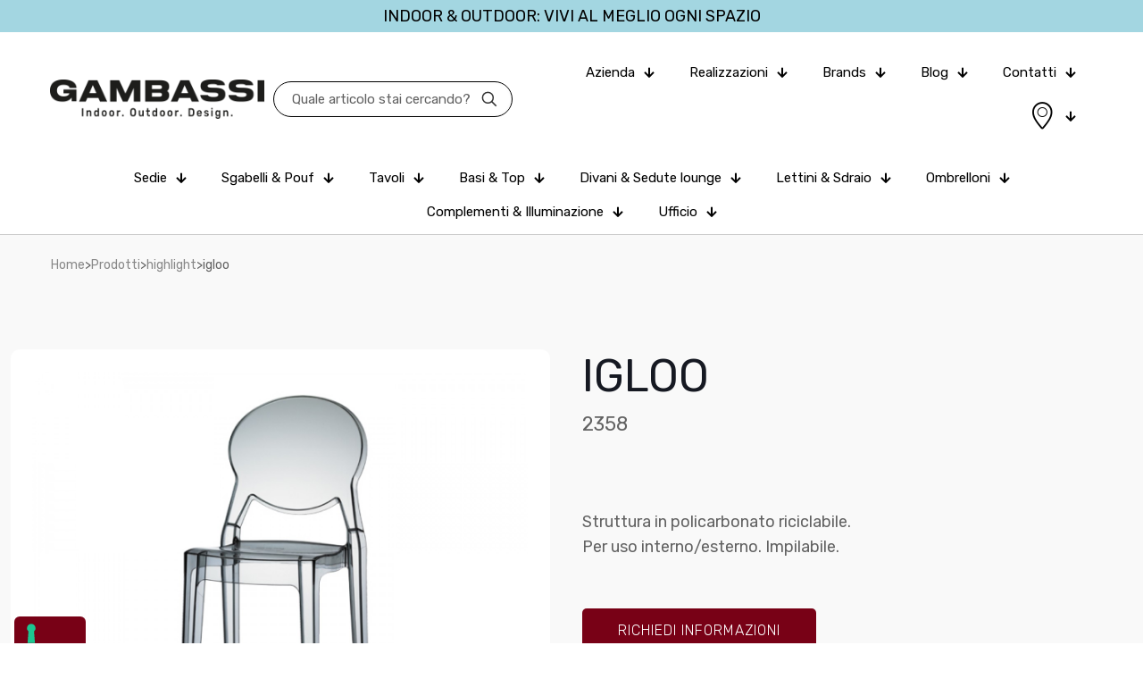

--- FILE ---
content_type: text/html; charset=UTF-8
request_url: https://www.gambassi.it/prodotto/igloo-2/
body_size: 33962
content:
<!DOCTYPE html>
<html lang="it-IT" class="no-js " >

<head>

<meta charset="UTF-8" />
<meta name='robots' content='index, follow, max-image-preview:large, max-snippet:-1, max-video-preview:-1' />

<!-- Google Tag Manager for WordPress by gtm4wp.com -->
<script data-cfasync="false" data-pagespeed-no-defer>
	var gtm4wp_datalayer_name = "dataLayer";
	var dataLayer = dataLayer || [];
</script>
<!-- End Google Tag Manager for WordPress by gtm4wp.com --><meta name="format-detection" content="telephone=no">
<meta name="viewport" content="width=device-width, initial-scale=1, maximum-scale=1" />
<meta name="theme-color" content="#ffffff" media="(prefers-color-scheme: light)">
<meta name="theme-color" content="#ffffff" media="(prefers-color-scheme: dark)">

	<!-- This site is optimized with the Yoast SEO plugin v26.0 - https://yoast.com/wordpress/plugins/seo/ -->
	<title>igloo - highlight, Sgabelli &amp; Pouf - Gambassi Sedie</title>
	<meta name="description" content="Entra in Gambassi Sedie e scopri le nostre proposte contract come igloo" />
	<link rel="canonical" href="https://www.gambassi.it/prodotto/igloo-2/" />
	<meta property="og:locale" content="it_IT" />
	<meta property="og:type" content="article" />
	<meta property="og:title" content="igloo - highlight, Sgabelli &amp; Pouf - Gambassi Sedie" />
	<meta property="og:description" content="Entra in Gambassi Sedie e scopri le nostre proposte contract come igloo" />
	<meta property="og:url" content="https://www.gambassi.it/prodotto/igloo-2/" />
	<meta property="og:site_name" content="Gambassi Sedie" />
	<meta property="article:publisher" content="https://www.facebook.com/gambassisedie" />
	<meta property="article:modified_time" content="2025-06-04T14:12:33+00:00" />
	<meta property="og:image" content="https://www.gambassi.it/wp-content/uploads/2025/03/Igloo-sgabello-4.jpg" />
	<meta property="og:image:width" content="1200" />
	<meta property="og:image:height" content="1200" />
	<meta property="og:image:type" content="image/jpeg" />
	<meta name="twitter:card" content="summary_large_image" />
	<script type="application/ld+json" class="yoast-schema-graph">{"@context":"https://schema.org","@graph":[{"@type":"WebPage","@id":"https://www.gambassi.it/prodotto/igloo-2/","url":"https://www.gambassi.it/prodotto/igloo-2/","name":"igloo - highlight, Sgabelli &amp; Pouf - Gambassi Sedie","isPartOf":{"@id":"https://www.gambassi.it/#website"},"primaryImageOfPage":{"@id":"https://www.gambassi.it/prodotto/igloo-2/#primaryimage"},"image":{"@id":"https://www.gambassi.it/prodotto/igloo-2/#primaryimage"},"thumbnailUrl":"https://www.gambassi.it/wp-content/uploads/2025/03/Igloo-sgabello-4.jpg","datePublished":"2019-09-13T06:28:00+00:00","dateModified":"2025-06-04T14:12:33+00:00","description":"Entra in Gambassi Sedie e scopri le nostre proposte contract come igloo","breadcrumb":{"@id":"https://www.gambassi.it/prodotto/igloo-2/#breadcrumb"},"inLanguage":"it-IT","potentialAction":[{"@type":"ReadAction","target":["https://www.gambassi.it/prodotto/igloo-2/"]}]},{"@type":"ImageObject","inLanguage":"it-IT","@id":"https://www.gambassi.it/prodotto/igloo-2/#primaryimage","url":"https://www.gambassi.it/wp-content/uploads/2025/03/Igloo-sgabello-4.jpg","contentUrl":"https://www.gambassi.it/wp-content/uploads/2025/03/Igloo-sgabello-4.jpg","width":1200,"height":1200},{"@type":"BreadcrumbList","@id":"https://www.gambassi.it/prodotto/igloo-2/#breadcrumb","itemListElement":[{"@type":"ListItem","position":1,"name":"Home","item":"https://www.gambassi.it/"},{"@type":"ListItem","position":2,"name":"Prodotti","item":"https://www.gambassi.it/prodotti/"},{"@type":"ListItem","position":3,"name":"igloo"}]},{"@type":"WebSite","@id":"https://www.gambassi.it/#website","url":"https://www.gambassi.it/","name":"Gambassi Sedie","description":"","publisher":{"@id":"https://www.gambassi.it/#organization"},"potentialAction":[{"@type":"SearchAction","target":{"@type":"EntryPoint","urlTemplate":"https://www.gambassi.it/?s={search_term_string}"},"query-input":{"@type":"PropertyValueSpecification","valueRequired":true,"valueName":"search_term_string"}}],"inLanguage":"it-IT"},{"@type":"Organization","@id":"https://www.gambassi.it/#organization","name":"Gambassi Sedie","url":"https://www.gambassi.it/","logo":{"@type":"ImageObject","inLanguage":"it-IT","@id":"https://www.gambassi.it/#/schema/logo/image/","url":"https://www.gambassi.it/wp-content/uploads/2025/02/gambassi_logo.png","contentUrl":"https://www.gambassi.it/wp-content/uploads/2025/02/gambassi_logo.png","width":1080,"height":196,"caption":"Gambassi Sedie"},"image":{"@id":"https://www.gambassi.it/#/schema/logo/image/"},"sameAs":["https://www.facebook.com/gambassisedie","https://www.instagram.com/gambassi_official"]}]}</script>
	<!-- / Yoast SEO plugin. -->


<link rel='dns-prefetch' href='//fonts.googleapis.com' />
<link rel="alternate" type="application/rss+xml" title="Gambassi Sedie &raquo; Feed" href="https://www.gambassi.it/feed/" />
<link rel="alternate" type="application/rss+xml" title="Gambassi Sedie &raquo; Feed dei commenti" href="https://www.gambassi.it/comments/feed/" />
<link rel="alternate" title="oEmbed (JSON)" type="application/json+oembed" href="https://www.gambassi.it/wp-json/oembed/1.0/embed?url=https%3A%2F%2Fwww.gambassi.it%2Fprodotto%2Figloo-2%2F" />
<link rel="alternate" title="oEmbed (XML)" type="text/xml+oembed" href="https://www.gambassi.it/wp-json/oembed/1.0/embed?url=https%3A%2F%2Fwww.gambassi.it%2Fprodotto%2Figloo-2%2F&#038;format=xml" />
<style id='wp-img-auto-sizes-contain-inline-css' type='text/css'>
img:is([sizes=auto i],[sizes^="auto," i]){contain-intrinsic-size:3000px 1500px}
/*# sourceURL=wp-img-auto-sizes-contain-inline-css */
</style>
<style id='wp-emoji-styles-inline-css' type='text/css'>

	img.wp-smiley, img.emoji {
		display: inline !important;
		border: none !important;
		box-shadow: none !important;
		height: 1em !important;
		width: 1em !important;
		margin: 0 0.07em !important;
		vertical-align: -0.1em !important;
		background: none !important;
		padding: 0 !important;
	}
/*# sourceURL=wp-emoji-styles-inline-css */
</style>
<style id='wp-block-library-inline-css' type='text/css'>
:root{--wp-block-synced-color:#7a00df;--wp-block-synced-color--rgb:122,0,223;--wp-bound-block-color:var(--wp-block-synced-color);--wp-editor-canvas-background:#ddd;--wp-admin-theme-color:#007cba;--wp-admin-theme-color--rgb:0,124,186;--wp-admin-theme-color-darker-10:#006ba1;--wp-admin-theme-color-darker-10--rgb:0,107,160.5;--wp-admin-theme-color-darker-20:#005a87;--wp-admin-theme-color-darker-20--rgb:0,90,135;--wp-admin-border-width-focus:2px}@media (min-resolution:192dpi){:root{--wp-admin-border-width-focus:1.5px}}.wp-element-button{cursor:pointer}:root .has-very-light-gray-background-color{background-color:#eee}:root .has-very-dark-gray-background-color{background-color:#313131}:root .has-very-light-gray-color{color:#eee}:root .has-very-dark-gray-color{color:#313131}:root .has-vivid-green-cyan-to-vivid-cyan-blue-gradient-background{background:linear-gradient(135deg,#00d084,#0693e3)}:root .has-purple-crush-gradient-background{background:linear-gradient(135deg,#34e2e4,#4721fb 50%,#ab1dfe)}:root .has-hazy-dawn-gradient-background{background:linear-gradient(135deg,#faaca8,#dad0ec)}:root .has-subdued-olive-gradient-background{background:linear-gradient(135deg,#fafae1,#67a671)}:root .has-atomic-cream-gradient-background{background:linear-gradient(135deg,#fdd79a,#004a59)}:root .has-nightshade-gradient-background{background:linear-gradient(135deg,#330968,#31cdcf)}:root .has-midnight-gradient-background{background:linear-gradient(135deg,#020381,#2874fc)}:root{--wp--preset--font-size--normal:16px;--wp--preset--font-size--huge:42px}.has-regular-font-size{font-size:1em}.has-larger-font-size{font-size:2.625em}.has-normal-font-size{font-size:var(--wp--preset--font-size--normal)}.has-huge-font-size{font-size:var(--wp--preset--font-size--huge)}.has-text-align-center{text-align:center}.has-text-align-left{text-align:left}.has-text-align-right{text-align:right}.has-fit-text{white-space:nowrap!important}#end-resizable-editor-section{display:none}.aligncenter{clear:both}.items-justified-left{justify-content:flex-start}.items-justified-center{justify-content:center}.items-justified-right{justify-content:flex-end}.items-justified-space-between{justify-content:space-between}.screen-reader-text{border:0;clip-path:inset(50%);height:1px;margin:-1px;overflow:hidden;padding:0;position:absolute;width:1px;word-wrap:normal!important}.screen-reader-text:focus{background-color:#ddd;clip-path:none;color:#444;display:block;font-size:1em;height:auto;left:5px;line-height:normal;padding:15px 23px 14px;text-decoration:none;top:5px;width:auto;z-index:100000}html :where(.has-border-color){border-style:solid}html :where([style*=border-top-color]){border-top-style:solid}html :where([style*=border-right-color]){border-right-style:solid}html :where([style*=border-bottom-color]){border-bottom-style:solid}html :where([style*=border-left-color]){border-left-style:solid}html :where([style*=border-width]){border-style:solid}html :where([style*=border-top-width]){border-top-style:solid}html :where([style*=border-right-width]){border-right-style:solid}html :where([style*=border-bottom-width]){border-bottom-style:solid}html :where([style*=border-left-width]){border-left-style:solid}html :where(img[class*=wp-image-]){height:auto;max-width:100%}:where(figure){margin:0 0 1em}html :where(.is-position-sticky){--wp-admin--admin-bar--position-offset:var(--wp-admin--admin-bar--height,0px)}@media screen and (max-width:600px){html :where(.is-position-sticky){--wp-admin--admin-bar--position-offset:0px}}

/*# sourceURL=wp-block-library-inline-css */
</style><style id='wp-block-image-inline-css' type='text/css'>
.wp-block-image>a,.wp-block-image>figure>a{display:inline-block}.wp-block-image img{box-sizing:border-box;height:auto;max-width:100%;vertical-align:bottom}@media not (prefers-reduced-motion){.wp-block-image img.hide{visibility:hidden}.wp-block-image img.show{animation:show-content-image .4s}}.wp-block-image[style*=border-radius] img,.wp-block-image[style*=border-radius]>a{border-radius:inherit}.wp-block-image.has-custom-border img{box-sizing:border-box}.wp-block-image.aligncenter{text-align:center}.wp-block-image.alignfull>a,.wp-block-image.alignwide>a{width:100%}.wp-block-image.alignfull img,.wp-block-image.alignwide img{height:auto;width:100%}.wp-block-image .aligncenter,.wp-block-image .alignleft,.wp-block-image .alignright,.wp-block-image.aligncenter,.wp-block-image.alignleft,.wp-block-image.alignright{display:table}.wp-block-image .aligncenter>figcaption,.wp-block-image .alignleft>figcaption,.wp-block-image .alignright>figcaption,.wp-block-image.aligncenter>figcaption,.wp-block-image.alignleft>figcaption,.wp-block-image.alignright>figcaption{caption-side:bottom;display:table-caption}.wp-block-image .alignleft{float:left;margin:.5em 1em .5em 0}.wp-block-image .alignright{float:right;margin:.5em 0 .5em 1em}.wp-block-image .aligncenter{margin-left:auto;margin-right:auto}.wp-block-image :where(figcaption){margin-bottom:1em;margin-top:.5em}.wp-block-image.is-style-circle-mask img{border-radius:9999px}@supports ((-webkit-mask-image:none) or (mask-image:none)) or (-webkit-mask-image:none){.wp-block-image.is-style-circle-mask img{border-radius:0;-webkit-mask-image:url('data:image/svg+xml;utf8,<svg viewBox="0 0 100 100" xmlns="http://www.w3.org/2000/svg"><circle cx="50" cy="50" r="50"/></svg>');mask-image:url('data:image/svg+xml;utf8,<svg viewBox="0 0 100 100" xmlns="http://www.w3.org/2000/svg"><circle cx="50" cy="50" r="50"/></svg>');mask-mode:alpha;-webkit-mask-position:center;mask-position:center;-webkit-mask-repeat:no-repeat;mask-repeat:no-repeat;-webkit-mask-size:contain;mask-size:contain}}:root :where(.wp-block-image.is-style-rounded img,.wp-block-image .is-style-rounded img){border-radius:9999px}.wp-block-image figure{margin:0}.wp-lightbox-container{display:flex;flex-direction:column;position:relative}.wp-lightbox-container img{cursor:zoom-in}.wp-lightbox-container img:hover+button{opacity:1}.wp-lightbox-container button{align-items:center;backdrop-filter:blur(16px) saturate(180%);background-color:#5a5a5a40;border:none;border-radius:4px;cursor:zoom-in;display:flex;height:20px;justify-content:center;opacity:0;padding:0;position:absolute;right:16px;text-align:center;top:16px;width:20px;z-index:100}@media not (prefers-reduced-motion){.wp-lightbox-container button{transition:opacity .2s ease}}.wp-lightbox-container button:focus-visible{outline:3px auto #5a5a5a40;outline:3px auto -webkit-focus-ring-color;outline-offset:3px}.wp-lightbox-container button:hover{cursor:pointer;opacity:1}.wp-lightbox-container button:focus{opacity:1}.wp-lightbox-container button:focus,.wp-lightbox-container button:hover,.wp-lightbox-container button:not(:hover):not(:active):not(.has-background){background-color:#5a5a5a40;border:none}.wp-lightbox-overlay{box-sizing:border-box;cursor:zoom-out;height:100vh;left:0;overflow:hidden;position:fixed;top:0;visibility:hidden;width:100%;z-index:100000}.wp-lightbox-overlay .close-button{align-items:center;cursor:pointer;display:flex;justify-content:center;min-height:40px;min-width:40px;padding:0;position:absolute;right:calc(env(safe-area-inset-right) + 16px);top:calc(env(safe-area-inset-top) + 16px);z-index:5000000}.wp-lightbox-overlay .close-button:focus,.wp-lightbox-overlay .close-button:hover,.wp-lightbox-overlay .close-button:not(:hover):not(:active):not(.has-background){background:none;border:none}.wp-lightbox-overlay .lightbox-image-container{height:var(--wp--lightbox-container-height);left:50%;overflow:hidden;position:absolute;top:50%;transform:translate(-50%,-50%);transform-origin:top left;width:var(--wp--lightbox-container-width);z-index:9999999999}.wp-lightbox-overlay .wp-block-image{align-items:center;box-sizing:border-box;display:flex;height:100%;justify-content:center;margin:0;position:relative;transform-origin:0 0;width:100%;z-index:3000000}.wp-lightbox-overlay .wp-block-image img{height:var(--wp--lightbox-image-height);min-height:var(--wp--lightbox-image-height);min-width:var(--wp--lightbox-image-width);width:var(--wp--lightbox-image-width)}.wp-lightbox-overlay .wp-block-image figcaption{display:none}.wp-lightbox-overlay button{background:none;border:none}.wp-lightbox-overlay .scrim{background-color:#fff;height:100%;opacity:.9;position:absolute;width:100%;z-index:2000000}.wp-lightbox-overlay.active{visibility:visible}@media not (prefers-reduced-motion){.wp-lightbox-overlay.active{animation:turn-on-visibility .25s both}.wp-lightbox-overlay.active img{animation:turn-on-visibility .35s both}.wp-lightbox-overlay.show-closing-animation:not(.active){animation:turn-off-visibility .35s both}.wp-lightbox-overlay.show-closing-animation:not(.active) img{animation:turn-off-visibility .25s both}.wp-lightbox-overlay.zoom.active{animation:none;opacity:1;visibility:visible}.wp-lightbox-overlay.zoom.active .lightbox-image-container{animation:lightbox-zoom-in .4s}.wp-lightbox-overlay.zoom.active .lightbox-image-container img{animation:none}.wp-lightbox-overlay.zoom.active .scrim{animation:turn-on-visibility .4s forwards}.wp-lightbox-overlay.zoom.show-closing-animation:not(.active){animation:none}.wp-lightbox-overlay.zoom.show-closing-animation:not(.active) .lightbox-image-container{animation:lightbox-zoom-out .4s}.wp-lightbox-overlay.zoom.show-closing-animation:not(.active) .lightbox-image-container img{animation:none}.wp-lightbox-overlay.zoom.show-closing-animation:not(.active) .scrim{animation:turn-off-visibility .4s forwards}}@keyframes show-content-image{0%{visibility:hidden}99%{visibility:hidden}to{visibility:visible}}@keyframes turn-on-visibility{0%{opacity:0}to{opacity:1}}@keyframes turn-off-visibility{0%{opacity:1;visibility:visible}99%{opacity:0;visibility:visible}to{opacity:0;visibility:hidden}}@keyframes lightbox-zoom-in{0%{transform:translate(calc((-100vw + var(--wp--lightbox-scrollbar-width))/2 + var(--wp--lightbox-initial-left-position)),calc(-50vh + var(--wp--lightbox-initial-top-position))) scale(var(--wp--lightbox-scale))}to{transform:translate(-50%,-50%) scale(1)}}@keyframes lightbox-zoom-out{0%{transform:translate(-50%,-50%) scale(1);visibility:visible}99%{visibility:visible}to{transform:translate(calc((-100vw + var(--wp--lightbox-scrollbar-width))/2 + var(--wp--lightbox-initial-left-position)),calc(-50vh + var(--wp--lightbox-initial-top-position))) scale(var(--wp--lightbox-scale));visibility:hidden}}
/*# sourceURL=https://www.gambassi.it/wp-includes/blocks/image/style.min.css */
</style>
<style id='wp-block-group-inline-css' type='text/css'>
.wp-block-group{box-sizing:border-box}:where(.wp-block-group.wp-block-group-is-layout-constrained){position:relative}
/*# sourceURL=https://www.gambassi.it/wp-includes/blocks/group/style.min.css */
</style>
<style id='wp-block-spacer-inline-css' type='text/css'>
.wp-block-spacer{clear:both}
/*# sourceURL=https://www.gambassi.it/wp-includes/blocks/spacer/style.min.css */
</style>
<link rel='stylesheet' id='wc-blocks-style-css' href='https://www.gambassi.it/wp-content/plugins/woocommerce/assets/client/blocks/wc-blocks.css?ver=wc-9.8.6' type='text/css' media='all' />
<style id='global-styles-inline-css' type='text/css'>
:root{--wp--preset--aspect-ratio--square: 1;--wp--preset--aspect-ratio--4-3: 4/3;--wp--preset--aspect-ratio--3-4: 3/4;--wp--preset--aspect-ratio--3-2: 3/2;--wp--preset--aspect-ratio--2-3: 2/3;--wp--preset--aspect-ratio--16-9: 16/9;--wp--preset--aspect-ratio--9-16: 9/16;--wp--preset--color--black: #000000;--wp--preset--color--cyan-bluish-gray: #abb8c3;--wp--preset--color--white: #ffffff;--wp--preset--color--pale-pink: #f78da7;--wp--preset--color--vivid-red: #cf2e2e;--wp--preset--color--luminous-vivid-orange: #ff6900;--wp--preset--color--luminous-vivid-amber: #fcb900;--wp--preset--color--light-green-cyan: #7bdcb5;--wp--preset--color--vivid-green-cyan: #00d084;--wp--preset--color--pale-cyan-blue: #8ed1fc;--wp--preset--color--vivid-cyan-blue: #0693e3;--wp--preset--color--vivid-purple: #9b51e0;--wp--preset--gradient--vivid-cyan-blue-to-vivid-purple: linear-gradient(135deg,rgb(6,147,227) 0%,rgb(155,81,224) 100%);--wp--preset--gradient--light-green-cyan-to-vivid-green-cyan: linear-gradient(135deg,rgb(122,220,180) 0%,rgb(0,208,130) 100%);--wp--preset--gradient--luminous-vivid-amber-to-luminous-vivid-orange: linear-gradient(135deg,rgb(252,185,0) 0%,rgb(255,105,0) 100%);--wp--preset--gradient--luminous-vivid-orange-to-vivid-red: linear-gradient(135deg,rgb(255,105,0) 0%,rgb(207,46,46) 100%);--wp--preset--gradient--very-light-gray-to-cyan-bluish-gray: linear-gradient(135deg,rgb(238,238,238) 0%,rgb(169,184,195) 100%);--wp--preset--gradient--cool-to-warm-spectrum: linear-gradient(135deg,rgb(74,234,220) 0%,rgb(151,120,209) 20%,rgb(207,42,186) 40%,rgb(238,44,130) 60%,rgb(251,105,98) 80%,rgb(254,248,76) 100%);--wp--preset--gradient--blush-light-purple: linear-gradient(135deg,rgb(255,206,236) 0%,rgb(152,150,240) 100%);--wp--preset--gradient--blush-bordeaux: linear-gradient(135deg,rgb(254,205,165) 0%,rgb(254,45,45) 50%,rgb(107,0,62) 100%);--wp--preset--gradient--luminous-dusk: linear-gradient(135deg,rgb(255,203,112) 0%,rgb(199,81,192) 50%,rgb(65,88,208) 100%);--wp--preset--gradient--pale-ocean: linear-gradient(135deg,rgb(255,245,203) 0%,rgb(182,227,212) 50%,rgb(51,167,181) 100%);--wp--preset--gradient--electric-grass: linear-gradient(135deg,rgb(202,248,128) 0%,rgb(113,206,126) 100%);--wp--preset--gradient--midnight: linear-gradient(135deg,rgb(2,3,129) 0%,rgb(40,116,252) 100%);--wp--preset--font-size--small: 13px;--wp--preset--font-size--medium: 20px;--wp--preset--font-size--large: 36px;--wp--preset--font-size--x-large: 42px;--wp--preset--spacing--20: 0.44rem;--wp--preset--spacing--30: 0.67rem;--wp--preset--spacing--40: 1rem;--wp--preset--spacing--50: 1.5rem;--wp--preset--spacing--60: 2.25rem;--wp--preset--spacing--70: 3.38rem;--wp--preset--spacing--80: 5.06rem;--wp--preset--shadow--natural: 6px 6px 9px rgba(0, 0, 0, 0.2);--wp--preset--shadow--deep: 12px 12px 50px rgba(0, 0, 0, 0.4);--wp--preset--shadow--sharp: 6px 6px 0px rgba(0, 0, 0, 0.2);--wp--preset--shadow--outlined: 6px 6px 0px -3px rgb(255, 255, 255), 6px 6px rgb(0, 0, 0);--wp--preset--shadow--crisp: 6px 6px 0px rgb(0, 0, 0);}:where(.is-layout-flex){gap: 0.5em;}:where(.is-layout-grid){gap: 0.5em;}body .is-layout-flex{display: flex;}.is-layout-flex{flex-wrap: wrap;align-items: center;}.is-layout-flex > :is(*, div){margin: 0;}body .is-layout-grid{display: grid;}.is-layout-grid > :is(*, div){margin: 0;}:where(.wp-block-columns.is-layout-flex){gap: 2em;}:where(.wp-block-columns.is-layout-grid){gap: 2em;}:where(.wp-block-post-template.is-layout-flex){gap: 1.25em;}:where(.wp-block-post-template.is-layout-grid){gap: 1.25em;}.has-black-color{color: var(--wp--preset--color--black) !important;}.has-cyan-bluish-gray-color{color: var(--wp--preset--color--cyan-bluish-gray) !important;}.has-white-color{color: var(--wp--preset--color--white) !important;}.has-pale-pink-color{color: var(--wp--preset--color--pale-pink) !important;}.has-vivid-red-color{color: var(--wp--preset--color--vivid-red) !important;}.has-luminous-vivid-orange-color{color: var(--wp--preset--color--luminous-vivid-orange) !important;}.has-luminous-vivid-amber-color{color: var(--wp--preset--color--luminous-vivid-amber) !important;}.has-light-green-cyan-color{color: var(--wp--preset--color--light-green-cyan) !important;}.has-vivid-green-cyan-color{color: var(--wp--preset--color--vivid-green-cyan) !important;}.has-pale-cyan-blue-color{color: var(--wp--preset--color--pale-cyan-blue) !important;}.has-vivid-cyan-blue-color{color: var(--wp--preset--color--vivid-cyan-blue) !important;}.has-vivid-purple-color{color: var(--wp--preset--color--vivid-purple) !important;}.has-black-background-color{background-color: var(--wp--preset--color--black) !important;}.has-cyan-bluish-gray-background-color{background-color: var(--wp--preset--color--cyan-bluish-gray) !important;}.has-white-background-color{background-color: var(--wp--preset--color--white) !important;}.has-pale-pink-background-color{background-color: var(--wp--preset--color--pale-pink) !important;}.has-vivid-red-background-color{background-color: var(--wp--preset--color--vivid-red) !important;}.has-luminous-vivid-orange-background-color{background-color: var(--wp--preset--color--luminous-vivid-orange) !important;}.has-luminous-vivid-amber-background-color{background-color: var(--wp--preset--color--luminous-vivid-amber) !important;}.has-light-green-cyan-background-color{background-color: var(--wp--preset--color--light-green-cyan) !important;}.has-vivid-green-cyan-background-color{background-color: var(--wp--preset--color--vivid-green-cyan) !important;}.has-pale-cyan-blue-background-color{background-color: var(--wp--preset--color--pale-cyan-blue) !important;}.has-vivid-cyan-blue-background-color{background-color: var(--wp--preset--color--vivid-cyan-blue) !important;}.has-vivid-purple-background-color{background-color: var(--wp--preset--color--vivid-purple) !important;}.has-black-border-color{border-color: var(--wp--preset--color--black) !important;}.has-cyan-bluish-gray-border-color{border-color: var(--wp--preset--color--cyan-bluish-gray) !important;}.has-white-border-color{border-color: var(--wp--preset--color--white) !important;}.has-pale-pink-border-color{border-color: var(--wp--preset--color--pale-pink) !important;}.has-vivid-red-border-color{border-color: var(--wp--preset--color--vivid-red) !important;}.has-luminous-vivid-orange-border-color{border-color: var(--wp--preset--color--luminous-vivid-orange) !important;}.has-luminous-vivid-amber-border-color{border-color: var(--wp--preset--color--luminous-vivid-amber) !important;}.has-light-green-cyan-border-color{border-color: var(--wp--preset--color--light-green-cyan) !important;}.has-vivid-green-cyan-border-color{border-color: var(--wp--preset--color--vivid-green-cyan) !important;}.has-pale-cyan-blue-border-color{border-color: var(--wp--preset--color--pale-cyan-blue) !important;}.has-vivid-cyan-blue-border-color{border-color: var(--wp--preset--color--vivid-cyan-blue) !important;}.has-vivid-purple-border-color{border-color: var(--wp--preset--color--vivid-purple) !important;}.has-vivid-cyan-blue-to-vivid-purple-gradient-background{background: var(--wp--preset--gradient--vivid-cyan-blue-to-vivid-purple) !important;}.has-light-green-cyan-to-vivid-green-cyan-gradient-background{background: var(--wp--preset--gradient--light-green-cyan-to-vivid-green-cyan) !important;}.has-luminous-vivid-amber-to-luminous-vivid-orange-gradient-background{background: var(--wp--preset--gradient--luminous-vivid-amber-to-luminous-vivid-orange) !important;}.has-luminous-vivid-orange-to-vivid-red-gradient-background{background: var(--wp--preset--gradient--luminous-vivid-orange-to-vivid-red) !important;}.has-very-light-gray-to-cyan-bluish-gray-gradient-background{background: var(--wp--preset--gradient--very-light-gray-to-cyan-bluish-gray) !important;}.has-cool-to-warm-spectrum-gradient-background{background: var(--wp--preset--gradient--cool-to-warm-spectrum) !important;}.has-blush-light-purple-gradient-background{background: var(--wp--preset--gradient--blush-light-purple) !important;}.has-blush-bordeaux-gradient-background{background: var(--wp--preset--gradient--blush-bordeaux) !important;}.has-luminous-dusk-gradient-background{background: var(--wp--preset--gradient--luminous-dusk) !important;}.has-pale-ocean-gradient-background{background: var(--wp--preset--gradient--pale-ocean) !important;}.has-electric-grass-gradient-background{background: var(--wp--preset--gradient--electric-grass) !important;}.has-midnight-gradient-background{background: var(--wp--preset--gradient--midnight) !important;}.has-small-font-size{font-size: var(--wp--preset--font-size--small) !important;}.has-medium-font-size{font-size: var(--wp--preset--font-size--medium) !important;}.has-large-font-size{font-size: var(--wp--preset--font-size--large) !important;}.has-x-large-font-size{font-size: var(--wp--preset--font-size--x-large) !important;}
/*# sourceURL=global-styles-inline-css */
</style>

<style id='classic-theme-styles-inline-css' type='text/css'>
/*! This file is auto-generated */
.wp-block-button__link{color:#fff;background-color:#32373c;border-radius:9999px;box-shadow:none;text-decoration:none;padding:calc(.667em + 2px) calc(1.333em + 2px);font-size:1.125em}.wp-block-file__button{background:#32373c;color:#fff;text-decoration:none}
/*# sourceURL=/wp-includes/css/classic-themes.min.css */
</style>
<link rel='stylesheet' id='contact-form-7-css' href='https://www.gambassi.it/wp-content/plugins/contact-form-7/includes/css/styles.css?ver=6.1.1' type='text/css' media='all' />
<link rel='stylesheet' id='photoswipe-css' href='https://www.gambassi.it/wp-content/plugins/woocommerce/assets/css/photoswipe/photoswipe.min.css?ver=9.8.6' type='text/css' media='all' />
<link rel='stylesheet' id='photoswipe-default-skin-css' href='https://www.gambassi.it/wp-content/plugins/woocommerce/assets/css/photoswipe/default-skin/default-skin.min.css?ver=9.8.6' type='text/css' media='all' />
<link rel='stylesheet' id='woocommerce-layout-css' href='https://www.gambassi.it/wp-content/plugins/woocommerce/assets/css/woocommerce-layout.css?ver=9.8.6' type='text/css' media='all' />
<link rel='stylesheet' id='woocommerce-smallscreen-css' href='https://www.gambassi.it/wp-content/plugins/woocommerce/assets/css/woocommerce-smallscreen.css?ver=9.8.6' type='text/css' media='only screen and (max-width: 768px)' />
<link rel='stylesheet' id='woocommerce-general-css' href='https://www.gambassi.it/wp-content/plugins/woocommerce/assets/css/woocommerce.css?ver=9.8.6' type='text/css' media='all' />
<style id='woocommerce-inline-inline-css' type='text/css'>
.woocommerce form .form-row .required { visibility: visible; }
/*# sourceURL=woocommerce-inline-inline-css */
</style>
<link rel='stylesheet' id='brands-styles-css' href='https://www.gambassi.it/wp-content/plugins/woocommerce/assets/css/brands.css?ver=9.8.6' type='text/css' media='all' />
<link rel='stylesheet' id='mfn-be-css' href='https://www.gambassi.it/wp-content/themes/betheme/css/be.css?ver=27.6.5' type='text/css' media='all' />
<link rel='stylesheet' id='mfn-animations-css' href='https://www.gambassi.it/wp-content/themes/betheme/assets/animations/animations.min.css?ver=27.6.5' type='text/css' media='all' />
<link rel='stylesheet' id='mfn-font-awesome-css' href='https://www.gambassi.it/wp-content/themes/betheme/fonts/fontawesome/fontawesome.css?ver=27.6.5' type='text/css' media='all' />
<link rel='stylesheet' id='mfn-jplayer-css' href='https://www.gambassi.it/wp-content/themes/betheme/assets/jplayer/css/jplayer.blue.monday.min.css?ver=27.6.5' type='text/css' media='all' />
<link rel='stylesheet' id='mfn-responsive-css' href='https://www.gambassi.it/wp-content/themes/betheme/css/responsive.css?ver=27.6.5' type='text/css' media='all' />
<link rel='stylesheet' id='mfn-fonts-css' href='https://fonts.googleapis.com/css?family=Rubik%3A1%2C300%2C400%2C400italic%2C500%2C600%2C700%2C700italic&#038;display=swap&#038;ver=6.9' type='text/css' media='all' />
<link rel='stylesheet' id='mfn-font-button-css' href='https://fonts.googleapis.com/css?family=Rubik%3A400%2C300&#038;display=swap&#038;ver=6.9' type='text/css' media='all' />
<link rel='stylesheet' id='mfn-woo-css' href='https://www.gambassi.it/wp-content/themes/betheme/css/woocommerce.css?ver=27.6.5' type='text/css' media='all' />
<style id='mfn-dynamic-inline-css' type='text/css'>
html{background-color:#fff}#Wrapper,#Content,.mfn-popup .mfn-popup-content,.mfn-off-canvas-sidebar .mfn-off-canvas-content-wrapper,.mfn-cart-holder,.mfn-header-login,#Top_bar .search_wrapper,#Top_bar .top_bar_right .mfn-live-search-box,.column_livesearch .mfn-live-search-wrapper,.column_livesearch .mfn-live-search-box{background-color:#fff}.layout-boxed.mfn-bebuilder-header.mfn-ui #Wrapper .mfn-only-sample-content{background-color:#fff}body:not(.template-slider) #Header{min-height:250px}body.header-below:not(.template-slider) #Header{padding-top:250px}#Footer .widgets_wrapper{padding:70px 0}.has-search-overlay.search-overlay-opened #search-overlay{background-color:rgba(0,0,0,0.6)}.elementor-page.elementor-default #Content .the_content .section_wrapper{max-width:100%}.elementor-page.elementor-default #Content .section.the_content{width:100%}.elementor-page.elementor-default #Content .section_wrapper .the_content_wrapper{margin-left:0;margin-right:0;width:100%}body,span.date_label,.timeline_items li h3 span,input[type="date"],input[type="text"],input[type="password"],input[type="tel"],input[type="email"],input[type="url"],textarea,select,.offer_li .title h3,.mfn-menu-item-megamenu{font-family:"Rubik",-apple-system,BlinkMacSystemFont,"Segoe UI",Roboto,Oxygen-Sans,Ubuntu,Cantarell,"Helvetica Neue",sans-serif}.lead,.big{font-family:"Rubik",-apple-system,BlinkMacSystemFont,"Segoe UI",Roboto,Oxygen-Sans,Ubuntu,Cantarell,"Helvetica Neue",sans-serif}#menu > ul > li > a,#overlay-menu ul li a{font-family:"Rubik",-apple-system,BlinkMacSystemFont,"Segoe UI",Roboto,Oxygen-Sans,Ubuntu,Cantarell,"Helvetica Neue",sans-serif}#Subheader .title{font-family:"Rubik",-apple-system,BlinkMacSystemFont,"Segoe UI",Roboto,Oxygen-Sans,Ubuntu,Cantarell,"Helvetica Neue",sans-serif}h1,h2,h3,h4,.text-logo #logo{font-family:"Rubik",-apple-system,BlinkMacSystemFont,"Segoe UI",Roboto,Oxygen-Sans,Ubuntu,Cantarell,"Helvetica Neue",sans-serif}h5,h6{font-family:"Rubik",-apple-system,BlinkMacSystemFont,"Segoe UI",Roboto,Oxygen-Sans,Ubuntu,Cantarell,"Helvetica Neue",sans-serif}blockquote{font-family:"Rubik",-apple-system,BlinkMacSystemFont,"Segoe UI",Roboto,Oxygen-Sans,Ubuntu,Cantarell,"Helvetica Neue",sans-serif}.chart_box .chart .num,.counter .desc_wrapper .number-wrapper,.how_it_works .image .number,.pricing-box .plan-header .price,.quick_fact .number-wrapper,.woocommerce .product div.entry-summary .price{font-family:"Rubik",-apple-system,BlinkMacSystemFont,"Segoe UI",Roboto,Oxygen-Sans,Ubuntu,Cantarell,"Helvetica Neue",sans-serif}body,.mfn-menu-item-megamenu{font-size:18px;line-height:28px;font-weight:400;letter-spacing:0px}.lead,.big{font-size:18px;line-height:30px;font-weight:400;letter-spacing:0px}#menu > ul > li > a,#overlay-menu ul li a{font-size:15px;font-weight:500;letter-spacing:0px}#overlay-menu ul li a{line-height:22.5px}#Subheader .title{font-size:50px;line-height:60px;font-weight:400;letter-spacing:0px}h1,.text-logo #logo{font-size:50px;line-height:60px;font-weight:500;letter-spacing:0px}h2{font-size:40px;line-height:50px;font-weight:500;letter-spacing:0px}h3,.woocommerce ul.products li.product h3,.woocommerce #customer_login h2{font-size:30px;line-height:40px;font-weight:400;letter-spacing:0px}h4,.woocommerce .woocommerce-order-details__title,.woocommerce .wc-bacs-bank-details-heading,.woocommerce .woocommerce-customer-details h2{font-size:20px;line-height:30px;font-weight:600;letter-spacing:0px}h5{font-size:18px;line-height:30px;font-weight:400;letter-spacing:0px}h6{font-size:15px;line-height:26px;font-weight:700;letter-spacing:0px}#Intro .intro-title{font-size:70px;line-height:70px;font-weight:400;letter-spacing:0px}@media only screen and (min-width:768px) and (max-width:959px){body,.mfn-menu-item-megamenu{font-size:15px;line-height:24px;font-weight:400;letter-spacing:0px}.lead,.big{font-size:15px;line-height:26px;font-weight:400;letter-spacing:0px}#menu > ul > li > a,#overlay-menu ul li a{font-size:13px;font-weight:500;letter-spacing:0px}#overlay-menu ul li a{line-height:19.5px}#Subheader .title{font-size:43px;line-height:51px;font-weight:400;letter-spacing:0px}h1,.text-logo #logo{font-size:43px;line-height:51px;font-weight:500;letter-spacing:0px}h2{font-size:34px;line-height:43px;font-weight:500;letter-spacing:0px}h3,.woocommerce ul.products li.product h3,.woocommerce #customer_login h2{font-size:26px;line-height:34px;font-weight:400;letter-spacing:0px}h4,.woocommerce .woocommerce-order-details__title,.woocommerce .wc-bacs-bank-details-heading,.woocommerce .woocommerce-customer-details h2{font-size:17px;line-height:26px;font-weight:600;letter-spacing:0px}h5{font-size:15px;line-height:26px;font-weight:400;letter-spacing:0px}h6{font-size:13px;line-height:22px;font-weight:700;letter-spacing:0px}#Intro .intro-title{font-size:60px;line-height:60px;font-weight:400;letter-spacing:0px}blockquote{font-size:15px}.chart_box .chart .num{font-size:45px;line-height:45px}.counter .desc_wrapper .number-wrapper{font-size:45px;line-height:45px}.counter .desc_wrapper .title{font-size:14px;line-height:18px}.faq .question .title{font-size:14px}.fancy_heading .title{font-size:38px;line-height:38px}.offer .offer_li .desc_wrapper .title h3{font-size:32px;line-height:32px}.offer_thumb_ul li.offer_thumb_li .desc_wrapper .title h3{font-size:32px;line-height:32px}.pricing-box .plan-header h2{font-size:27px;line-height:27px}.pricing-box .plan-header .price > span{font-size:40px;line-height:40px}.pricing-box .plan-header .price sup.currency{font-size:18px;line-height:18px}.pricing-box .plan-header .price sup.period{font-size:14px;line-height:14px}.quick_fact .number-wrapper{font-size:80px;line-height:80px}.trailer_box .desc h2{font-size:27px;line-height:27px}.widget > h3{font-size:17px;line-height:20px}}@media only screen and (min-width:480px) and (max-width:767px){body,.mfn-menu-item-megamenu{font-size:14px;line-height:21px;font-weight:400;letter-spacing:0px}.lead,.big{font-size:14px;line-height:23px;font-weight:400;letter-spacing:0px}#menu > ul > li > a,#overlay-menu ul li a{font-size:13px;font-weight:500;letter-spacing:0px}#overlay-menu ul li a{line-height:19.5px}#Subheader .title{font-size:38px;line-height:45px;font-weight:400;letter-spacing:0px}h1,.text-logo #logo{font-size:38px;line-height:45px;font-weight:500;letter-spacing:0px}h2{font-size:30px;line-height:38px;font-weight:500;letter-spacing:0px}h3,.woocommerce ul.products li.product h3,.woocommerce #customer_login h2{font-size:23px;line-height:30px;font-weight:400;letter-spacing:0px}h4,.woocommerce .woocommerce-order-details__title,.woocommerce .wc-bacs-bank-details-heading,.woocommerce .woocommerce-customer-details h2{font-size:15px;line-height:23px;font-weight:600;letter-spacing:0px}h5{font-size:14px;line-height:23px;font-weight:400;letter-spacing:0px}h6{font-size:13px;line-height:20px;font-weight:700;letter-spacing:0px}#Intro .intro-title{font-size:53px;line-height:53px;font-weight:400;letter-spacing:0px}blockquote{font-size:14px}.chart_box .chart .num{font-size:40px;line-height:40px}.counter .desc_wrapper .number-wrapper{font-size:40px;line-height:40px}.counter .desc_wrapper .title{font-size:13px;line-height:16px}.faq .question .title{font-size:13px}.fancy_heading .title{font-size:34px;line-height:34px}.offer .offer_li .desc_wrapper .title h3{font-size:28px;line-height:28px}.offer_thumb_ul li.offer_thumb_li .desc_wrapper .title h3{font-size:28px;line-height:28px}.pricing-box .plan-header h2{font-size:24px;line-height:24px}.pricing-box .plan-header .price > span{font-size:34px;line-height:34px}.pricing-box .plan-header .price sup.currency{font-size:16px;line-height:16px}.pricing-box .plan-header .price sup.period{font-size:13px;line-height:13px}.quick_fact .number-wrapper{font-size:70px;line-height:70px}.trailer_box .desc h2{font-size:24px;line-height:24px}.widget > h3{font-size:16px;line-height:19px}}@media only screen and (max-width:479px){body,.mfn-menu-item-megamenu{font-size:13px;line-height:19px;font-weight:400;letter-spacing:0px}.lead,.big{font-size:13px;line-height:19px;font-weight:400;letter-spacing:0px}#menu > ul > li > a,#overlay-menu ul li a{font-size:13px;font-weight:500;letter-spacing:0px}#overlay-menu ul li a{line-height:19.5px}#Subheader .title{font-size:30px;line-height:36px;font-weight:400;letter-spacing:0px}h1,.text-logo #logo{font-size:30px;line-height:36px;font-weight:500;letter-spacing:0px}h2{font-size:24px;line-height:30px;font-weight:500;letter-spacing:0px}h3,.woocommerce ul.products li.product h3,.woocommerce #customer_login h2{font-size:18px;line-height:24px;font-weight:400;letter-spacing:0px}h4,.woocommerce .woocommerce-order-details__title,.woocommerce .wc-bacs-bank-details-heading,.woocommerce .woocommerce-customer-details h2{font-size:13px;line-height:19px;font-weight:600;letter-spacing:0px}h5{font-size:13px;line-height:19px;font-weight:400;letter-spacing:0px}h6{font-size:13px;line-height:19px;font-weight:700;letter-spacing:0px}#Intro .intro-title{font-size:42px;line-height:42px;font-weight:400;letter-spacing:0px}blockquote{font-size:13px}.chart_box .chart .num{font-size:35px;line-height:35px}.counter .desc_wrapper .number-wrapper{font-size:35px;line-height:35px}.counter .desc_wrapper .title{font-size:13px;line-height:26px}.faq .question .title{font-size:13px}.fancy_heading .title{font-size:30px;line-height:30px}.offer .offer_li .desc_wrapper .title h3{font-size:26px;line-height:26px}.offer_thumb_ul li.offer_thumb_li .desc_wrapper .title h3{font-size:26px;line-height:26px}.pricing-box .plan-header h2{font-size:21px;line-height:21px}.pricing-box .plan-header .price > span{font-size:32px;line-height:32px}.pricing-box .plan-header .price sup.currency{font-size:14px;line-height:14px}.pricing-box .plan-header .price sup.period{font-size:13px;line-height:13px}.quick_fact .number-wrapper{font-size:60px;line-height:60px}.trailer_box .desc h2{font-size:21px;line-height:21px}.widget > h3{font-size:15px;line-height:18px}}.with_aside .sidebar.columns{width:23%}.with_aside .sections_group{width:77%}.aside_both .sidebar.columns{width:18%}.aside_both .sidebar.sidebar-1{margin-left:-82%}.aside_both .sections_group{width:64%;margin-left:18%}@media only screen and (min-width:1240px){#Wrapper,.with_aside .content_wrapper{max-width:1530px}body.layout-boxed.mfn-header-scrolled .mfn-header-tmpl.mfn-sticky-layout-width{max-width:1530px;left:0;right:0;margin-left:auto;margin-right:auto}body.layout-boxed:not(.mfn-header-scrolled) .mfn-header-tmpl.mfn-header-layout-width,body.layout-boxed .mfn-header-tmpl.mfn-header-layout-width:not(.mfn-hasSticky){max-width:1530px;left:0;right:0;margin-left:auto;margin-right:auto}body.layout-boxed.mfn-bebuilder-header.mfn-ui .mfn-only-sample-content{max-width:1530px;margin-left:auto;margin-right:auto}.section_wrapper,.container{max-width:1510px}.layout-boxed.header-boxed #Top_bar.is-sticky{max-width:1530px}}@media only screen and (max-width:767px){#Wrapper{max-width:calc(100% - 67px)}.content_wrapper .section_wrapper,.container,.four.columns .widget-area{max-width:550px !important;padding-left:33px;padding-right:33px}}body{--mfn-button-font-family:"Rubik";--mfn-button-font-size:16px;--mfn-button-font-weight:300;--mfn-button-font-style:inherit;--mfn-button-letter-spacing:1px;--mfn-button-padding:15px 40px 15px 40px;--mfn-button-border-width:0;--mfn-button-border-radius:5px 5px 5px 5px;--mfn-button-gap:10px;--mfn-button-transition:0.2s;--mfn-button-color:#ffffff;--mfn-button-color-hover:#626262;--mfn-button-bg:#780116;--mfn-button-bg-hover:#d3d3d3;--mfn-button-border-color:#780116;--mfn-button-border-color-hover:transparent;--mfn-button-icon-color:#626262;--mfn-button-icon-color-hover:#626262;--mfn-button-box-shadow:unset;--mfn-button-theme-color:#ffffff;--mfn-button-theme-color-hover:#ffffff;--mfn-button-theme-bg:#0095eb;--mfn-button-theme-bg-hover:#007cc3;--mfn-button-theme-border-color:transparent;--mfn-button-theme-border-color-hover:transparent;--mfn-button-theme-icon-color:#ffffff;--mfn-button-theme-icon-color-hover:#ffffff;--mfn-button-theme-box-shadow:unset;--mfn-button-shop-color:#ffffff;--mfn-button-shop-color-hover:#ffffff;--mfn-button-shop-bg:#0095eb;--mfn-button-shop-bg-hover:#007cc3;--mfn-button-shop-border-color:transparent;--mfn-button-shop-border-color-hover:transparent;--mfn-button-shop-icon-color:#626262;--mfn-button-shop-icon-color-hover:#626262;--mfn-button-shop-box-shadow:unset;--mfn-button-action-color:#626262;--mfn-button-action-color-hover:#626262;--mfn-button-action-bg:#dbdddf;--mfn-button-action-bg-hover:#d3d3d3;--mfn-button-action-border-color:transparent;--mfn-button-action-border-color-hover:transparent;--mfn-button-action-icon-color:#626262;--mfn-button-action-icon-color-hover:#626262;--mfn-button-action-box-shadow:unset}@media only screen and (max-width:959px){body{}}@media only screen and (max-width:768px){body{}}.mfn-cookies{--mfn-gdpr2-container-text-color:#626262;--mfn-gdpr2-container-strong-color:#07070a;--mfn-gdpr2-container-bg:#ffffff;--mfn-gdpr2-container-overlay:rgba(25,37,48,0.6);--mfn-gdpr2-details-box-bg:#fbfbfb;--mfn-gdpr2-details-switch-bg:#00032a;--mfn-gdpr2-details-switch-bg-active:#5acb65;--mfn-gdpr2-tabs-text-color:#07070a;--mfn-gdpr2-tabs-text-color-active:#0089f7;--mfn-gdpr2-tabs-border:rgba(8,8,14,0.1);--mfn-gdpr2-buttons-box-bg:#fbfbfb}#Top_bar #logo,.header-fixed #Top_bar #logo,.header-plain #Top_bar #logo,.header-transparent #Top_bar #logo{height:60px;line-height:60px;padding:15px 0}.logo-overflow #Top_bar:not(.is-sticky) .logo{height:90px}#Top_bar .menu > li > a{padding:15px 0}.menu-highlight:not(.header-creative) #Top_bar .menu > li > a{margin:20px 0}.header-plain:not(.menu-highlight) #Top_bar .menu > li > a span:not(.description){line-height:90px}.header-fixed #Top_bar .menu > li > a{padding:30px 0}@media only screen and (max-width:767px){.mobile-header-mini #Top_bar #logo{height:50px!important;line-height:50px!important;margin:5px 0}}#Top_bar #logo img.svg{width:100px}.image_frame,.wp-caption{border-width:0px}.alert{border-radius:0px}#Top_bar .top_bar_right .top-bar-right-input input{width:200px}.mfn-live-search-box .mfn-live-search-list{max-height:300px}#Side_slide{right:-250px;width:250px}#Side_slide.left{left:-250px}.blog-teaser li .desc-wrapper .desc{background-position-y:-1px}.mfn-free-delivery-info{--mfn-free-delivery-bar:#0089F7;--mfn-free-delivery-bg:rgba(0,0,0,0.1);--mfn-free-delivery-achieved:#0089F7}#back_to_top i{color:#65666C}@media only screen and ( max-width:767px ){}@media only screen and (min-width:1240px){body:not(.header-simple) #Top_bar #menu{display:block!important}.tr-menu #Top_bar #menu{background:none!important}#Top_bar .menu > li > ul.mfn-megamenu > li{float:left}#Top_bar .menu > li > ul.mfn-megamenu > li.mfn-megamenu-cols-1{width:100%}#Top_bar .menu > li > ul.mfn-megamenu > li.mfn-megamenu-cols-2{width:50%}#Top_bar .menu > li > ul.mfn-megamenu > li.mfn-megamenu-cols-3{width:33.33%}#Top_bar .menu > li > ul.mfn-megamenu > li.mfn-megamenu-cols-4{width:25%}#Top_bar .menu > li > ul.mfn-megamenu > li.mfn-megamenu-cols-5{width:20%}#Top_bar .menu > li > ul.mfn-megamenu > li.mfn-megamenu-cols-6{width:16.66%}#Top_bar .menu > li > ul.mfn-megamenu > li > ul{display:block!important;position:inherit;left:auto;top:auto;border-width:0 1px 0 0}#Top_bar .menu > li > ul.mfn-megamenu > li:last-child > ul{border:0}#Top_bar .menu > li > ul.mfn-megamenu > li > ul li{width:auto}#Top_bar .menu > li > ul.mfn-megamenu a.mfn-megamenu-title{text-transform:uppercase;font-weight:400;background:none}#Top_bar .menu > li > ul.mfn-megamenu a .menu-arrow{display:none}.menuo-right #Top_bar .menu > li > ul.mfn-megamenu{left:0;width:98%!important;margin:0 1%;padding:20px 0}.menuo-right #Top_bar .menu > li > ul.mfn-megamenu-bg{box-sizing:border-box}#Top_bar .menu > li > ul.mfn-megamenu-bg{padding:20px 166px 20px 20px;background-repeat:no-repeat;background-position:right bottom}.rtl #Top_bar .menu > li > ul.mfn-megamenu-bg{padding-left:166px;padding-right:20px;background-position:left bottom}#Top_bar .menu > li > ul.mfn-megamenu-bg > li{background:none}#Top_bar .menu > li > ul.mfn-megamenu-bg > li a{border:none}#Top_bar .menu > li > ul.mfn-megamenu-bg > li > ul{background:none!important;-webkit-box-shadow:0 0 0 0;-moz-box-shadow:0 0 0 0;box-shadow:0 0 0 0}.mm-vertical #Top_bar .container{position:relative}.mm-vertical #Top_bar .top_bar_left{position:static}.mm-vertical #Top_bar .menu > li ul{box-shadow:0 0 0 0 transparent!important;background-image:none}.mm-vertical #Top_bar .menu > li > ul.mfn-megamenu{padding:20px 0}.mm-vertical.header-plain #Top_bar .menu > li > ul.mfn-megamenu{width:100%!important;margin:0}.mm-vertical #Top_bar .menu > li > ul.mfn-megamenu > li{display:table-cell;float:none!important;width:10%;padding:0 15px;border-right:1px solid rgba(0,0,0,0.05)}.mm-vertical #Top_bar .menu > li > ul.mfn-megamenu > li:last-child{border-right-width:0}.mm-vertical #Top_bar .menu > li > ul.mfn-megamenu > li.hide-border{border-right-width:0}.mm-vertical #Top_bar .menu > li > ul.mfn-megamenu > li a{border-bottom-width:0;padding:9px 15px;line-height:120%}.mm-vertical #Top_bar .menu > li > ul.mfn-megamenu a.mfn-megamenu-title{font-weight:700}.rtl .mm-vertical #Top_bar .menu > li > ul.mfn-megamenu > li:first-child{border-right-width:0}.rtl .mm-vertical #Top_bar .menu > li > ul.mfn-megamenu > li:last-child{border-right-width:1px}body.header-shop #Top_bar #menu{display:flex!important;background-color:transparent}.header-shop #Top_bar.is-sticky .top_bar_row_second{display:none}.header-plain:not(.menuo-right) #Header .top_bar_left{width:auto!important}.header-stack.header-center #Top_bar #menu{display:inline-block!important}.header-simple #Top_bar #menu{display:none;height:auto;width:300px;bottom:auto;top:100%;right:1px;position:absolute;margin:0}.header-simple #Header a.responsive-menu-toggle{display:block;right:10px}.header-simple #Top_bar #menu > ul{width:100%;float:left}.header-simple #Top_bar #menu ul li{width:100%;padding-bottom:0;border-right:0;position:relative}.header-simple #Top_bar #menu ul li a{padding:0 20px;margin:0;display:block;height:auto;line-height:normal;border:none}.header-simple #Top_bar #menu ul li a:not(.menu-toggle):after{display:none}.header-simple #Top_bar #menu ul li a span{border:none;line-height:44px;display:inline;padding:0}.header-simple #Top_bar #menu ul li.submenu .menu-toggle{display:block;position:absolute;right:0;top:0;width:44px;height:44px;line-height:44px;font-size:30px;font-weight:300;text-align:center;cursor:pointer;color:#444;opacity:0.33;transform:unset}.header-simple #Top_bar #menu ul li.submenu .menu-toggle:after{content:"+";position:static}.header-simple #Top_bar #menu ul li.hover > .menu-toggle:after{content:"-"}.header-simple #Top_bar #menu ul li.hover a{border-bottom:0}.header-simple #Top_bar #menu ul.mfn-megamenu li .menu-toggle{display:none}.header-simple #Top_bar #menu ul li ul{position:relative!important;left:0!important;top:0;padding:0;margin:0!important;width:auto!important;background-image:none}.header-simple #Top_bar #menu ul li ul li{width:100%!important;display:block;padding:0}.header-simple #Top_bar #menu ul li ul li a{padding:0 20px 0 30px}.header-simple #Top_bar #menu ul li ul li a .menu-arrow{display:none}.header-simple #Top_bar #menu ul li ul li a span{padding:0}.header-simple #Top_bar #menu ul li ul li a span:after{display:none!important}.header-simple #Top_bar .menu > li > ul.mfn-megamenu a.mfn-megamenu-title{text-transform:uppercase;font-weight:400}.header-simple #Top_bar .menu > li > ul.mfn-megamenu > li > ul{display:block!important;position:inherit;left:auto;top:auto}.header-simple #Top_bar #menu ul li ul li ul{border-left:0!important;padding:0;top:0}.header-simple #Top_bar #menu ul li ul li ul li a{padding:0 20px 0 40px}.rtl.header-simple #Top_bar #menu{left:1px;right:auto}.rtl.header-simple #Top_bar a.responsive-menu-toggle{left:10px;right:auto}.rtl.header-simple #Top_bar #menu ul li.submenu .menu-toggle{left:0;right:auto}.rtl.header-simple #Top_bar #menu ul li ul{left:auto!important;right:0!important}.rtl.header-simple #Top_bar #menu ul li ul li a{padding:0 30px 0 20px}.rtl.header-simple #Top_bar #menu ul li ul li ul li a{padding:0 40px 0 20px}.menu-highlight #Top_bar .menu > li{margin:0 2px}.menu-highlight:not(.header-creative) #Top_bar .menu > li > a{padding:0;-webkit-border-radius:5px;border-radius:5px}.menu-highlight #Top_bar .menu > li > a:after{display:none}.menu-highlight #Top_bar .menu > li > a span:not(.description){line-height:50px}.menu-highlight #Top_bar .menu > li > a span.description{display:none}.menu-highlight.header-stack #Top_bar .menu > li > a{margin:10px 0!important}.menu-highlight.header-stack #Top_bar .menu > li > a span:not(.description){line-height:40px}.menu-highlight.header-simple #Top_bar #menu ul li,.menu-highlight.header-creative #Top_bar #menu ul li{margin:0}.menu-highlight.header-simple #Top_bar #menu ul li > a,.menu-highlight.header-creative #Top_bar #menu ul li > a{-webkit-border-radius:0;border-radius:0}.menu-highlight:not(.header-fixed):not(.header-simple) #Top_bar.is-sticky .menu > li > a{margin:10px 0!important;padding:5px 0!important}.menu-highlight:not(.header-fixed):not(.header-simple) #Top_bar.is-sticky .menu > li > a span{line-height:30px!important}.header-modern.menu-highlight.menuo-right .menu_wrapper{margin-right:20px}.menu-line-below #Top_bar .menu > li > a:not(.menu-toggle):after{top:auto;bottom:-4px}.menu-line-below #Top_bar.is-sticky .menu > li > a:not(.menu-toggle):after{top:auto;bottom:-4px}.menu-line-below-80 #Top_bar:not(.is-sticky) .menu > li > a:not(.menu-toggle):after{height:4px;left:10%;top:50%;margin-top:20px;width:80%}.menu-line-below-80-1 #Top_bar:not(.is-sticky) .menu > li > a:not(.menu-toggle):after{height:1px;left:10%;top:50%;margin-top:20px;width:80%}.menu-link-color #Top_bar .menu > li > a:not(.menu-toggle):after{display:none!important}.menu-arrow-top #Top_bar .menu > li > a:after{background:none repeat scroll 0 0 rgba(0,0,0,0)!important;border-color:#ccc transparent transparent;border-style:solid;border-width:7px 7px 0;display:block;height:0;left:50%;margin-left:-7px;top:0!important;width:0}.menu-arrow-top #Top_bar.is-sticky .menu > li > a:after{top:0!important}.menu-arrow-bottom #Top_bar .menu > li > a:after{background:none!important;border-color:transparent transparent #ccc;border-style:solid;border-width:0 7px 7px;display:block;height:0;left:50%;margin-left:-7px;top:auto;bottom:0;width:0}.menu-arrow-bottom #Top_bar.is-sticky .menu > li > a:after{top:auto;bottom:0}.menuo-no-borders #Top_bar .menu > li > a span{border-width:0!important}.menuo-no-borders #Header_creative #Top_bar .menu > li > a span{border-bottom-width:0}.menuo-no-borders.header-plain #Top_bar a#header_cart,.menuo-no-borders.header-plain #Top_bar a#search_button,.menuo-no-borders.header-plain #Top_bar .wpml-languages,.menuo-no-borders.header-plain #Top_bar a.action_button{border-width:0}.menuo-right #Top_bar .menu_wrapper{float:right}.menuo-right.header-stack:not(.header-center) #Top_bar .menu_wrapper{margin-right:150px}body.header-creative{padding-left:50px}body.header-creative.header-open{padding-left:250px}body.error404,body.under-construction,body.elementor-maintenance-mode,body.template-blank,body.under-construction.header-rtl.header-creative.header-open{padding-left:0!important;padding-right:0!important}.header-creative.footer-fixed #Footer,.header-creative.footer-sliding #Footer,.header-creative.footer-stick #Footer.is-sticky{box-sizing:border-box;padding-left:50px}.header-open.footer-fixed #Footer,.header-open.footer-sliding #Footer,.header-creative.footer-stick #Footer.is-sticky{padding-left:250px}.header-rtl.header-creative.footer-fixed #Footer,.header-rtl.header-creative.footer-sliding #Footer,.header-rtl.header-creative.footer-stick #Footer.is-sticky{padding-left:0;padding-right:50px}.header-rtl.header-open.footer-fixed #Footer,.header-rtl.header-open.footer-sliding #Footer,.header-rtl.header-creative.footer-stick #Footer.is-sticky{padding-right:250px}#Header_creative{background-color:#fff;position:fixed;width:250px;height:100%;left:-200px;top:0;z-index:9002;-webkit-box-shadow:2px 0 4px 2px rgba(0,0,0,.15);box-shadow:2px 0 4px 2px rgba(0,0,0,.15)}#Header_creative .container{width:100%}#Header_creative .creative-wrapper{opacity:0;margin-right:50px}#Header_creative a.creative-menu-toggle{display:block;width:34px;height:34px;line-height:34px;font-size:22px;text-align:center;position:absolute;top:10px;right:8px;border-radius:3px}.admin-bar #Header_creative a.creative-menu-toggle{top:42px}#Header_creative #Top_bar{position:static;width:100%}#Header_creative #Top_bar .top_bar_left{width:100%!important;float:none}#Header_creative #Top_bar .logo{float:none;text-align:center;margin:15px 0}#Header_creative #Top_bar #menu{background-color:transparent}#Header_creative #Top_bar .menu_wrapper{float:none;margin:0 0 30px}#Header_creative #Top_bar .menu > li{width:100%;float:none;position:relative}#Header_creative #Top_bar .menu > li > a{padding:0;text-align:center}#Header_creative #Top_bar .menu > li > a:after{display:none}#Header_creative #Top_bar .menu > li > a span{border-right:0;border-bottom-width:1px;line-height:38px}#Header_creative #Top_bar .menu li ul{left:100%;right:auto;top:0;box-shadow:2px 2px 2px 0 rgba(0,0,0,0.03);-webkit-box-shadow:2px 2px 2px 0 rgba(0,0,0,0.03)}#Header_creative #Top_bar .menu > li > ul.mfn-megamenu{margin:0;width:700px!important}#Header_creative #Top_bar .menu > li > ul.mfn-megamenu > li > ul{left:0}#Header_creative #Top_bar .menu li ul li a{padding-top:9px;padding-bottom:8px}#Header_creative #Top_bar .menu li ul li ul{top:0}#Header_creative #Top_bar .menu > li > a span.description{display:block;font-size:13px;line-height:28px!important;clear:both}.menuo-arrows #Top_bar .menu > li.submenu > a > span:after{content:unset!important}#Header_creative #Top_bar .top_bar_right{width:100%!important;float:left;height:auto;margin-bottom:35px;text-align:center;padding:0 20px;top:0;-webkit-box-sizing:border-box;-moz-box-sizing:border-box;box-sizing:border-box}#Header_creative #Top_bar .top_bar_right:before{content:none}#Header_creative #Top_bar .top_bar_right .top_bar_right_wrapper{flex-wrap:wrap;justify-content:center}#Header_creative #Top_bar .top_bar_right .top-bar-right-icon,#Header_creative #Top_bar .top_bar_right .wpml-languages,#Header_creative #Top_bar .top_bar_right .top-bar-right-button,#Header_creative #Top_bar .top_bar_right .top-bar-right-input{min-height:30px;margin:5px}#Header_creative #Top_bar .search_wrapper{left:100%;top:auto}#Header_creative #Top_bar .banner_wrapper{display:block;text-align:center}#Header_creative #Top_bar .banner_wrapper img{max-width:100%;height:auto;display:inline-block}#Header_creative #Action_bar{display:none;position:absolute;bottom:0;top:auto;clear:both;padding:0 20px;box-sizing:border-box}#Header_creative #Action_bar .contact_details{width:100%;text-align:center;margin-bottom:20px}#Header_creative #Action_bar .contact_details li{padding:0}#Header_creative #Action_bar .social{float:none;text-align:center;padding:5px 0 15px}#Header_creative #Action_bar .social li{margin-bottom:2px}#Header_creative #Action_bar .social-menu{float:none;text-align:center}#Header_creative #Action_bar .social-menu li{border-color:rgba(0,0,0,.1)}#Header_creative .social li a{color:rgba(0,0,0,.5)}#Header_creative .social li a:hover{color:#000}#Header_creative .creative-social{position:absolute;bottom:10px;right:0;width:50px}#Header_creative .creative-social li{display:block;float:none;width:100%;text-align:center;margin-bottom:5px}.header-creative .fixed-nav.fixed-nav-prev{margin-left:50px}.header-creative.header-open .fixed-nav.fixed-nav-prev{margin-left:250px}.menuo-last #Header_creative #Top_bar .menu li.last ul{top:auto;bottom:0}.header-open #Header_creative{left:0}.header-open #Header_creative .creative-wrapper{opacity:1;margin:0!important}.header-open #Header_creative .creative-menu-toggle,.header-open #Header_creative .creative-social{display:none}.header-open #Header_creative #Action_bar{display:block}body.header-rtl.header-creative{padding-left:0;padding-right:50px}.header-rtl #Header_creative{left:auto;right:-200px}.header-rtl #Header_creative .creative-wrapper{margin-left:50px;margin-right:0}.header-rtl #Header_creative a.creative-menu-toggle{left:8px;right:auto}.header-rtl #Header_creative .creative-social{left:0;right:auto}.header-rtl #Footer #back_to_top.sticky{right:125px}.header-rtl #popup_contact{right:70px}.header-rtl #Header_creative #Top_bar .menu li ul{left:auto;right:100%}.header-rtl #Header_creative #Top_bar .search_wrapper{left:auto;right:100%}.header-rtl .fixed-nav.fixed-nav-prev{margin-left:0!important}.header-rtl .fixed-nav.fixed-nav-next{margin-right:50px}body.header-rtl.header-creative.header-open{padding-left:0;padding-right:250px!important}.header-rtl.header-open #Header_creative{left:auto;right:0}.header-rtl.header-open #Footer #back_to_top.sticky{right:325px}.header-rtl.header-open #popup_contact{right:270px}.header-rtl.header-open .fixed-nav.fixed-nav-next{margin-right:250px}#Header_creative.active{left:-1px}.header-rtl #Header_creative.active{left:auto;right:-1px}#Header_creative.active .creative-wrapper{opacity:1;margin:0}.header-creative .vc_row[data-vc-full-width]{padding-left:50px}.header-creative.header-open .vc_row[data-vc-full-width]{padding-left:250px}.header-open .vc_parallax .vc_parallax-inner{left:auto;width:calc(100% - 250px)}.header-open.header-rtl .vc_parallax .vc_parallax-inner{left:0;right:auto}#Header_creative.scroll{height:100%;overflow-y:auto}#Header_creative.scroll:not(.dropdown) .menu li ul{display:none!important}#Header_creative.scroll #Action_bar{position:static}#Header_creative.dropdown{outline:none}#Header_creative.dropdown #Top_bar .menu_wrapper{float:left;width:100%}#Header_creative.dropdown #Top_bar #menu ul li{position:relative;float:left}#Header_creative.dropdown #Top_bar #menu ul li a:not(.menu-toggle):after{display:none}#Header_creative.dropdown #Top_bar #menu ul li a span{line-height:38px;padding:0}#Header_creative.dropdown #Top_bar #menu ul li.submenu .menu-toggle{display:block;position:absolute;right:0;top:0;width:38px;height:38px;line-height:38px;font-size:26px;font-weight:300;text-align:center;cursor:pointer;color:#444;opacity:0.33;z-index:203}#Header_creative.dropdown #Top_bar #menu ul li.submenu .menu-toggle:after{content:"+";position:static}#Header_creative.dropdown #Top_bar #menu ul li.hover > .menu-toggle:after{content:"-"}#Header_creative.dropdown #Top_bar #menu ul.sub-menu li:not(:last-of-type) a{border-bottom:0}#Header_creative.dropdown #Top_bar #menu ul.mfn-megamenu li .menu-toggle{display:none}#Header_creative.dropdown #Top_bar #menu ul li ul{position:relative!important;left:0!important;top:0;padding:0;margin-left:0!important;width:auto!important;background-image:none}#Header_creative.dropdown #Top_bar #menu ul li ul li{width:100%!important}#Header_creative.dropdown #Top_bar #menu ul li ul li a{padding:0 10px;text-align:center}#Header_creative.dropdown #Top_bar #menu ul li ul li a .menu-arrow{display:none}#Header_creative.dropdown #Top_bar #menu ul li ul li a span{padding:0}#Header_creative.dropdown #Top_bar #menu ul li ul li a span:after{display:none!important}#Header_creative.dropdown #Top_bar .menu > li > ul.mfn-megamenu a.mfn-megamenu-title{text-transform:uppercase;font-weight:400}#Header_creative.dropdown #Top_bar .menu > li > ul.mfn-megamenu > li > ul{display:block!important;position:inherit;left:auto;top:auto}#Header_creative.dropdown #Top_bar #menu ul li ul li ul{border-left:0!important;padding:0;top:0}#Header_creative{transition:left .5s ease-in-out,right .5s ease-in-out}#Header_creative .creative-wrapper{transition:opacity .5s ease-in-out,margin 0s ease-in-out .5s}#Header_creative.active .creative-wrapper{transition:opacity .5s ease-in-out,margin 0s ease-in-out}}@media only screen and (min-width:1240px){#Top_bar.is-sticky{position:fixed!important;width:100%;left:0;top:-60px;height:60px;z-index:701;background:#fff;opacity:.97;-webkit-box-shadow:0 2px 5px 0 rgba(0,0,0,0.1);-moz-box-shadow:0 2px 5px 0 rgba(0,0,0,0.1);box-shadow:0 2px 5px 0 rgba(0,0,0,0.1)}.layout-boxed.header-boxed #Top_bar.is-sticky{left:50%;-webkit-transform:translateX(-50%);transform:translateX(-50%)}#Top_bar.is-sticky .top_bar_left,#Top_bar.is-sticky .top_bar_right,#Top_bar.is-sticky .top_bar_right:before{background:none;box-shadow:unset}#Top_bar.is-sticky .logo{width:auto;margin:0 30px 0 20px;padding:0}#Top_bar.is-sticky #logo,#Top_bar.is-sticky .custom-logo-link{padding:5px 0!important;height:50px!important;line-height:50px!important}.logo-no-sticky-padding #Top_bar.is-sticky #logo{height:60px!important;line-height:60px!important}#Top_bar.is-sticky #logo img.logo-main{display:none}#Top_bar.is-sticky #logo img.logo-sticky{display:inline;max-height:35px}.logo-sticky-width-auto #Top_bar.is-sticky #logo img.logo-sticky{width:auto}#Top_bar.is-sticky .menu_wrapper{clear:none}#Top_bar.is-sticky .menu_wrapper .menu > li > a{padding:15px 0}#Top_bar.is-sticky .menu > li > a,#Top_bar.is-sticky .menu > li > a span{line-height:30px}#Top_bar.is-sticky .menu > li > a:after{top:auto;bottom:-4px}#Top_bar.is-sticky .menu > li > a span.description{display:none}#Top_bar.is-sticky .secondary_menu_wrapper,#Top_bar.is-sticky .banner_wrapper{display:none}.header-overlay #Top_bar.is-sticky{display:none}.sticky-dark #Top_bar.is-sticky,.sticky-dark #Top_bar.is-sticky #menu{background:rgba(0,0,0,.8)}.sticky-dark #Top_bar.is-sticky .menu > li:not(.current-menu-item) > a{color:#fff}.sticky-dark #Top_bar.is-sticky .top_bar_right .top-bar-right-icon{color:rgba(255,255,255,.9)}.sticky-dark #Top_bar.is-sticky .top_bar_right .top-bar-right-icon svg .path{stroke:rgba(255,255,255,.9)}.sticky-dark #Top_bar.is-sticky .wpml-languages a.active,.sticky-dark #Top_bar.is-sticky .wpml-languages ul.wpml-lang-dropdown{background:rgba(0,0,0,0.1);border-color:rgba(0,0,0,0.1)}.sticky-white #Top_bar.is-sticky,.sticky-white #Top_bar.is-sticky #menu{background:rgba(255,255,255,.8)}.sticky-white #Top_bar.is-sticky .menu > li:not(.current-menu-item) > a{color:#222}.sticky-white #Top_bar.is-sticky .top_bar_right .top-bar-right-icon{color:rgba(0,0,0,.8)}.sticky-white #Top_bar.is-sticky .top_bar_right .top-bar-right-icon svg .path{stroke:rgba(0,0,0,.8)}.sticky-white #Top_bar.is-sticky .wpml-languages a.active,.sticky-white #Top_bar.is-sticky .wpml-languages ul.wpml-lang-dropdown{background:rgba(255,255,255,0.1);border-color:rgba(0,0,0,0.1)}}@media only screen and (min-width:768px) and (max-width:1240px){.header_placeholder{height:0!important}}@media only screen and (max-width:1239px){#Top_bar #menu{display:none;height:auto;width:300px;bottom:auto;top:100%;right:1px;position:absolute;margin:0}#Top_bar a.responsive-menu-toggle{display:block}#Top_bar #menu > ul{width:100%;float:left}#Top_bar #menu ul li{width:100%;padding-bottom:0;border-right:0;position:relative}#Top_bar #menu ul li a{padding:0 25px;margin:0;display:block;height:auto;line-height:normal;border:none}#Top_bar #menu ul li a:not(.menu-toggle):after{display:none}#Top_bar #menu ul li a span{border:none;line-height:44px;display:inline;padding:0}#Top_bar #menu ul li a span.description{margin:0 0 0 5px}#Top_bar #menu ul li.submenu .menu-toggle{display:block;position:absolute;right:15px;top:0;width:44px;height:44px;line-height:44px;font-size:30px;font-weight:300;text-align:center;cursor:pointer;color:#444;opacity:0.33;transform:unset}#Top_bar #menu ul li.submenu .menu-toggle:after{content:"+";position:static}#Top_bar #menu ul li.hover > .menu-toggle:after{content:"-"}#Top_bar #menu ul li.hover a{border-bottom:0}#Top_bar #menu ul li a span:after{display:none!important}#Top_bar #menu ul.mfn-megamenu li .menu-toggle{display:none}.menuo-arrows.keyboard-support #Top_bar .menu > li.submenu > a:not(.menu-toggle):after,.menuo-arrows:not(.keyboard-support) #Top_bar .menu > li.submenu > a:not(.menu-toggle)::after{display:none !important}#Top_bar #menu ul li ul{position:relative!important;left:0!important;top:0;padding:0;margin-left:0!important;width:auto!important;background-image:none!important;box-shadow:0 0 0 0 transparent!important;-webkit-box-shadow:0 0 0 0 transparent!important}#Top_bar #menu ul li ul li{width:100%!important}#Top_bar #menu ul li ul li a{padding:0 20px 0 35px}#Top_bar #menu ul li ul li a .menu-arrow{display:none}#Top_bar #menu ul li ul li a span{padding:0}#Top_bar #menu ul li ul li a span:after{display:none!important}#Top_bar .menu > li > ul.mfn-megamenu a.mfn-megamenu-title{text-transform:uppercase;font-weight:400}#Top_bar .menu > li > ul.mfn-megamenu > li > ul{display:block!important;position:inherit;left:auto;top:auto}#Top_bar #menu ul li ul li ul{border-left:0!important;padding:0;top:0}#Top_bar #menu ul li ul li ul li a{padding:0 20px 0 45px}#Header #menu > ul > li.current-menu-item > a,#Header #menu > ul > li.current_page_item > a,#Header #menu > ul > li.current-menu-parent > a,#Header #menu > ul > li.current-page-parent > a,#Header #menu > ul > li.current-menu-ancestor > a,#Header #menu > ul > li.current_page_ancestor > a{background:rgba(0,0,0,.02)}.rtl #Top_bar #menu{left:1px;right:auto}.rtl #Top_bar a.responsive-menu-toggle{left:20px;right:auto}.rtl #Top_bar #menu ul li.submenu .menu-toggle{left:15px;right:auto;border-left:none;border-right:1px solid #eee;transform:unset}.rtl #Top_bar #menu ul li ul{left:auto!important;right:0!important}.rtl #Top_bar #menu ul li ul li a{padding:0 30px 0 20px}.rtl #Top_bar #menu ul li ul li ul li a{padding:0 40px 0 20px}.header-stack .menu_wrapper a.responsive-menu-toggle{position:static!important;margin:11px 0!important}.header-stack .menu_wrapper #menu{left:0;right:auto}.rtl.header-stack #Top_bar #menu{left:auto;right:0}.admin-bar #Header_creative{top:32px}.header-creative.layout-boxed{padding-top:85px}.header-creative.layout-full-width #Wrapper{padding-top:60px}#Header_creative{position:fixed;width:100%;left:0!important;top:0;z-index:1001}#Header_creative .creative-wrapper{display:block!important;opacity:1!important}#Header_creative .creative-menu-toggle,#Header_creative .creative-social{display:none!important;opacity:1!important}#Header_creative #Top_bar{position:static;width:100%}#Header_creative #Top_bar .one{display:flex}#Header_creative #Top_bar #logo,#Header_creative #Top_bar .custom-logo-link{height:50px;line-height:50px;padding:5px 0}#Header_creative #Top_bar #logo img.logo-sticky{max-height:40px!important}#Header_creative #logo img.logo-main{display:none}#Header_creative #logo img.logo-sticky{display:inline-block}.logo-no-sticky-padding #Header_creative #Top_bar #logo{height:60px;line-height:60px;padding:0}.logo-no-sticky-padding #Header_creative #Top_bar #logo img.logo-sticky{max-height:60px!important}#Header_creative #Action_bar{display:none}#Header_creative #Top_bar .top_bar_right:before{content:none}#Header_creative.scroll{overflow:visible!important}}body{--mfn-clients-tiles-hover:#0089F7;--mfn-icon-box-icon:#0089F7;--mfn-sliding-box-bg:#0089F7;--mfn-woo-body-color:#626262;--mfn-woo-heading-color:#626262;--mfn-woo-themecolor:#0089F7;--mfn-woo-bg-themecolor:#0089F7;--mfn-woo-border-themecolor:#0089F7}#Header_wrapper,#Intro{background-color:#fff}#Subheader{background-color:rgba(255,255,255,1)}.header-classic #Action_bar,.header-fixed #Action_bar,.header-plain #Action_bar,.header-split #Action_bar,.header-shop #Action_bar,.header-shop-split #Action_bar,.header-stack #Action_bar{background-color:#101015}#Sliding-top{background-color:#545454}#Sliding-top a.sliding-top-control{border-right-color:#545454}#Sliding-top.st-center a.sliding-top-control,#Sliding-top.st-left a.sliding-top-control{border-top-color:#545454}#Footer{background-color:#f9f9f9}.grid .post-item,.masonry:not(.tiles) .post-item,.photo2 .post .post-desc-wrapper{background-color:transparent}.portfolio_group .portfolio-item .desc{background-color:transparent}.woocommerce ul.products li.product,.shop_slider .shop_slider_ul li .item_wrapper .desc{background-color:transparent}body,ul.timeline_items,.icon_box a .desc,.icon_box a:hover .desc,.feature_list ul li a,.list_item a,.list_item a:hover,.widget_recent_entries ul li a,.flat_box a,.flat_box a:hover,.story_box .desc,.content_slider.carousel  ul li a .title,.content_slider.flat.description ul li .desc,.content_slider.flat.description ul li a .desc,.post-nav.minimal a i{color:#626262}.lead{color:#2e2e2e}.post-nav.minimal a svg{fill:#626262}.themecolor,.opening_hours .opening_hours_wrapper li span,.fancy_heading_icon .icon_top,.fancy_heading_arrows .icon-right-dir,.fancy_heading_arrows .icon-left-dir,.fancy_heading_line .title,.button-love a.mfn-love,.format-link .post-title .icon-link,.pager-single > span,.pager-single a:hover,.widget_meta ul,.widget_pages ul,.widget_rss ul,.widget_mfn_recent_comments ul li:after,.widget_archive ul,.widget_recent_comments ul li:after,.widget_nav_menu ul,.woocommerce ul.products li.product .price,.shop_slider .shop_slider_ul li .item_wrapper .price,.woocommerce-page ul.products li.product .price,.widget_price_filter .price_label .from,.widget_price_filter .price_label .to,.woocommerce ul.product_list_widget li .quantity .amount,.woocommerce .product div.entry-summary .price,.woocommerce .product .woocommerce-variation-price .price,.woocommerce .star-rating span,#Error_404 .error_pic i,.style-simple #Filters .filters_wrapper ul li a:hover,.style-simple #Filters .filters_wrapper ul li.current-cat a,.style-simple .quick_fact .title,.mfn-cart-holder .mfn-ch-content .mfn-ch-product .woocommerce-Price-amount,.woocommerce .comment-form-rating p.stars a:before,.wishlist .wishlist-row .price,.search-results .search-item .post-product-price,.progress_icons.transparent .progress_icon.themebg{color:#0089F7}.mfn-wish-button.loved:not(.link) .path{fill:#0089F7;stroke:#0089F7}.themebg,#comments .commentlist > li .reply a.comment-reply-link,#Filters .filters_wrapper ul li a:hover,#Filters .filters_wrapper ul li.current-cat a,.fixed-nav .arrow,.offer_thumb .slider_pagination a:before,.offer_thumb .slider_pagination a.selected:after,.pager .pages a:hover,.pager .pages a.active,.pager .pages span.page-numbers.current,.pager-single span:after,.portfolio_group.exposure .portfolio-item .desc-inner .line,.Recent_posts ul li .desc:after,.Recent_posts ul li .photo .c,.slider_pagination a.selected,.slider_pagination .slick-active a,.slider_pagination a.selected:after,.slider_pagination .slick-active a:after,.testimonials_slider .slider_images,.testimonials_slider .slider_images a:after,.testimonials_slider .slider_images:before,#Top_bar .header-cart-count,#Top_bar .header-wishlist-count,.mfn-footer-stickymenu ul li a .header-wishlist-count,.mfn-footer-stickymenu ul li a .header-cart-count,.widget_categories ul,.widget_mfn_menu ul li a:hover,.widget_mfn_menu ul li.current-menu-item:not(.current-menu-ancestor) > a,.widget_mfn_menu ul li.current_page_item:not(.current_page_ancestor) > a,.widget_product_categories ul,.widget_recent_entries ul li:after,.woocommerce-account table.my_account_orders .order-number a,.woocommerce-MyAccount-navigation ul li.is-active a,.style-simple .accordion .question:after,.style-simple .faq .question:after,.style-simple .icon_box .desc_wrapper .title:before,.style-simple #Filters .filters_wrapper ul li a:after,.style-simple .trailer_box:hover .desc,.tp-bullets.simplebullets.round .bullet.selected,.tp-bullets.simplebullets.round .bullet.selected:after,.tparrows.default,.tp-bullets.tp-thumbs .bullet.selected:after{background-color:#0089F7}.Latest_news ul li .photo,.Recent_posts.blog_news ul li .photo,.style-simple .opening_hours .opening_hours_wrapper li label,.style-simple .timeline_items li:hover h3,.style-simple .timeline_items li:nth-child(even):hover h3,.style-simple .timeline_items li:hover .desc,.style-simple .timeline_items li:nth-child(even):hover,.style-simple .offer_thumb .slider_pagination a.selected{border-color:#0089F7}a{color:#780116}a:hover{color:#2e2e2e}*::-moz-selection{background-color:#0089F7;color:white}*::selection{background-color:#0089F7;color:white}.blockquote p.author span,.counter .desc_wrapper .title,.article_box .desc_wrapper p,.team .desc_wrapper p.subtitle,.pricing-box .plan-header p.subtitle,.pricing-box .plan-header .price sup.period,.chart_box p,.fancy_heading .inside,.fancy_heading_line .slogan,.post-meta,.post-meta a,.post-footer,.post-footer a span.label,.pager .pages a,.button-love a .label,.pager-single a,#comments .commentlist > li .comment-author .says,.fixed-nav .desc .date,.filters_buttons li.label,.Recent_posts ul li a .desc .date,.widget_recent_entries ul li .post-date,.tp_recent_tweets .twitter_time,.widget_price_filter .price_label,.shop-filters .woocommerce-result-count,.woocommerce ul.product_list_widget li .quantity,.widget_shopping_cart ul.product_list_widget li dl,.product_meta .posted_in,.woocommerce .shop_table .product-name .variation > dd,.shipping-calculator-button:after,.shop_slider .shop_slider_ul li .item_wrapper .price del,.woocommerce .product .entry-summary .woocommerce-product-rating .woocommerce-review-link,.woocommerce .product.style-default .entry-summary .product_meta .tagged_as,.woocommerce .tagged_as,.wishlist .sku_wrapper,.woocommerce .column_product_rating .woocommerce-review-link,.woocommerce #reviews #comments ol.commentlist li .comment-text p.meta .woocommerce-review__verified,.woocommerce #reviews #comments ol.commentlist li .comment-text p.meta .woocommerce-review__dash,.woocommerce #reviews #comments ol.commentlist li .comment-text p.meta .woocommerce-review__published-date,.testimonials_slider .testimonials_slider_ul li .author span,.testimonials_slider .testimonials_slider_ul li .author span a,.Latest_news ul li .desc_footer,.share-simple-wrapper .icons a{color:#a8a8a8}h1,h1 a,h1 a:hover,.text-logo #logo{color:#161922}h2,h2 a,h2 a:hover{color:#161922}h3,h3 a,h3 a:hover{color:#161922}h4,h4 a,h4 a:hover,.style-simple .sliding_box .desc_wrapper h4{color:#161922}h5,h5 a,h5 a:hover{color:#5f6271}h6,h6 a,h6 a:hover,a.content_link .title{color:#161922}.woocommerce #customer_login h2{color:#161922} .woocommerce .woocommerce-order-details__title,.woocommerce .wc-bacs-bank-details-heading,.woocommerce .woocommerce-customer-details h2,.woocommerce #respond .comment-reply-title,.woocommerce #reviews #comments ol.commentlist li .comment-text p.meta .woocommerce-review__author{color:#161922} .dropcap,.highlight:not(.highlight_image){background-color:#0089F7}a.mfn-link{color:#656B6F}a.mfn-link-2 span,a:hover.mfn-link-2 span:before,a.hover.mfn-link-2 span:before,a.mfn-link-5 span,a.mfn-link-8:after,a.mfn-link-8:before{background:#006edf}a:hover.mfn-link{color:#006edf}a.mfn-link-2 span:before,a:hover.mfn-link-4:before,a:hover.mfn-link-4:after,a.hover.mfn-link-4:before,a.hover.mfn-link-4:after,a.mfn-link-5:before,a.mfn-link-7:after,a.mfn-link-7:before{background:#0089f7}a.mfn-link-6:before{border-bottom-color:#0089f7}a.mfn-link svg .path{stroke:#006edf}.column_column ul,.column_column ol,.the_content_wrapper:not(.is-elementor) ul,.the_content_wrapper:not(.is-elementor) ol{color:#737E86}hr.hr_color,.hr_color hr,.hr_dots span{color:#0089F7;background:#0089F7}.hr_zigzag i{color:#0089F7}.highlight-left:after,.highlight-right:after{background:#0089F7}@media only screen and (max-width:767px){.highlight-left .wrap:first-child,.highlight-right .wrap:last-child{background:#0089F7}}#Header .top_bar_left,.header-classic #Top_bar,.header-plain #Top_bar,.header-stack #Top_bar,.header-split #Top_bar,.header-shop #Top_bar,.header-shop-split #Top_bar,.header-fixed #Top_bar,.header-below #Top_bar,#Header_creative,#Top_bar #menu,.sticky-tb-color #Top_bar.is-sticky{background-color:#ffffff}#Top_bar .wpml-languages a.active,#Top_bar .wpml-languages ul.wpml-lang-dropdown{background-color:#ffffff}#Top_bar .top_bar_right:before{background-color:#e3e3e3}#Header .top_bar_right{background-color:#f5f5f5}#Top_bar .top_bar_right .top-bar-right-icon,#Top_bar .top_bar_right .top-bar-right-icon svg .path{color:#333333;stroke:#333333}#Top_bar .menu > li > a,#Top_bar #menu ul li.submenu .menu-toggle{color:#2a2b39}#Top_bar .menu > li.current-menu-item > a,#Top_bar .menu > li.current_page_item > a,#Top_bar .menu > li.current-menu-parent > a,#Top_bar .menu > li.current-page-parent > a,#Top_bar .menu > li.current-menu-ancestor > a,#Top_bar .menu > li.current-page-ancestor > a,#Top_bar .menu > li.current_page_ancestor > a,#Top_bar .menu > li.hover > a{color:#0089F7}#Top_bar .menu > li a:not(.menu-toggle):after{background:#0089F7}.menuo-arrows #Top_bar .menu > li.submenu > a > span:not(.description)::after{border-top-color:#2a2b39}#Top_bar .menu > li.current-menu-item.submenu > a > span:not(.description)::after,#Top_bar .menu > li.current_page_item.submenu > a > span:not(.description)::after,#Top_bar .menu > li.current-menu-parent.submenu > a > span:not(.description)::after,#Top_bar .menu > li.current-page-parent.submenu > a > span:not(.description)::after,#Top_bar .menu > li.current-menu-ancestor.submenu > a > span:not(.description)::after,#Top_bar .menu > li.current-page-ancestor.submenu > a > span:not(.description)::after,#Top_bar .menu > li.current_page_ancestor.submenu > a > span:not(.description)::after,#Top_bar .menu > li.hover.submenu > a > span:not(.description)::after{border-top-color:#0089F7}.menu-highlight #Top_bar #menu > ul > li.current-menu-item > a,.menu-highlight #Top_bar #menu > ul > li.current_page_item > a,.menu-highlight #Top_bar #menu > ul > li.current-menu-parent > a,.menu-highlight #Top_bar #menu > ul > li.current-page-parent > a,.menu-highlight #Top_bar #menu > ul > li.current-menu-ancestor > a,.menu-highlight #Top_bar #menu > ul > li.current-page-ancestor > a,.menu-highlight #Top_bar #menu > ul > li.current_page_ancestor > a,.menu-highlight #Top_bar #menu > ul > li.hover > a{background:#F2F2F2}.menu-arrow-bottom #Top_bar .menu > li > a:after{border-bottom-color:#0089F7}.menu-arrow-top #Top_bar .menu > li > a:after{border-top-color:#0089F7}.header-plain #Top_bar .menu > li.current-menu-item > a,.header-plain #Top_bar .menu > li.current_page_item > a,.header-plain #Top_bar .menu > li.current-menu-parent > a,.header-plain #Top_bar .menu > li.current-page-parent > a,.header-plain #Top_bar .menu > li.current-menu-ancestor > a,.header-plain #Top_bar .menu > li.current-page-ancestor > a,.header-plain #Top_bar .menu > li.current_page_ancestor > a,.header-plain #Top_bar .menu > li.hover > a,.header-plain #Top_bar .wpml-languages:hover,.header-plain #Top_bar .wpml-languages ul.wpml-lang-dropdown{background:#F2F2F2;color:#0089F7}.header-plain #Top_bar .top_bar_right .top-bar-right-icon:hover{background:#F2F2F2}.header-plain #Top_bar,.header-plain #Top_bar .menu > li > a span:not(.description),.header-plain #Top_bar .top_bar_right .top-bar-right-icon,.header-plain #Top_bar .top_bar_right .top-bar-right-button,.header-plain #Top_bar .top_bar_right .top-bar-right-input,.header-plain #Top_bar .wpml-languages{border-color:#f2f2f2}#Top_bar .menu > li ul{background-color:#F2F2F2}#Top_bar .menu > li ul li a{color:#5f5f5f}#Top_bar .menu > li ul li a:hover,#Top_bar .menu > li ul li.hover > a{color:#2e2e2e}.overlay-menu-toggle{color:#0089F7 !important;background:transparent}#Overlay{background:rgba(0,137,247,0.95)}#overlay-menu ul li a,.header-overlay .overlay-menu-toggle.focus{color:#FFFFFF}#overlay-menu ul li.current-menu-item > a,#overlay-menu ul li.current_page_item > a,#overlay-menu ul li.current-menu-parent > a,#overlay-menu ul li.current-page-parent > a,#overlay-menu ul li.current-menu-ancestor > a,#overlay-menu ul li.current-page-ancestor > a,#overlay-menu ul li.current_page_ancestor > a{color:#B1DCFB}#Top_bar .responsive-menu-toggle,#Header_creative .creative-menu-toggle,#Header_creative .responsive-menu-toggle{color:#0089F7;background:transparent}.mfn-footer-stickymenu{background-color:#ffffff}.mfn-footer-stickymenu ul li a,.mfn-footer-stickymenu ul li a .path{color:#333333;stroke:#333333}#Side_slide{background-color:#191919;border-color:#191919}#Side_slide,#Side_slide #menu ul li.submenu .menu-toggle,#Side_slide .search-wrapper input.field,#Side_slide a:not(.button){color:#A6A6A6}#Side_slide .extras .extras-wrapper a svg .path{stroke:#A6A6A6}#Side_slide #menu ul li.hover > .menu-toggle,#Side_slide a.active,#Side_slide a:not(.button):hover{color:#FFFFFF}#Side_slide .extras .extras-wrapper a:hover svg .path{stroke:#FFFFFF}#Side_slide #menu ul li.current-menu-item > a,#Side_slide #menu ul li.current_page_item > a,#Side_slide #menu ul li.current-menu-parent > a,#Side_slide #menu ul li.current-page-parent > a,#Side_slide #menu ul li.current-menu-ancestor > a,#Side_slide #menu ul li.current-page-ancestor > a,#Side_slide #menu ul li.current_page_ancestor > a,#Side_slide #menu ul li.hover > a,#Side_slide #menu ul li:hover > a{color:#FFFFFF}#Action_bar .contact_details{color:#bbbbbb}#Action_bar .contact_details a{color:#006edf}#Action_bar .contact_details a:hover{color:#0089f7}#Action_bar .social li a,#Header_creative .social li a,#Action_bar:not(.creative) .social-menu a{color:#bbbbbb}#Action_bar .social li a:hover,#Header_creative .social li a:hover,#Action_bar:not(.creative) .social-menu a:hover{color:#FFFFFF}#Subheader .title{color:#161922}#Subheader ul.breadcrumbs li,#Subheader ul.breadcrumbs li a{color:rgba(22,25,34,0.6)}.mfn-footer,.mfn-footer .widget_recent_entries ul li a{color:#000000}.mfn-footer a:not(.button,.icon_bar,.mfn-btn,.mfn-option-btn){color:#000000}.mfn-footer a:not(.button,.icon_bar,.mfn-btn,.mfn-option-btn):hover{color:#780116}.mfn-footer h1,.mfn-footer h1 a,.mfn-footer h1 a:hover,.mfn-footer h2,.mfn-footer h2 a,.mfn-footer h2 a:hover,.mfn-footer h3,.mfn-footer h3 a,.mfn-footer h3 a:hover,.mfn-footer h4,.mfn-footer h4 a,.mfn-footer h4 a:hover,.mfn-footer h5,.mfn-footer h5 a,.mfn-footer h5 a:hover,.mfn-footer h6,.mfn-footer h6 a,.mfn-footer h6 a:hover{color:#000000}.mfn-footer .themecolor,.mfn-footer .widget_meta ul,.mfn-footer .widget_pages ul,.mfn-footer .widget_rss ul,.mfn-footer .widget_mfn_recent_comments ul li:after,.mfn-footer .widget_archive ul,.mfn-footer .widget_recent_comments ul li:after,.mfn-footer .widget_nav_menu ul,.mfn-footer .widget_price_filter .price_label .from,.mfn-footer .widget_price_filter .price_label .to,.mfn-footer .star-rating span{color:#0089F7}.mfn-footer .themebg,.mfn-footer .widget_categories ul,.mfn-footer .Recent_posts ul li .desc:after,.mfn-footer .Recent_posts ul li .photo .c,.mfn-footer .widget_recent_entries ul li:after,.mfn-footer .widget_mfn_menu ul li a:hover,.mfn-footer .widget_product_categories ul{background-color:#0089F7}.mfn-footer .Recent_posts ul li a .desc .date,.mfn-footer .widget_recent_entries ul li .post-date,.mfn-footer .tp_recent_tweets .twitter_time,.mfn-footer .widget_price_filter .price_label,.mfn-footer .shop-filters .woocommerce-result-count,.mfn-footer ul.product_list_widget li .quantity,.mfn-footer .widget_shopping_cart ul.product_list_widget li dl{color:#000000}.mfn-footer .footer_copy .social li a,.mfn-footer .footer_copy .social-menu a{color:#65666C}.mfn-footer .footer_copy .social li a:hover,.mfn-footer .footer_copy .social-menu a:hover{color:#FFFFFF}.mfn-footer .footer_copy{border-top-color:#cccccc}#Sliding-top,#Sliding-top .widget_recent_entries ul li a{color:#cccccc}#Sliding-top a{color:#006edf}#Sliding-top a:hover{color:#0089f7}#Sliding-top h1,#Sliding-top h1 a,#Sliding-top h1 a:hover,#Sliding-top h2,#Sliding-top h2 a,#Sliding-top h2 a:hover,#Sliding-top h3,#Sliding-top h3 a,#Sliding-top h3 a:hover,#Sliding-top h4,#Sliding-top h4 a,#Sliding-top h4 a:hover,#Sliding-top h5,#Sliding-top h5 a,#Sliding-top h5 a:hover,#Sliding-top h6,#Sliding-top h6 a,#Sliding-top h6 a:hover{color:#ffffff}#Sliding-top .themecolor,#Sliding-top .widget_meta ul,#Sliding-top .widget_pages ul,#Sliding-top .widget_rss ul,#Sliding-top .widget_mfn_recent_comments ul li:after,#Sliding-top .widget_archive ul,#Sliding-top .widget_recent_comments ul li:after,#Sliding-top .widget_nav_menu ul,#Sliding-top .widget_price_filter .price_label .from,#Sliding-top .widget_price_filter .price_label .to,#Sliding-top .star-rating span{color:#0089F7}#Sliding-top .themebg,#Sliding-top .widget_categories ul,#Sliding-top .Recent_posts ul li .desc:after,#Sliding-top .Recent_posts ul li .photo .c,#Sliding-top .widget_recent_entries ul li:after,#Sliding-top .widget_mfn_menu ul li a:hover,#Sliding-top .widget_product_categories ul{background-color:#0089F7}#Sliding-top .Recent_posts ul li a .desc .date,#Sliding-top .widget_recent_entries ul li .post-date,#Sliding-top .tp_recent_tweets .twitter_time,#Sliding-top .widget_price_filter .price_label,#Sliding-top .shop-filters .woocommerce-result-count,#Sliding-top ul.product_list_widget li .quantity,#Sliding-top .widget_shopping_cart ul.product_list_widget li dl{color:#a8a8a8}blockquote,blockquote a,blockquote a:hover{color:#444444}.portfolio_group.masonry-hover .portfolio-item .masonry-hover-wrapper .hover-desc,.masonry.tiles .post-item .post-desc-wrapper .post-desc .post-title:after,.masonry.tiles .post-item.no-img,.masonry.tiles .post-item.format-quote,.blog-teaser li .desc-wrapper .desc .post-title:after,.blog-teaser li.no-img,.blog-teaser li.format-quote{background:#ffffff}.image_frame .image_wrapper .image_links a{background:#ffffff;color:#161922;border-color:#ffffff}.image_frame .image_wrapper .image_links a.loading:after{border-color:#161922}.image_frame .image_wrapper .image_links a .path{stroke:#161922}.image_frame .image_wrapper .image_links a.mfn-wish-button.loved .path{fill:#161922;stroke:#161922}.image_frame .image_wrapper .image_links a.mfn-wish-button.loved:hover .path{fill:#0089f7;stroke:#0089f7}.image_frame .image_wrapper .image_links a:hover{background:#ffffff;color:#0089f7;border-color:#ffffff}.image_frame .image_wrapper .image_links a:hover .path{stroke:#0089f7}.image_frame{border-color:#f8f8f8}.image_frame .image_wrapper .mask::after{background:rgba(0,0,0,0.15)}.counter .icon_wrapper i{color:#0089F7}.quick_fact .number-wrapper .number{color:#0089F7}.progress_bars .bars_list li .bar .progress{background-color:#0089F7}a:hover.icon_bar{color:#0089F7 !important}a.content_link,a:hover.content_link{color:#0089F7}a.content_link:before{border-bottom-color:#0089F7}a.content_link:after{border-color:#0089F7}.mcb-item-contact_box-inner,.mcb-item-info_box-inner,.column_column .get_in_touch,.google-map-contact-wrapper{background-color:#0089F7}.google-map-contact-wrapper .get_in_touch:after{border-top-color:#0089F7}.timeline_items li h3:before,.timeline_items:after,.timeline .post-item:before{border-color:#0089F7}.how_it_works .image_wrapper .number{background:#0089F7}.trailer_box .desc .subtitle,.trailer_box.plain .desc .line{background-color:#0089F7}.trailer_box.plain .desc .subtitle{color:#0089F7}.icon_box .icon_wrapper,.icon_box a .icon_wrapper,.style-simple .icon_box:hover .icon_wrapper{color:#0089F7}.icon_box:hover .icon_wrapper:before,.icon_box a:hover .icon_wrapper:before{background-color:#0089F7}.list_item.lists_1 .list_left{background-color:#0089F7}.list_item .list_left{color:#0089F7}.feature_list ul li .icon i{color:#0089F7}.feature_list ul li:hover,.feature_list ul li:hover a{background:#0089F7}table th{color:#444444}.ui-tabs .ui-tabs-nav li a,.accordion .question > .title,.faq .question > .title,.fake-tabs > ul li a{color:#444444}.ui-tabs .ui-tabs-nav li.ui-state-active a,.accordion .question.active > .title > .acc-icon-plus,.accordion .question.active > .title > .acc-icon-minus,.accordion .question.active > .title,.faq .question.active > .title > .acc-icon-plus,.faq .question.active > .title,.fake-tabs > ul li.active a{color:#0089F7}.ui-tabs .ui-tabs-nav li.ui-state-active a:after,.fake-tabs > ul li a:after,.fake-tabs > ul li a .number{background:#0089F7}body.table-hover:not(.woocommerce-page) table tr:hover td{background:#0089F7}.pricing-box .plan-header .price sup.currency,.pricing-box .plan-header .price > span{color:#0089F7}.pricing-box .plan-inside ul li .yes{background:#0089F7}.pricing-box-box.pricing-box-featured{background:#0089F7}.alert_warning{background:#fef8ea}.alert_warning,.alert_warning a,.alert_warning a:hover,.alert_warning a.close .icon{color:#8a5b20}.alert_warning .path{stroke:#8a5b20}.alert_error{background:#fae9e8}.alert_error,.alert_error a,.alert_error a:hover,.alert_error a.close .icon{color:#962317}.alert_error .path{stroke:#962317}.alert_info{background:#efefef}.alert_info,.alert_info a,.alert_info a:hover,.alert_info a.close .icon{color:#57575b}.alert_info .path{stroke:#57575b}.alert_success{background:#eaf8ef}.alert_success,.alert_success a,.alert_success a:hover,.alert_success a.close .icon{color:#3a8b5b}.alert_success .path{stroke:#3a8b5b}input[type="date"],input[type="email"],input[type="number"],input[type="password"],input[type="search"],input[type="tel"],input[type="text"],input[type="url"],select,textarea,.woocommerce .quantity input.qty,.wp-block-search input[type="search"],.dark input[type="email"],.dark input[type="password"],.dark input[type="tel"],.dark input[type="text"],.dark select,.dark textarea{color:#626262;background-color:rgba(255,255,255,1);border-color:#EBEBEB}.wc-block-price-filter__controls input{border-color:#EBEBEB !important}::-webkit-input-placeholder{color:#929292}::-moz-placeholder{color:#929292}:-ms-input-placeholder{color:#929292}input[type="date"]:focus,input[type="email"]:focus,input[type="number"]:focus,input[type="password"]:focus,input[type="search"]:focus,input[type="tel"]:focus,input[type="text"]:focus,input[type="url"]:focus,select:focus,textarea:focus{color:#0089F7;background-color:rgba(233,245,252,1);border-color:#d5e5ee}.wc-block-price-filter__controls input:focus{border-color:#d5e5ee !important} select:focus{background-color:#e9f5fc!important}:focus::-webkit-input-placeholder{color:#929292}:focus::-moz-placeholder{color:#929292}.select2-container--default .select2-selection--single{background-color:rgba(255,255,255,1);border-color:#EBEBEB}.select2-dropdown{background-color:#FFFFFF;border-color:#EBEBEB}.select2-container--default .select2-selection--single .select2-selection__rendered{color:#626262}.select2-container--default.select2-container--open .select2-selection--single{border-color:#EBEBEB}.select2-container--default .select2-search--dropdown .select2-search__field{color:#626262;background-color:rgba(255,255,255,1);border-color:#EBEBEB}.select2-container--default .select2-search--dropdown .select2-search__field:focus{color:#0089F7;background-color:rgba(233,245,252,1) !important;border-color:#d5e5ee} .select2-container--default .select2-results__option[data-selected="true"],.select2-container--default .select2-results__option--highlighted[data-selected]{background-color:#0089F7;color:white} .woocommerce span.onsale,.shop_slider .shop_slider_ul li .item_wrapper span.onsale{background-color:#0089F7}.woocommerce .widget_price_filter .ui-slider .ui-slider-handle{border-color:#0089F7 !important}.woocommerce div.product div.images .woocommerce-product-gallery__wrapper .zoomImg{background-color:#fff}.mfn-wish-button .path{stroke:rgba(0,0,0,0.15)}.mfn-wish-button:hover .path{stroke:rgba(0,0,0,0.3)}.mfn-wish-button.loved:not(.link) .path{stroke:rgba(0,0,0,0.3);fill:rgba(0,0,0,0.3)}.woocommerce div.product div.images .woocommerce-product-gallery__trigger,.woocommerce div.product div.images .mfn-wish-button,.woocommerce .mfn-product-gallery-grid .woocommerce-product-gallery__trigger,.woocommerce .mfn-product-gallery-grid .mfn-wish-button{background-color:#ffffff}.woocommerce div.product div.images .woocommerce-product-gallery__trigger:hover,.woocommerce div.product div.images .mfn-wish-button:hover,.woocommerce .mfn-product-gallery-grid .woocommerce-product-gallery__trigger:hover,.woocommerce .mfn-product-gallery-grid .mfn-wish-button:hover{background-color:#ffffff}.woocommerce div.product div.images .woocommerce-product-gallery__trigger:before,.woocommerce .mfn-product-gallery-grid .woocommerce-product-gallery__trigger:before{border-color:#161922}.woocommerce div.product div.images .woocommerce-product-gallery__trigger:after,.woocommerce .mfn-product-gallery-grid .woocommerce-product-gallery__trigger:after{background-color:#161922}.woocommerce div.product div.images .mfn-wish-button path,.woocommerce .mfn-product-gallery-grid .mfn-wish-button path{stroke:#161922}.woocommerce div.product div.images .woocommerce-product-gallery__trigger:hover:before,.woocommerce .mfn-product-gallery-grid .woocommerce-product-gallery__trigger:hover:before{border-color:#0089f7}.woocommerce div.product div.images .woocommerce-product-gallery__trigger:hover:after,.woocommerce .mfn-product-gallery-grid .woocommerce-product-gallery__trigger:hover:after{background-color:#0089f7}.woocommerce div.product div.images .mfn-wish-button:hover path,.woocommerce .mfn-product-gallery-grid .mfn-wish-button:hover path{stroke:#0089f7}.woocommerce div.product div.images .mfn-wish-button.loved path,.woocommerce .mfn-product-gallery-grid .mfn-wish-button.loved path{stroke:#0089f7;fill:#0089f7}#mfn-gdpr{background-color:#eef2f5;border-radius:5px;box-shadow:0 15px 30px 0 rgba(1,7,39,.13)}#mfn-gdpr .mfn-gdpr-content,#mfn-gdpr .mfn-gdpr-content h1,#mfn-gdpr .mfn-gdpr-content h2,#mfn-gdpr .mfn-gdpr-content h3,#mfn-gdpr .mfn-gdpr-content h4,#mfn-gdpr .mfn-gdpr-content h5,#mfn-gdpr .mfn-gdpr-content h6,#mfn-gdpr .mfn-gdpr-content ol,#mfn-gdpr .mfn-gdpr-content ul{color:#626262}#mfn-gdpr .mfn-gdpr-content a,#mfn-gdpr a.mfn-gdpr-readmore{color:#161922}#mfn-gdpr .mfn-gdpr-content a:hover,#mfn-gdpr a.mfn-gdpr-readmore:hover{color:#0089f7}#mfn-gdpr .mfn-gdpr-button{background-color:#006edf;color:#ffffff;border-color:transparent}#mfn-gdpr .mfn-gdpr-button:hover,#mfn-gdpr .mfn-gdpr-button:before{background-color:#0089f7;color:#ffffff;border-color:transparent}@media only screen and ( min-width:768px ){.header-semi #Top_bar:not(.is-sticky){background-color:rgba(255,255,255,0.8)}}@media only screen and ( max-width:767px ){#Top_bar{background-color:#ffffff !important}#Action_bar{background-color:#FFFFFF !important}#Action_bar .contact_details{color:#222222}#Action_bar .contact_details a{color:#006edf}#Action_bar .contact_details a:hover{color:#0089f7}#Action_bar .social li a,#Action_bar .social-menu a{color:#bbbbbb!important}#Action_bar .social li a:hover,#Action_bar .social-menu a:hover{color:#777777!important}}
form input.display-none{display:none!important}body{--mfn-featured-image: url(https://www.gambassi.it/wp-content/uploads/2025/03/Igloo-sgabello-4.jpg);}
/* Local Header Style 14 */
.mcb-section .mcb-wrap .mcb-item-65c002e5c .logo-wrapper{align-items:center;}.mcb-section .mcb-wrap .mcb-item-65c002e5c{width:250px;}.mcb-section .mcb-wrap-06a6d63a3{flex-grow:1;}.mcb-section .mcb-wrap-06a6d63a3 .mcb-wrap-inner-06a6d63a3{align-items:center;}.mcb-section .mcb-wrap .mcb-item-306733d2d .mfn-header-tmpl-menu-sidebar .mfn-header-tmpl-menu-sidebar-wrapper{align-items:center;}.mcb-section .mcb-wrap .mcb-item-306733d2d .mfn-header-tmpl-menu-sidebar .mfn-close-icon{font-size:20px;}.mcb-section .mcb-wrap-fdae80f64{flex-grow:1;}.mcb-section .mcb-wrap-fdae80f64 .mcb-wrap-inner-fdae80f64{align-items:center;}.mcb-section-d9e72bf66 .mcb-section-inner-d9e72bf66{align-items:center;}.mcb-section-d9e72bf66{background-color:#FFFFFF;}.mcb-section .mcb-wrap .mcb-item-25e549865 .column_attr{text-align:center;color:#000000;text-transform:uppercase;}.mcb-section .mcb-wrap-1eee23a11{flex-grow:1;}.mcb-section .mcb-wrap-1eee23a11 .mcb-wrap-inner-1eee23a11{align-items:center;justify-content:center;padding-top:4px;padding-bottom:4px;}.mcb-section-4dc4d20dc .mcb-section-inner-4dc4d20dc{align-items:center;justify-content:center;}.mcb-section-4dc4d20dc{background-color:#A3D6E1;}.mcb-section .mcb-wrap .mcb-item-1d8a31022 .logo-wrapper{align-items:center;}.mcb-section .mcb-wrap .mcb-item-1d8a31022{width:250px;}.mcb-section .mcb-wrap-266a41255{flex-grow:unset;}.mcb-section .mcb-wrap-266a41255 .mcb-wrap-inner-266a41255{align-items:center;border-style:none;border-color:#E91E63;border-width:1px 1px 1px 1px;}.mcb-section .mcb-wrap .mcb-item-3a0c1e9ca form input.field{border-radius:50em 50em 50em 50em;box-shadow: 0 0 0 0 0;border-width:1px 1px 1px 1px;border-color:#000000;}.mcb-section .mcb-wrap .mcb-item-3a0c1e9ca form input{border-style:solid;}.mcb-section .mcb-wrap .mcb-item-3a0c1e9ca{width:90%;}.mcb-section .mcb-wrap-4c161b368{flex-grow:unset;align-self:center;width:35%;}.mcb-section .mcb-wrap-4c161b368 .mcb-wrap-inner-4c161b368{align-items:center;justify-content:flex-end;align-content:center;border-style:none;border-color:#E91E63;border-width:1px 1px 1px 1px;}.mcb-section .mcb-wrap .mcb-item-a7803ae6c .mfn-header-menu{justify-content:flex-end;}.mcb-section .mcb-wrap .mcb-item-a7803ae6c .mfn-header-menu > li.mfn-menu-li{flex-grow:unset;}.mcb-section .mcb-wrap .mcb-item-a7803ae6c .mfn-header-menu > li.mfn-menu-li > a.mfn-menu-link{font-weight:400;color:#000000;}.mcb-section .mcb-wrap-f9b8978ff{flex-grow:unset;}.mcb-section .mcb-wrap-f9b8978ff .mcb-wrap-inner-f9b8978ff{align-items:center;justify-content:flex-end;border-style:none;border-color:#E91E63;border-width:1px 1px 1px 1px;}.mcb-section-53bab6c15 .mcb-section-inner-53bab6c15{align-items:center;justify-content:space-between;}.mcb-section-53bab6c15{padding-top:2%;padding-right:4%;padding-left:4%;background-color:#ffffff;}.mcb-section .mcb-wrap .mcb-item-dec5c5530 .mfn-header-menu{justify-content:center;}.mcb-section .mcb-wrap .mcb-item-dec5c5530 .mfn-header-menu > li.mfn-menu-li{flex-grow:unset;}.mcb-section .mcb-wrap .mcb-item-dec5c5530 .mfn-header-menu > li.mfn-menu-li > a.mfn-menu-link{font-weight:400;color:#000000;}.mcb-section .mcb-wrap-3a4c1a952{flex-grow:unset;width:100%;}.mcb-section .mcb-wrap-3a4c1a952 .mcb-wrap-inner-3a4c1a952{align-items:center;}.mcb-section-f79da55ab .mcb-section-inner-f79da55ab{align-items:center;}.mcb-section-f79da55ab{padding-top:1.5%;padding-bottom:0.5%;padding-right:4%;padding-left:4%;background-color:#FFFFFF;}.mcb-section .mcb-wrap .mcb-item-8f6f7c516 .column_attr{text-align:center;color:#1D1D1B;text-transform:uppercase;}.mcb-section .mcb-wrap-4bb6b14ee{flex-grow:1;}.mcb-section .mcb-wrap-4bb6b14ee .mcb-wrap-inner-4bb6b14ee{align-items:center;justify-content:center;}.mcb-section-d3cc8119d .mcb-section-inner-d3cc8119d{align-items:center;justify-content:center;}.mcb-section-d3cc8119d{background-color:#A3D6E1;}.mcb-section .mcb-wrap .mcb-item-7bf923aa4 .logo-wrapper{align-items:center;}.mcb-section .mcb-wrap .mcb-item-7bf923aa4{width:250px;}.mcb-section .mcb-wrap-a4b6c5699{flex-grow:unset;}.mcb-section .mcb-wrap-a4b6c5699 .mcb-wrap-inner-a4b6c5699{align-items:center;}.mcb-section .mcb-wrap .mcb-item-2bfac8779 .mfn-header-menu{justify-content:flex-end;}.mcb-section .mcb-wrap .mcb-item-2bfac8779 .mfn-header-menu > li.mfn-menu-li{flex-grow:unset;--mfn-header-menu-gap:24px;}.mcb-section .mcb-wrap .mcb-item-2bfac8779 .mfn-header-menu > li.mfn-menu-li > a.mfn-menu-link{padding-right:0px;padding-left:0px;font-weight:normal;color:#000000;}.mcb-section .mcb-wrap-a8401ba99{flex-grow:unset;width:100%;}.mcb-section .mcb-wrap-a8401ba99 .mcb-wrap-inner-a8401ba99{align-items:center;}.mcb-section-3e4440d8a .mcb-section-inner-3e4440d8a{align-items:center;}.mcb-section-3e4440d8a{padding-top:1%;padding-bottom:1%;padding-right:4%;padding-left:4%;background-color:#FFFFFF;box-shadow: 0px 10px 60px -25px rgba(0,0,0,0.25);}@media(max-width: 1440px){.mcb-section .mcb-wrap-06a6d63a3{flex-grow:1;}.mcb-section .mcb-wrap-06a6d63a3 .mcb-wrap-inner-06a6d63a3{align-items:center;}.mcb-section .mcb-wrap-fdae80f64{flex-grow:1;}.mcb-section .mcb-wrap-fdae80f64 .mcb-wrap-inner-fdae80f64{align-items:center;}.mcb-section-d9e72bf66 .mcb-section-inner-d9e72bf66{align-items:center;}.mcb-section .mcb-wrap-1eee23a11{flex-grow:1;}.mcb-section .mcb-wrap-1eee23a11 .mcb-wrap-inner-1eee23a11{align-items:center;}.mcb-section-4dc4d20dc .mcb-section-inner-4dc4d20dc{align-items:center;}.mcb-section .mcb-wrap-266a41255{flex-grow:unset;}.mcb-section .mcb-wrap-266a41255 .mcb-wrap-inner-266a41255{align-items:center;}.mcb-section .mcb-wrap .mcb-item-3a0c1e9ca{width:100%;}.mcb-section .mcb-wrap-4c161b368{flex-grow:unset;width:25%;}.mcb-section .mcb-wrap-4c161b368 .mcb-wrap-inner-4c161b368{align-items:center;}.mcb-section .mcb-wrap-f9b8978ff{flex-grow:unset;}.mcb-section .mcb-wrap-f9b8978ff .mcb-wrap-inner-f9b8978ff{align-items:center;}.mcb-section-53bab6c15 .mcb-section-inner-53bab6c15{align-items:center;}.mcb-section .mcb-wrap-3a4c1a952{flex-grow:unset;}.mcb-section .mcb-wrap-3a4c1a952 .mcb-wrap-inner-3a4c1a952{align-items:center;}.mcb-section-f79da55ab .mcb-section-inner-f79da55ab{align-items:center;}.mcb-section .mcb-wrap-4bb6b14ee{flex-grow:1;}.mcb-section .mcb-wrap-4bb6b14ee .mcb-wrap-inner-4bb6b14ee{align-items:center;}.mcb-section-d3cc8119d .mcb-section-inner-d3cc8119d{align-items:center;}.mcb-section .mcb-wrap-a4b6c5699{flex-grow:unset;}.mcb-section .mcb-wrap-a4b6c5699 .mcb-wrap-inner-a4b6c5699{align-items:center;}.mcb-section .mcb-wrap .mcb-item-2bfac8779 .mfn-header-menu > li.mfn-menu-li > a.mfn-menu-link{padding-right:0px;}.mcb-section .mcb-wrap-a8401ba99{flex-grow:unset;width:100%;}.mcb-section .mcb-wrap-a8401ba99 .mcb-wrap-inner-a8401ba99{align-items:center;}.mcb-section-3e4440d8a .mcb-section-inner-3e4440d8a{align-items:center;}}@media(max-width: 959px){.mcb-section .mcb-wrap-06a6d63a3{flex-grow:1;}.mcb-section .mcb-wrap-06a6d63a3 .mcb-wrap-inner-06a6d63a3{align-items:center;}.mcb-section .mcb-wrap-fdae80f64{flex-grow:1;}.mcb-section .mcb-wrap-fdae80f64 .mcb-wrap-inner-fdae80f64{align-items:center;}.mcb-section-d9e72bf66 .mcb-section-inner-d9e72bf66{align-items:center;}.mcb-section .mcb-wrap-1eee23a11{flex-grow:1;}.mcb-section .mcb-wrap-1eee23a11 .mcb-wrap-inner-1eee23a11{align-items:center;}.mcb-section-4dc4d20dc .mcb-section-inner-4dc4d20dc{align-items:center;}.mcb-section .mcb-wrap .mcb-item-1d8a31022{width:200px;}.mcb-section .mcb-wrap-266a41255{flex-grow:unset;}.mcb-section .mcb-wrap-266a41255 .mcb-wrap-inner-266a41255{align-items:center;}.mcb-section .mcb-wrap-4c161b368{flex-grow:unset;}.mcb-section .mcb-wrap-4c161b368 .mcb-wrap-inner-4c161b368{align-items:center;}.mcb-section .mcb-wrap .mcb-item-a7803ae6c .mfn-header-menu > li.mfn-menu-li{--mfn-header-menu-gap:0px;}.mcb-section .mcb-wrap .mcb-item-a7803ae6c .mfn-header-menu > li.mfn-menu-li > a.mfn-menu-link{padding-right:10px;}.mcb-section .mcb-wrap-f9b8978ff{flex-grow:unset;}.mcb-section .mcb-wrap-f9b8978ff .mcb-wrap-inner-f9b8978ff{align-items:center;}.mcb-section-53bab6c15 .mcb-section-inner-53bab6c15{align-items:center;}.mcb-section-53bab6c15{background-image:url(https://www.gambassi.it/wp-content/uploads/2025/05/grey_bg.png#2781);background-repeat:repeat;}.mcb-section .mcb-wrap-3a4c1a952{flex-grow:unset;}.mcb-section .mcb-wrap-3a4c1a952 .mcb-wrap-inner-3a4c1a952{align-items:center;}.mcb-section-f79da55ab .mcb-section-inner-f79da55ab{align-items:center;}.mcb-section .mcb-wrap-4bb6b14ee{flex-grow:1;}.mcb-section .mcb-wrap-4bb6b14ee .mcb-wrap-inner-4bb6b14ee{align-items:center;}.mcb-section-d3cc8119d .mcb-section-inner-d3cc8119d{align-items:center;}.mcb-section .mcb-wrap-a4b6c5699{flex-grow:unset;}.mcb-section .mcb-wrap-a4b6c5699 .mcb-wrap-inner-a4b6c5699{align-items:center;}.mcb-section .mcb-wrap-a8401ba99{flex-grow:unset;}.mcb-section .mcb-wrap-a8401ba99 .mcb-wrap-inner-a8401ba99{align-items:center;}.mcb-section-3e4440d8a .mcb-section-inner-3e4440d8a{align-items:center;}}@media(max-width: 767px){.mcb-section .mcb-wrap-06a6d63a3{flex-grow:1;}.mcb-section .mcb-wrap-06a6d63a3 .mcb-wrap-inner-06a6d63a3{align-items:center;}.mcb-section .mcb-wrap-fdae80f64{flex-grow:1;}.mcb-section .mcb-wrap-fdae80f64 .mcb-wrap-inner-fdae80f64{align-items:center;justify-content:flex-end;}.mcb-section-d9e72bf66 .mcb-section-inner-d9e72bf66{align-items:center;}.mcb-section-d9e72bf66{padding-top:20px;padding-right:15px;padding-bottom:20px;padding-left:15px;}.mcb-section .mcb-wrap-1eee23a11{flex-grow:1;}.mcb-section .mcb-wrap-1eee23a11 .mcb-wrap-inner-1eee23a11{align-items:center;}.mcb-section-4dc4d20dc .mcb-section-inner-4dc4d20dc{align-items:center;}.mcb-section .mcb-wrap-266a41255{flex-grow:unset;}.mcb-section .mcb-wrap-266a41255 .mcb-wrap-inner-266a41255{align-items:center;}.mcb-section .mcb-wrap-4c161b368{flex-grow:unset;}.mcb-section .mcb-wrap-4c161b368 .mcb-wrap-inner-4c161b368{align-items:center;}.mcb-section .mcb-wrap-f9b8978ff{flex-grow:unset;}.mcb-section .mcb-wrap-f9b8978ff .mcb-wrap-inner-f9b8978ff{align-items:center;}.mcb-section-53bab6c15 .mcb-section-inner-53bab6c15{align-items:center;}.mcb-section .mcb-wrap-3a4c1a952{flex-grow:unset;}.mcb-section .mcb-wrap-3a4c1a952 .mcb-wrap-inner-3a4c1a952{align-items:center;}.mcb-section-f79da55ab .mcb-section-inner-f79da55ab{align-items:center;}.mcb-section .mcb-wrap-4bb6b14ee{flex-grow:1;}.mcb-section .mcb-wrap-4bb6b14ee .mcb-wrap-inner-4bb6b14ee{align-items:center;}.mcb-section-d3cc8119d .mcb-section-inner-d3cc8119d{align-items:center;}.mcb-section .mcb-wrap-a4b6c5699{flex-grow:unset;}.mcb-section .mcb-wrap-a4b6c5699 .mcb-wrap-inner-a4b6c5699{align-items:center;}.mcb-section .mcb-wrap-a8401ba99{flex-grow:unset;}.mcb-section .mcb-wrap-a8401ba99 .mcb-wrap-inner-a8401ba99{align-items:center;}.mcb-section-3e4440d8a .mcb-section-inner-3e4440d8a{align-items:center;}}@media(max-width: 1210px){ .mcb-section .mcb-wrap-4c161b368{display: none;}}
/*# sourceURL=mfn-dynamic-inline-css */
</style>
<link rel='stylesheet' id='style-css' href='https://www.gambassi.it/wp-content/themes/betheme-child/style.css?ver=6.9' type='text/css' media='all' />
<style id='mfn-custom-inline-css' type='text/css'>
.mcb-section .mcb-wrap .mfn-header-menu > li.mfn-menu-li.hidden {
	display:none;
}
/*# sourceURL=mfn-custom-inline-css */
</style>
<link rel='stylesheet' id='sib-front-css-css' href='https://www.gambassi.it/wp-content/plugins/mailin/css/mailin-front.css?ver=6.9' type='text/css' media='all' />
<script type="text/javascript" src="https://www.gambassi.it/wp-includes/js/jquery/jquery.min.js?ver=3.7.1" id="jquery-core-js"></script>
<script type="text/javascript" src="https://www.gambassi.it/wp-includes/js/jquery/jquery-migrate.min.js?ver=3.4.1" id="jquery-migrate-js"></script>
<script type="text/javascript" src="https://www.gambassi.it/wp-content/plugins/woocommerce/assets/js/jquery-blockui/jquery.blockUI.min.js?ver=2.7.0-wc.9.8.6" id="jquery-blockui-js" defer="defer" data-wp-strategy="defer"></script>
<script type="text/javascript" id="wc-add-to-cart-js-extra">
/* <![CDATA[ */
var wc_add_to_cart_params = {"ajax_url":"/wp-admin/admin-ajax.php","wc_ajax_url":"/?wc-ajax=%%endpoint%%","i18n_view_cart":"Visualizza carrello","cart_url":"https://www.gambassi.it/carrello/","is_cart":"","cart_redirect_after_add":"no"};
//# sourceURL=wc-add-to-cart-js-extra
/* ]]> */
</script>
<script type="text/javascript" src="https://www.gambassi.it/wp-content/plugins/woocommerce/assets/js/frontend/add-to-cart.min.js?ver=9.8.6" id="wc-add-to-cart-js" defer="defer" data-wp-strategy="defer"></script>
<script type="text/javascript" src="https://www.gambassi.it/wp-content/plugins/woocommerce/assets/js/flexslider/jquery.flexslider.min.js?ver=2.7.2-wc.9.8.6" id="flexslider-js" defer="defer" data-wp-strategy="defer"></script>
<script type="text/javascript" src="https://www.gambassi.it/wp-content/plugins/woocommerce/assets/js/photoswipe/photoswipe.min.js?ver=4.1.1-wc.9.8.6" id="photoswipe-js" defer="defer" data-wp-strategy="defer"></script>
<script type="text/javascript" src="https://www.gambassi.it/wp-content/plugins/woocommerce/assets/js/photoswipe/photoswipe-ui-default.min.js?ver=4.1.1-wc.9.8.6" id="photoswipe-ui-default-js" defer="defer" data-wp-strategy="defer"></script>
<script type="text/javascript" id="wc-single-product-js-extra">
/* <![CDATA[ */
var wc_single_product_params = {"i18n_required_rating_text":"Seleziona una valutazione","i18n_rating_options":["1 stella su 5","2 stelle su 5","3 stelle su 5","4 stelle su 5","5 stelle su 5"],"i18n_product_gallery_trigger_text":"Visualizza la galleria di immagini a schermo intero","review_rating_required":"yes","flexslider":{"rtl":false,"animation":"slide","smoothHeight":true,"directionNav":false,"controlNav":"thumbnails","slideshow":false,"animationSpeed":500,"animationLoop":false,"allowOneSlide":false},"zoom_enabled":"","zoom_options":[],"photoswipe_enabled":"1","photoswipe_options":{"shareEl":false,"closeOnScroll":false,"history":false,"hideAnimationDuration":0,"showAnimationDuration":0},"flexslider_enabled":"1"};
//# sourceURL=wc-single-product-js-extra
/* ]]> */
</script>
<script type="text/javascript" src="https://www.gambassi.it/wp-content/plugins/woocommerce/assets/js/frontend/single-product.min.js?ver=9.8.6" id="wc-single-product-js" defer="defer" data-wp-strategy="defer"></script>
<script type="text/javascript" src="https://www.gambassi.it/wp-content/plugins/woocommerce/assets/js/js-cookie/js.cookie.min.js?ver=2.1.4-wc.9.8.6" id="js-cookie-js" defer="defer" data-wp-strategy="defer"></script>
<script type="text/javascript" id="woocommerce-js-extra">
/* <![CDATA[ */
var woocommerce_params = {"ajax_url":"/wp-admin/admin-ajax.php","wc_ajax_url":"/?wc-ajax=%%endpoint%%","i18n_password_show":"Mostra password","i18n_password_hide":"Nascondi password"};
//# sourceURL=woocommerce-js-extra
/* ]]> */
</script>
<script type="text/javascript" src="https://www.gambassi.it/wp-content/plugins/woocommerce/assets/js/frontend/woocommerce.min.js?ver=9.8.6" id="woocommerce-js" defer="defer" data-wp-strategy="defer"></script>
<script type="text/javascript" id="wc-cart-fragments-js-extra">
/* <![CDATA[ */
var wc_cart_fragments_params = {"ajax_url":"/wp-admin/admin-ajax.php","wc_ajax_url":"/?wc-ajax=%%endpoint%%","cart_hash_key":"wc_cart_hash_b481d61d9f2459ed4c88e4ae81403a10","fragment_name":"wc_fragments_b481d61d9f2459ed4c88e4ae81403a10","request_timeout":"5000"};
//# sourceURL=wc-cart-fragments-js-extra
/* ]]> */
</script>
<script type="text/javascript" src="https://www.gambassi.it/wp-content/plugins/woocommerce/assets/js/frontend/cart-fragments.min.js?ver=9.8.6" id="wc-cart-fragments-js" defer="defer" data-wp-strategy="defer"></script>
<script type="text/javascript" id="sib-front-js-js-extra">
/* <![CDATA[ */
var sibErrMsg = {"invalidMail":"Please fill out valid email address","requiredField":"Please fill out required fields","invalidDateFormat":"Please fill out valid date format","invalidSMSFormat":"Please fill out valid phone number"};
var ajax_sib_front_object = {"ajax_url":"https://www.gambassi.it/wp-admin/admin-ajax.php","ajax_nonce":"f80a64c207","flag_url":"https://www.gambassi.it/wp-content/plugins/mailin/img/flags/"};
//# sourceURL=sib-front-js-js-extra
/* ]]> */
</script>
<script type="text/javascript" src="https://www.gambassi.it/wp-content/plugins/mailin/js/mailin-front.js?ver=1762942813" id="sib-front-js-js"></script>
<link rel="https://api.w.org/" href="https://www.gambassi.it/wp-json/" /><link rel="alternate" title="JSON" type="application/json" href="https://www.gambassi.it/wp-json/wp/v2/product/718" /><link rel="EditURI" type="application/rsd+xml" title="RSD" href="https://www.gambassi.it/xmlrpc.php?rsd" />
<meta name="generator" content="WordPress 6.9" />
<meta name="generator" content="WooCommerce 9.8.6" />
<link rel='shortlink' href='https://www.gambassi.it/?p=718' />

<!-- Google Tag Manager for WordPress by gtm4wp.com -->
<!-- GTM Container placement set to automatic -->
<script data-cfasync="false" data-pagespeed-no-defer type="text/javascript">
	var dataLayer_content = {"pagePostType":"product","pagePostType2":"single-product","pagePostAuthor":"dbxadmin"};
	dataLayer.push( dataLayer_content );
</script>
<script data-cfasync="false" data-pagespeed-no-defer type="text/javascript">
(function(w,d,s,l,i){w[l]=w[l]||[];w[l].push({'gtm.start':
new Date().getTime(),event:'gtm.js'});var f=d.getElementsByTagName(s)[0],
j=d.createElement(s),dl=l!='dataLayer'?'&l='+l:'';j.async=true;j.src=
'//www.googletagmanager.com/gtm.js?id='+i+dl;f.parentNode.insertBefore(j,f);
})(window,document,'script','dataLayer','GTM-MN4K3BDC');
</script>
<!-- End Google Tag Manager for WordPress by gtm4wp.com -->	<noscript><style>.woocommerce-product-gallery{ opacity: 1 !important; }</style></noscript>
	<script type="text/javascript" src="https://cdn.brevo.com/js/sdk-loader.js" async></script>
<script type="text/javascript">
  window.Brevo = window.Brevo || [];
  window.Brevo.push(['init', {"client_key":"o2fp4kdjjmhhkqnge7ytyo5o","email_id":null,"push":{"customDomain":"https:\/\/www.gambassi.it\/wp-content\/plugins\/mailin\/"},"service_worker_url":"sw.js?key=${key}","frame_url":"brevo-frame.html"}]);
</script><link rel="icon" href="https://www.gambassi.it/wp-content/uploads/2025/02/gambassi_favicon-75x75.png" sizes="32x32" />
<link rel="icon" href="https://www.gambassi.it/wp-content/uploads/2025/02/gambassi_favicon.png" sizes="192x192" />
<link rel="apple-touch-icon" href="https://www.gambassi.it/wp-content/uploads/2025/02/gambassi_favicon.png" />
<meta name="msapplication-TileImage" content="https://www.gambassi.it/wp-content/uploads/2025/02/gambassi_favicon.png" />


<link rel='stylesheet' id='mfn-post-local-styles-22851769258212-css' href='https://www.gambassi.it/wp-content/uploads/betheme/css/post-2285.css?ver=1769258212' type='text/css' media='all' />
<link rel='stylesheet' id='mfn-element-divider-2-css' href='https://www.gambassi.it/wp-content/themes/betheme/css/elements/divider-2.css?ver=27.6.5' type='text/css' media='all' />
<link rel='stylesheet' id='mfn-post-local-styles-32781769258212-css' href='https://www.gambassi.it/wp-content/uploads/betheme/css/post-3278.css?ver=1769258212' type='text/css' media='all' />
</head>

<body data-rsssl=1 class="wp-singular product-template-default single single-product postid-718 wp-embed-responsive wp-theme-betheme wp-child-theme-betheme-child theme-betheme woocommerce woocommerce-page woocommerce-no-js woocommerce-block-theme-has-button-styles mfn-header-template  color-custom content-brightness- input-brightness-light style-default button-animation-fade layout-full-width if-disable no-content-padding subheader-both-left footer-sliding footer-copy-center responsive-overflow-x-mobile mobile-tb-center mobile-side-slide mobile-mini-mr-ll mobile-icon-user-ss mobile-icon-wishlist-ss mobile-icon-search-ss mobile-icon-wpml-ss mobile-icon-action-ss be-page-2285 be-reg-2765 stock-disabled reviews-disabled mobile-row-2-products mfn-variable-swatches shop-catalogue product-zoom-disabled mfn-ajax-add-to-cart">

	
		<!-- mfn_hook_top --><!-- mfn_hook_top -->
		
		
		<div id="Wrapper">

			<header id="mfn-header-template" data-id="14"  data-mobile-type="" data-type="" class="mfn-header-tmpl mfn-header-main mfn-header-tmpl-default mfn-hasSticky mfn-hasMobile mfn-mobile-header-tmpl-fixed"><div data-id="14" class="mfn-builder-content mfn-header-tmpl-builder"><section class="section mcb-section mfn-header-mobile-section mcb-section-d9e72bf66 mcb-header-section close-button-left default-width show-on-scroll"   style="" ><div class="mcb-background-overlay"></div><div class="section_wrapper mfn-wrapper-for-wraps mcb-section-inner mcb-section-inner-d9e72bf66"><div  class="wrap mcb-wrap mcb-wrap-06a6d63a3 mcb-header-wrap one-second tablet-one-second laptop-one-second mobile-one clearfix" data-desktop-col="one-second" data-laptop-col="laptop-one-second" data-tablet-col="tablet-one-second" data-mobile-col="mobile-one" style=""   ><div class="mcb-wrap-inner mcb-wrap-inner-06a6d63a3 mfn-module-wrapper mfn-wrapper-for-wraps"  ><div class="mcb-wrap-background-overlay"></div><div  class="column mcb-column mcb-item-65c002e5c one laptop-one tablet-one mobile-one column_header_logo mfn-item-custom-width" style="" ><div class="mcb-column-inner mfn-module-wrapper mcb-column-inner-65c002e5c mcb-item-header_logo-inner"><a class="logo-wrapper" href="https://www.gambassi.it"><img src="https://www.gambassi.it/wp-content/uploads/2025/02/gambassi_logo.png#7" alt="gambassi_logo" width="1080" height="196"></a></div></div></div></div><div  class="wrap mcb-wrap mcb-wrap-fdae80f64 mcb-header-wrap one-second tablet-one-second laptop-one-second mobile-one clearfix" data-desktop-col="one-second" data-laptop-col="laptop-one-second" data-tablet-col="tablet-one-second" data-mobile-col="mobile-one" style=""   ><div class="mcb-wrap-inner mcb-wrap-inner-fdae80f64 mfn-module-wrapper mfn-wrapper-for-wraps"  ><div class="mcb-wrap-background-overlay"></div><div  class="column mcb-column mcb-item-306733d2d one laptop-one tablet-one mobile-one column_header_burger mfn-item-inline" style="" ><div class="mcb-column-inner mfn-module-wrapper mcb-column-inner-306733d2d mcb-item-header_burger-inner"><a  href="#" class="mfn-icon-box mfn-header-menu-burger mfn-icon-box-top mfn-icon-box-center mfn-header-sidemenu-toggle mfn-icon-box-empty-desc" data-sidemenu="3278" title=""><div class="icon-wrapper"><i class="icon-menu-fine" aria-hidden="true"></i></div></a></div></div></div></div></div></section><section class="section mcb-section mfn-default-section mcb-section-4dc4d20dc mcb-header-section close-button-left full-width hide-on-scroll"   style="" ><div class="mcb-background-overlay"></div><div class="section_wrapper mfn-wrapper-for-wraps mcb-section-inner mcb-section-inner-4dc4d20dc"><div  class="wrap mcb-wrap mcb-wrap-1eee23a11 mcb-header-wrap one tablet-one laptop-one mobile-one clearfix" data-desktop-col="one" data-laptop-col="laptop-one" data-tablet-col="tablet-one" data-mobile-col="mobile-one" style=""   ><div class="mcb-wrap-inner mcb-wrap-inner-1eee23a11 mfn-module-wrapper mfn-wrapper-for-wraps"  ><div class="mcb-wrap-background-overlay"></div><div  class="column mcb-column mcb-item-25e549865 one laptop-one tablet-one mobile-one column_column mfn-item-inline" style="" ><div class="mcb-column-inner mfn-module-wrapper mcb-column-inner-25e549865 mcb-item-column-inner"><div class="column_attr mfn-inline-editor clearfix" style=""><p>Indoor &amp; Outdoor: vivi al meglio ogni spazio</p></div></div></div></div></div></div></section><section class="section mcb-section mfn-default-section mcb-section-53bab6c15 mcb-header-section close-button-left full-width show-on-scroll"   style="" ><div class="mcb-background-overlay"></div><div class="section_wrapper mfn-wrapper-for-wraps mcb-section-inner mcb-section-inner-53bab6c15"><div  class="wrap mcb-wrap mcb-wrap-266a41255 mcb-header-wrap one tablet-one laptop-one mobile-one clearfix" data-desktop-col="one" data-laptop-col="laptop-one" data-tablet-col="tablet-one" data-mobile-col="mobile-one" style=""   ><div class="mcb-wrap-inner mcb-wrap-inner-266a41255 mfn-module-wrapper mfn-wrapper-for-wraps"  ><div class="mcb-wrap-background-overlay"></div><div  class="column mcb-column mcb-item-1d8a31022 one laptop-one tablet-one mobile-one column_header_logo mfn-item-custom-width" style="" ><div class="mcb-column-inner mfn-module-wrapper mcb-column-inner-1d8a31022 mcb-item-header_logo-inner"><a class="logo-wrapper" href="https://www.gambassi.it"><img src="https://www.gambassi.it/wp-content/uploads/2025/02/gambassi_logo.png#7" alt="gambassi_logo" width="1080" height="196"></a></div></div></div></div><div  class="wrap mcb-wrap mcb-wrap-4c161b368 mcb-header-wrap one tablet-one laptop-one mobile-one  hide-tablet hide-mobile mfn-item-custom-width clearfix" data-desktop-col="one" data-laptop-col="laptop-one" data-tablet-col="tablet-one" data-mobile-col="mobile-one" style=""   ><div class="mcb-wrap-inner mcb-wrap-inner-4c161b368 mfn-module-wrapper mfn-wrapper-for-wraps"  ><div class="mcb-wrap-background-overlay"></div><div  class="column mcb-column mcb-item-3a0c1e9ca one laptop-one tablet-one mobile-one column_header_search mfn-item-custom-width" style="" ><div class="mcb-column-inner mfn-module-wrapper mcb-column-inner-3a0c1e9ca mcb-item-header_search-inner"><div class="search_wrapper">
<form method="get" class="form-searchform" action="https://www.gambassi.it/">

	
  <svg class="icon_search" width="26" viewBox="0 0 26 26" aria-label="search icon"><defs><style>.path{fill:none;stroke:#000;stroke-miterlimit:10;stroke-width:1.5px;}</style></defs><circle class="path" cx="11.35" cy="11.35" r="6"></circle><line class="path" x1="15.59" y1="15.59" x2="20.65" y2="20.65"></line></svg>
  <span class="mfn-close-icon icon_close" tabindex="0"><span class="icon">✕</span></span>

	
	<input type="text" class="field" name="s" autocomplete="off" placeholder="Quale articolo stai cercando?" aria-label="Quale articolo stai cercando?" />
	<input type="submit" class="display-none" value="" aria-label="Search"/>

</form>

<div class="mfn-live-search-box" style="display:none">

  <ul class="mfn-live-search-list">
    <li class="mfn-live-search-list-categories"><ul></ul></li>
    <li class="mfn-live-search-list-shop"><ul></ul></li>
    <li class="mfn-live-search-list-blog"><ul></ul></li>
    <li class="mfn-live-search-list-pages"><ul></ul></li>
    <li class="mfn-live-search-list-portfolio"><ul></ul></li>
  </ul>

	<span class="mfn-live-search-noresults">Nessun risultati</span>

	<a class="button button_theme hidden" href="#">Mostra tutti i risultati</a>

</div>
</div></div></div></div></div><div  class="wrap mcb-wrap mcb-wrap-f9b8978ff mcb-header-wrap one tablet-one laptop-one mobile-one clearfix" data-desktop-col="one" data-laptop-col="laptop-one" data-tablet-col="tablet-one" data-mobile-col="mobile-one" style=""   ><div class="mcb-wrap-inner mcb-wrap-inner-f9b8978ff mfn-module-wrapper mfn-wrapper-for-wraps"  ><div class="mcb-wrap-background-overlay"></div><div  class="column mcb-column mcb-item-a7803ae6c one laptop-one tablet-one mobile-one column_header_menu mfn-item-inline" style="" ><div class="mcb-column-inner mfn-module-wrapper mcb-column-inner-a7803ae6c mcb-item-header_menu-inner"><ul id="menu-main" class="mfn-header-menu mfn-header-mainmenu mfn-menu-align-flex-start mfn-menu-tablet-align-flex-start mfn-menu-mobile-align-flex-start mfn-menu-icon-left mfn-menu-separator-off mfn-menu-submenu-on-hover"><li id="menu-item-2585" class="menu-item menu-item-type-post_type menu-item-object-page menu-item-2585 mfn-menu-li"><a href="https://www.gambassi.it/azienda/" class="mfn-menu-link"><span class="menu-item-helper mfn-menu-item-helper"></span><span class="label-wrapper mfn-menu-label-wrapper"><span class="menu-label">Azienda</span></span><span class="menu-sub mfn-menu-subicon"><i class="fas fa-arrow-down"></i></span></a></li>
<li id="menu-item-2773" class="menu-item menu-item-type-post_type menu-item-object-page menu-item-2773 mfn-menu-li"><a href="https://www.gambassi.it/realizzazioni/" class="mfn-menu-link"><span class="menu-item-helper mfn-menu-item-helper"></span><span class="label-wrapper mfn-menu-label-wrapper"><span class="menu-label">Realizzazioni</span></span><span class="menu-sub mfn-menu-subicon"><i class="fas fa-arrow-down"></i></span></a></li>
<li id="menu-item-2668" class="menu-item menu-item-type-post_type menu-item-object-page menu-item-2668 mfn-menu-li"><a href="https://www.gambassi.it/brands/" class="mfn-menu-link"><span class="menu-item-helper mfn-menu-item-helper"></span><span class="label-wrapper mfn-menu-label-wrapper"><span class="menu-label">Brands</span></span><span class="menu-sub mfn-menu-subicon"><i class="fas fa-arrow-down"></i></span></a></li>
<li id="menu-item-2635" class="menu-item menu-item-type-post_type menu-item-object-page menu-item-2635 mfn-menu-li"><a href="https://www.gambassi.it/blog/" class="mfn-menu-link"><span class="menu-item-helper mfn-menu-item-helper"></span><span class="label-wrapper mfn-menu-label-wrapper"><span class="menu-label">Blog</span></span><span class="menu-sub mfn-menu-subicon"><i class="fas fa-arrow-down"></i></span></a></li>
<li id="menu-item-2779" class="menu-item menu-item-type-post_type menu-item-object-page menu-item-2779 mfn-menu-li"><a href="https://www.gambassi.it/contatti/" class="mfn-menu-link"><span class="menu-item-helper mfn-menu-item-helper"></span><span class="label-wrapper mfn-menu-label-wrapper"><span class="menu-label">Contatti</span></span><span class="menu-sub mfn-menu-subicon"><i class="fas fa-arrow-down"></i></span></a></li>
<li id="menu-item-22" class="menu-icon menu-item menu-item-type-custom menu-item-object-custom menu-item-22 mfn-menu-li"><a target="_blank" rel="noopener" href="https://www.google.com/maps/dir//Via+Provinciale+Le+Francesca+Nord,+25,+56010+Vicopisano+PI/@43.7038386,10.5186061,30993m/data=!3m1!1e3!4m8!4m7!1m0!1m5!1m1!1s0x12d589c6c6b694b7:0x64a67a8944e0344!2m2!1d10.6010068!2d43.7038682?entry=ttu&#038;g_ep=EgoyMDI1MDUxNS4wIKXMDSoASAFQAw%3D%3D" class="mfn-menu-link"><span class="menu-item-helper mfn-menu-item-helper"></span><span class="label-wrapper mfn-menu-label-wrapper"><span class="menu-label"><i class="icon-location-line"></i></span></span><span class="menu-sub mfn-menu-subicon"><i class="fas fa-arrow-down"></i></span></a></li>
</ul></div></div></div></div></div></section><section class="section mcb-section mfn-default-section mcb-section-f79da55ab mcb-header-section close-button-left full-width show-on-scroll"   style="" ><div class="mcb-background-overlay"></div><div class="section_wrapper mfn-wrapper-for-wraps mcb-section-inner mcb-section-inner-f79da55ab"><div  class="wrap mcb-wrap mcb-wrap-3a4c1a952 mcb-header-wrap one tablet-one laptop-one mobile-one mfn-item-custom-width clearfix" data-desktop-col="one" data-laptop-col="laptop-one" data-tablet-col="tablet-one" data-mobile-col="mobile-one" style=""   ><div class="mcb-wrap-inner mcb-wrap-inner-3a4c1a952 mfn-module-wrapper mfn-wrapper-for-wraps"  ><div class="mcb-wrap-background-overlay"></div><div  class="column mcb-column mcb-item-dec5c5530 one laptop-one tablet-one mobile-one column_header_menu mfn-item-inline" style="" ><div class="mcb-column-inner mfn-module-wrapper mcb-column-inner-dec5c5530 mcb-item-header_menu-inner"><ul id="menu-category" class="mfn-header-menu mfn-header-mainmenu mfn-menu-align-flex-start mfn-menu-tablet-align-flex-start mfn-menu-mobile-align-flex-start mfn-menu-icon-left mfn-menu-separator-off mfn-menu-submenu-on-hover"><li id="menu-item-28" class="menu-item menu-item-type-taxonomy menu-item-object-product_cat menu-item-28 mfn-menu-li"><a href="https://www.gambassi.it/categoria-prodotto/sedie/" class="mfn-menu-link"><span class="menu-item-helper mfn-menu-item-helper"></span><span class="label-wrapper mfn-menu-label-wrapper"><span class="menu-label">Sedie</span></span><span class="menu-sub mfn-menu-subicon"><i class="fas fa-arrow-down"></i></span></a></li>
<li id="menu-item-2274" class="menu-item menu-item-type-taxonomy menu-item-object-product_cat current-product-ancestor current-menu-parent current-product-parent menu-item-2274 mfn-menu-li"><a href="https://www.gambassi.it/categoria-prodotto/sgabelli-e-pouf/" class="mfn-menu-link"><span class="menu-item-helper mfn-menu-item-helper"></span><span class="label-wrapper mfn-menu-label-wrapper"><span class="menu-label">Sgabelli &amp; Pouf</span></span><span class="menu-sub mfn-menu-subicon"><i class="fas fa-arrow-down"></i></span></a></li>
<li id="menu-item-30" class="menu-item menu-item-type-taxonomy menu-item-object-product_cat menu-item-30 mfn-menu-li"><a href="https://www.gambassi.it/categoria-prodotto/tavoli/" class="mfn-menu-link"><span class="menu-item-helper mfn-menu-item-helper"></span><span class="label-wrapper mfn-menu-label-wrapper"><span class="menu-label">Tavoli</span></span><span class="menu-sub mfn-menu-subicon"><i class="fas fa-arrow-down"></i></span></a></li>
<li id="menu-item-2275" class="menu-item menu-item-type-taxonomy menu-item-object-product_cat menu-item-2275 mfn-menu-li"><a href="https://www.gambassi.it/categoria-prodotto/basi-e-top/" class="mfn-menu-link"><span class="menu-item-helper mfn-menu-item-helper"></span><span class="label-wrapper mfn-menu-label-wrapper"><span class="menu-label">Basi &amp; Top</span></span><span class="menu-sub mfn-menu-subicon"><i class="fas fa-arrow-down"></i></span></a></li>
<li id="menu-item-2276" class="menu-item menu-item-type-taxonomy menu-item-object-product_cat menu-item-2276 mfn-menu-li"><a href="https://www.gambassi.it/categoria-prodotto/divani-e-sedute-lounge/" class="mfn-menu-link"><span class="menu-item-helper mfn-menu-item-helper"></span><span class="label-wrapper mfn-menu-label-wrapper"><span class="menu-label">Divani &amp; Sedute lounge</span></span><span class="menu-sub mfn-menu-subicon"><i class="fas fa-arrow-down"></i></span></a></li>
<li id="menu-item-2279" class="menu-item menu-item-type-taxonomy menu-item-object-product_cat menu-item-2279 mfn-menu-li"><a href="https://www.gambassi.it/categoria-prodotto/lettini-e-sdraio/" class="mfn-menu-link"><span class="menu-item-helper mfn-menu-item-helper"></span><span class="label-wrapper mfn-menu-label-wrapper"><span class="menu-label">Lettini &amp; Sdraio</span></span><span class="menu-sub mfn-menu-subicon"><i class="fas fa-arrow-down"></i></span></a></li>
<li id="menu-item-2277" class="menu-item menu-item-type-taxonomy menu-item-object-product_cat menu-item-2277 mfn-menu-li"><a href="https://www.gambassi.it/categoria-prodotto/ombrelloni/" class="mfn-menu-link"><span class="menu-item-helper mfn-menu-item-helper"></span><span class="label-wrapper mfn-menu-label-wrapper"><span class="menu-label">Ombrelloni</span></span><span class="menu-sub mfn-menu-subicon"><i class="fas fa-arrow-down"></i></span></a></li>
<li id="menu-item-2278" class="menu-item menu-item-type-taxonomy menu-item-object-product_cat menu-item-2278 mfn-menu-li"><a href="https://www.gambassi.it/categoria-prodotto/complementi-e-illuminazione/" class="mfn-menu-link"><span class="menu-item-helper mfn-menu-item-helper"></span><span class="label-wrapper mfn-menu-label-wrapper"><span class="menu-label">Complementi &amp; Illuminazione</span></span><span class="menu-sub mfn-menu-subicon"><i class="fas fa-arrow-down"></i></span></a></li>
<li id="menu-item-31" class="menu-item menu-item-type-taxonomy menu-item-object-product_cat menu-item-31 mfn-menu-li"><a href="https://www.gambassi.it/categoria-prodotto/ufficio/" class="mfn-menu-link"><span class="menu-item-helper mfn-menu-item-helper"></span><span class="label-wrapper mfn-menu-label-wrapper"><span class="menu-label">Ufficio</span></span><span class="menu-sub mfn-menu-subicon"><i class="fas fa-arrow-down"></i></span></a></li>
</ul></div></div></div></div></div></section><section class="section mcb-section mfn-header-sticky-section mcb-section-d3cc8119d mcb-header-section close-button-left full-width hide-on-scroll"   style="" ><div class="mcb-background-overlay"></div><div class="section_wrapper mfn-wrapper-for-wraps mcb-section-inner mcb-section-inner-d3cc8119d"><div  class="wrap mcb-wrap mcb-wrap-4bb6b14ee mcb-header-wrap one tablet-one laptop-one mobile-one clearfix" data-desktop-col="one" data-laptop-col="laptop-one" data-tablet-col="tablet-one" data-mobile-col="mobile-one" style=""   ><div class="mcb-wrap-inner mcb-wrap-inner-4bb6b14ee mfn-module-wrapper mfn-wrapper-for-wraps"  ><div class="mcb-wrap-background-overlay"></div><div  class="column mcb-column mcb-item-8f6f7c516 one laptop-one tablet-one mobile-one column_column mfn-item-inline" style="" ><div class="mcb-column-inner mfn-module-wrapper mcb-column-inner-8f6f7c516 mcb-item-column-inner"><div class="column_attr mfn-inline-editor clearfix" style=""><p>Indoor &amp; Outdoor: viviti al meglio ogni spazio</p></div></div></div></div></div></div></section><section class="section mcb-section mfn-header-sticky-section mcb-section-3e4440d8a mcb-header-section close-button-left full-width show-on-scroll"   style="" ><div class="mcb-background-overlay"></div><div class="section_wrapper mfn-wrapper-for-wraps mcb-section-inner mcb-section-inner-3e4440d8a"><div  class="wrap mcb-wrap mcb-wrap-a4b6c5699 mcb-header-wrap one tablet-one laptop-one mobile-one mfn-item-custom-width clearfix" data-desktop-col="one" data-laptop-col="laptop-one" data-tablet-col="tablet-one" data-mobile-col="mobile-one" style=""   ><div class="mcb-wrap-inner mcb-wrap-inner-a4b6c5699 mfn-module-wrapper mfn-wrapper-for-wraps"  ><div class="mcb-wrap-background-overlay"></div><div  class="column mcb-column mcb-item-7bf923aa4 one laptop-one tablet-one mobile-one column_header_logo mfn-item-custom-width" style="" ><div class="mcb-column-inner mfn-module-wrapper mcb-column-inner-7bf923aa4 mcb-item-header_logo-inner"><a class="logo-wrapper" href="https://www.gambassi.it"><img width="1080" height="196" src="https://www.gambassi.it/wp-content/uploads/2025/02/gambassi_logo.png" class="attachment-full size-full" alt="" decoding="async" fetchpriority="high" srcset="https://www.gambassi.it/wp-content/uploads/2025/02/gambassi_logo.png 1080w, https://www.gambassi.it/wp-content/uploads/2025/02/gambassi_logo-300x54.png 300w, https://www.gambassi.it/wp-content/uploads/2025/02/gambassi_logo-1024x186.png 1024w, https://www.gambassi.it/wp-content/uploads/2025/02/gambassi_logo-768x139.png 768w, https://www.gambassi.it/wp-content/uploads/2025/02/gambassi_logo-150x27.png 150w, https://www.gambassi.it/wp-content/uploads/2025/02/gambassi_logo-480x87.png 480w, https://www.gambassi.it/wp-content/uploads/2025/02/gambassi_logo-600x109.png 600w, https://www.gambassi.it/wp-content/uploads/2025/02/gambassi_logo-800x145.png 800w" sizes="(max-width:767px) 480px, (max-width:1080px) 100vw, 1080px" /></a></div></div></div></div><div  class="wrap mcb-wrap mcb-wrap-a8401ba99 mcb-header-wrap one tablet-one laptop-one mobile-one mfn-item-custom-width clearfix" data-desktop-col="one" data-laptop-col="laptop-one" data-tablet-col="tablet-one" data-mobile-col="mobile-one" style=""   ><div class="mcb-wrap-inner mcb-wrap-inner-a8401ba99 mfn-module-wrapper mfn-wrapper-for-wraps"  ><div class="mcb-wrap-background-overlay"></div><div  class="column mcb-column mcb-item-2bfac8779 one laptop-one tablet-one mobile-one column_header_menu mfn-item-inline" style="" ><div class="mcb-column-inner mfn-module-wrapper mcb-column-inner-2bfac8779 mcb-item-header_menu-inner"><ul id="menu-category-1" class="mfn-header-menu mfn-header-mainmenu mfn-menu-align-flex-start mfn-menu-tablet-align-flex-start mfn-menu-mobile-align-flex-start mfn-menu-icon-left mfn-menu-separator-off mfn-menu-submenu-on-hover"><li class="menu-item menu-item-type-taxonomy menu-item-object-product_cat menu-item-28 mfn-menu-li"><a href="https://www.gambassi.it/categoria-prodotto/sedie/" class="mfn-menu-link"><span class="menu-item-helper mfn-menu-item-helper"></span><span class="label-wrapper mfn-menu-label-wrapper"><span class="menu-label">Sedie</span></span><span class="menu-sub mfn-menu-subicon"><i class="fas fa-arrow-down"></i></span></a></li>
<li class="menu-item menu-item-type-taxonomy menu-item-object-product_cat current-product-ancestor current-menu-parent current-product-parent menu-item-2274 mfn-menu-li"><a href="https://www.gambassi.it/categoria-prodotto/sgabelli-e-pouf/" class="mfn-menu-link"><span class="menu-item-helper mfn-menu-item-helper"></span><span class="label-wrapper mfn-menu-label-wrapper"><span class="menu-label">Sgabelli &amp; Pouf</span></span><span class="menu-sub mfn-menu-subicon"><i class="fas fa-arrow-down"></i></span></a></li>
<li class="menu-item menu-item-type-taxonomy menu-item-object-product_cat menu-item-30 mfn-menu-li"><a href="https://www.gambassi.it/categoria-prodotto/tavoli/" class="mfn-menu-link"><span class="menu-item-helper mfn-menu-item-helper"></span><span class="label-wrapper mfn-menu-label-wrapper"><span class="menu-label">Tavoli</span></span><span class="menu-sub mfn-menu-subicon"><i class="fas fa-arrow-down"></i></span></a></li>
<li class="menu-item menu-item-type-taxonomy menu-item-object-product_cat menu-item-2275 mfn-menu-li"><a href="https://www.gambassi.it/categoria-prodotto/basi-e-top/" class="mfn-menu-link"><span class="menu-item-helper mfn-menu-item-helper"></span><span class="label-wrapper mfn-menu-label-wrapper"><span class="menu-label">Basi &amp; Top</span></span><span class="menu-sub mfn-menu-subicon"><i class="fas fa-arrow-down"></i></span></a></li>
<li class="menu-item menu-item-type-taxonomy menu-item-object-product_cat menu-item-2276 mfn-menu-li"><a href="https://www.gambassi.it/categoria-prodotto/divani-e-sedute-lounge/" class="mfn-menu-link"><span class="menu-item-helper mfn-menu-item-helper"></span><span class="label-wrapper mfn-menu-label-wrapper"><span class="menu-label">Divani &amp; Sedute lounge</span></span><span class="menu-sub mfn-menu-subicon"><i class="fas fa-arrow-down"></i></span></a></li>
<li class="menu-item menu-item-type-taxonomy menu-item-object-product_cat menu-item-2279 mfn-menu-li"><a href="https://www.gambassi.it/categoria-prodotto/lettini-e-sdraio/" class="mfn-menu-link"><span class="menu-item-helper mfn-menu-item-helper"></span><span class="label-wrapper mfn-menu-label-wrapper"><span class="menu-label">Lettini &amp; Sdraio</span></span><span class="menu-sub mfn-menu-subicon"><i class="fas fa-arrow-down"></i></span></a></li>
<li class="menu-item menu-item-type-taxonomy menu-item-object-product_cat menu-item-2277 mfn-menu-li"><a href="https://www.gambassi.it/categoria-prodotto/ombrelloni/" class="mfn-menu-link"><span class="menu-item-helper mfn-menu-item-helper"></span><span class="label-wrapper mfn-menu-label-wrapper"><span class="menu-label">Ombrelloni</span></span><span class="menu-sub mfn-menu-subicon"><i class="fas fa-arrow-down"></i></span></a></li>
<li class="menu-item menu-item-type-taxonomy menu-item-object-product_cat menu-item-2278 mfn-menu-li"><a href="https://www.gambassi.it/categoria-prodotto/complementi-e-illuminazione/" class="mfn-menu-link"><span class="menu-item-helper mfn-menu-item-helper"></span><span class="label-wrapper mfn-menu-label-wrapper"><span class="menu-label">Complementi &amp; Illuminazione</span></span><span class="menu-sub mfn-menu-subicon"><i class="fas fa-arrow-down"></i></span></a></li>
<li class="menu-item menu-item-type-taxonomy menu-item-object-product_cat menu-item-31 mfn-menu-li"><a href="https://www.gambassi.it/categoria-prodotto/ufficio/" class="mfn-menu-link"><span class="menu-item-helper mfn-menu-item-helper"></span><span class="label-wrapper mfn-menu-label-wrapper"><span class="menu-label">Ufficio</span></span><span class="menu-sub mfn-menu-subicon"><i class="fas fa-arrow-down"></i></span></a></li>
</ul></div></div></div></div></div></section></div></header>
		<!-- mfn_hook_content_before --><!-- mfn_hook_content_before -->
	

<div id="Content">
	<div class="content_wrapper clearfix">

		<main class="sections_group">
			<div class="entry-content" itemprop="mainContentOfPage">

								<section class="section woocommerce_before_main_content">
					<div class="section_wrapper no-bebuilder-section">
						<div class="column column-margin-0px one">
													</div>
					</div>
				</section>
				
				<div class="mfn-single-product-tmpl-wrapper product type-product post-718 status-publish first instock product_cat-highlight product_cat-sgabelli-e-pouf has-post-thumbnail product-type-simple"><div class="section_wrapper no-bebuilder-section clearfix"><div class="woocommerce-notices-wrapper"></div></div><div data-id="2285" class="mfn-builder-content mfn-single-product-tmpl-builder"><section class="section mcb-section mfn-default-section mcb-section-0zv9fxyw full-width"   style="" ><div class="mcb-background-overlay"></div><div class="section_wrapper mfn-wrapper-for-wraps mcb-section-inner mcb-section-inner-0zv9fxyw"><div  class="wrap mcb-wrap mcb-wrap-maw3ffef8 one tablet-one laptop-one mobile-one clearfix" data-desktop-col="one" data-laptop-col="laptop-one" data-tablet-col="tablet-one" data-mobile-col="mobile-one" style=""   ><div class="mcb-wrap-inner mcb-wrap-inner-maw3ffef8 mfn-module-wrapper mfn-wrapper-for-wraps"  ><div class="mcb-wrap-background-overlay"></div><div  class="column mcb-column mcb-item-btamw4gib one laptop-one tablet-one mobile-one column_breadcrumbs" style="" ><div class="mcb-column-inner mfn-module-wrapper mcb-column-inner-btamw4gib mcb-item-breadcrumbs-inner"><ul class="breadcrumbs no-link"><li><a href="https://www.gambassi.it">Home</a><span class="mfn-breadcrumbs-separator">></span></li><li><a href="https://www.gambassi.it/prodotti/">Prodotti</a><span class="mfn-breadcrumbs-separator">></span></li><li><a href="https://www.gambassi.it/categoria-prodotto/highlight/">highlight</a><span class="mfn-breadcrumbs-separator">></span></li><li><a href="https://www.gambassi.it/prodotto/igloo-2/">igloo</a></li></ul></div></div></div></div></div></section><section class="section mcb-section mfn-default-section mcb-section-mrf8hj3k default-width"   style="" ><div class="mcb-background-overlay"></div><div class="section_wrapper mfn-wrapper-for-wraps mcb-section-inner mcb-section-inner-mrf8hj3k"><div  class="wrap mcb-wrap mcb-wrap-0gyu2qw3m one-second tablet-one-second laptop-one-second mobile-one clearfix" data-desktop-col="one-second" data-laptop-col="laptop-one-second" data-tablet-col="tablet-one-second" data-mobile-col="mobile-one" style=""   ><div class="mcb-wrap-inner mcb-wrap-inner-0gyu2qw3m mfn-module-wrapper mfn-wrapper-for-wraps"  ><div class="mcb-wrap-background-overlay"></div><div  class="column mcb-column mcb-item-2wgdo21oa one laptop-one tablet-one mobile-one column_image" style="" ><div class="mcb-column-inner mfn-module-wrapper mcb-column-inner-2wgdo21oa mcb-item-image-inner"><div class="image_frame image_item no_link scale-with-grid alignnone no_border" ><div class="image_wrapper "><img width="1200" height="1200" src="https://www.gambassi.it/wp-content/uploads/2025/03/Igloo-sgabello-4.jpg" class="scale-with-grid" alt="" style="" decoding="async" srcset="https://www.gambassi.it/wp-content/uploads/2025/03/Igloo-sgabello-4.jpg 1200w, https://www.gambassi.it/wp-content/uploads/2025/03/Igloo-sgabello-4-300x300.jpg 300w, https://www.gambassi.it/wp-content/uploads/2025/03/Igloo-sgabello-4-1024x1024.jpg 1024w, https://www.gambassi.it/wp-content/uploads/2025/03/Igloo-sgabello-4-150x150.jpg 150w, https://www.gambassi.it/wp-content/uploads/2025/03/Igloo-sgabello-4-768x768.jpg 768w, https://www.gambassi.it/wp-content/uploads/2025/03/Igloo-sgabello-4-75x75.jpg 75w, https://www.gambassi.it/wp-content/uploads/2025/03/Igloo-sgabello-4-480x480.jpg 480w, https://www.gambassi.it/wp-content/uploads/2025/03/Igloo-sgabello-4-600x600.jpg 600w, https://www.gambassi.it/wp-content/uploads/2025/03/Igloo-sgabello-4-800x800.jpg 800w, https://www.gambassi.it/wp-content/uploads/2025/03/Igloo-sgabello-4-50x50.jpg 50w, https://www.gambassi.it/wp-content/uploads/2025/03/Igloo-sgabello-4-100x100.jpg 100w" sizes="(max-width:767px) 480px, (max-width:1200px) 100vw, 1200px" /></div></div>
</div></div></div></div><div  class="wrap mcb-wrap mcb-wrap-iwvoqfeb one-second tablet-one-second laptop-one-second mobile-one clearfix" data-desktop-col="one-second" data-laptop-col="laptop-one-second" data-tablet-col="tablet-one-second" data-mobile-col="mobile-one" style=""   ><div class="mcb-wrap-inner mcb-wrap-inner-iwvoqfeb mfn-module-wrapper mfn-wrapper-for-wraps"  ><div class="mcb-wrap-background-overlay"></div><div  class="column mcb-column mcb-item-mnswdcn9r one laptop-one tablet-one mobile-one column_product_title" style="" ><div class="mcb-column-inner mfn-module-wrapper mcb-column-inner-mnswdcn9r mcb-item-product_title-inner"><h1 class="woocommerce-products-header__title title page-title ">igloo</h1></div></div><div  class="column mcb-column mcb-item-v2p1ftfms one laptop-one tablet-one mobile-one column_product_meta" style="" ><div class="mcb-column-inner mfn-module-wrapper mcb-column-inner-v2p1ftfms mcb-item-product_meta-inner"><div class="product_meta mfn_product_meta"><span class="posted_in">Categorie: <a href="https://www.gambassi.it/categoria-prodotto/highlight/" rel="tag">highlight</a>, <a href="https://www.gambassi.it/categoria-prodotto/sgabelli-e-pouf/" rel="tag">Sgabelli &amp; Pouf</a></span><span class="sku_wrapper">COD: <span class="sku">2358</span></span></div></div></div><div  class="column mcb-column mcb-item-so7u3og2k one laptop-one tablet-one mobile-one column_product_additional_information" style="" ><div class="mcb-column-inner mfn-module-wrapper mcb-column-inner-so7u3og2k mcb-item-product_additional_information-inner">

</div></div><div  class="column mcb-column mcb-item-6hfyrjn4 one laptop-one tablet-one mobile-one column_product_short_description" style="" ><div class="mcb-column-inner mfn-module-wrapper mcb-column-inner-6hfyrjn4 mcb-item-product_short_description-inner"><div class="woocommerce-product-details__short-description"><p>Struttura in policarbonato riciclabile.<br />
Per uso interno/esterno. Impilabile.</p>
</div></div></div><div  class="column mcb-column mcb-item-d8wx0hazo one laptop-one tablet-one mobile-one column_button" style="" ><div class="mcb-column-inner mfn-module-wrapper mcb-column-inner-d8wx0hazo mcb-item-button-inner"><a class="button scroll button_size_2" href="#info-prodotto"         title=""><span class="button_label">RICHIEDI INFORMAZIONI</span></a>
</div></div></div></div><div  class="wrap mcb-wrap mcb-wrap-k8wy6txfu one tablet-one laptop-one mobile-one clearfix" data-desktop-col="one" data-laptop-col="laptop-one" data-tablet-col="tablet-one" data-mobile-col="mobile-one" style=""   ><div class="mcb-wrap-inner mcb-wrap-inner-k8wy6txfu mfn-module-wrapper mfn-wrapper-for-wraps"  ><div class="mcb-wrap-background-overlay"></div><div  class="column mcb-column mcb-item-vfjbkd7wo one laptop-one tablet-one mobile-one column_product_images" style="" ><div class="mcb-column-inner mfn-module-wrapper mcb-column-inner-vfjbkd7wo mcb-item-product_images-inner">
<div class="woocommerce-product-gallery woocommerce-product-gallery--with-images woocommerce-product-gallery--columns-4 images mfn-product-has-gallery " data-columns="4" style="opacity: 0; transition: opacity .25s ease-in-out;">

	
	
	<figure class="woocommerce-product-gallery__wrapper" data-columns="4">

		<div data-thumb="https://www.gambassi.it/wp-content/uploads/2025/03/Igloo-sgabello-4.jpg" data-thumb-alt="igloo" data-thumb-srcset="https://www.gambassi.it/wp-content/uploads/2025/03/Igloo-sgabello-4.jpg 1200w, https://www.gambassi.it/wp-content/uploads/2025/03/Igloo-sgabello-4-300x300.jpg 300w, https://www.gambassi.it/wp-content/uploads/2025/03/Igloo-sgabello-4-1024x1024.jpg 1024w, https://www.gambassi.it/wp-content/uploads/2025/03/Igloo-sgabello-4-150x150.jpg 150w, https://www.gambassi.it/wp-content/uploads/2025/03/Igloo-sgabello-4-768x768.jpg 768w, https://www.gambassi.it/wp-content/uploads/2025/03/Igloo-sgabello-4-75x75.jpg 75w, https://www.gambassi.it/wp-content/uploads/2025/03/Igloo-sgabello-4-480x480.jpg 480w, https://www.gambassi.it/wp-content/uploads/2025/03/Igloo-sgabello-4-600x600.jpg 600w, https://www.gambassi.it/wp-content/uploads/2025/03/Igloo-sgabello-4-800x800.jpg 800w, https://www.gambassi.it/wp-content/uploads/2025/03/Igloo-sgabello-4-50x50.jpg 50w, https://www.gambassi.it/wp-content/uploads/2025/03/Igloo-sgabello-4-100x100.jpg 100w"  data-thumb-sizes="(max-width:767px) 480px, (max-width:1200px) 100vw, 1200px" class="woocommerce-product-gallery__image"><a href="https://www.gambassi.it/wp-content/uploads/2025/03/Igloo-sgabello-4.jpg"><img width="800" height="800" src="https://www.gambassi.it/wp-content/uploads/2025/03/Igloo-sgabello-4-800x800.jpg" class="wp-post-image" alt="igloo" data-caption="" data-src="https://www.gambassi.it/wp-content/uploads/2025/03/Igloo-sgabello-4.jpg" data-large_image="https://www.gambassi.it/wp-content/uploads/2025/03/Igloo-sgabello-4.jpg" data-large_image_width="1200" data-large_image_height="1200" decoding="async" srcset="https://www.gambassi.it/wp-content/uploads/2025/03/Igloo-sgabello-4-800x800.jpg 800w, https://www.gambassi.it/wp-content/uploads/2025/03/Igloo-sgabello-4-300x300.jpg 300w, https://www.gambassi.it/wp-content/uploads/2025/03/Igloo-sgabello-4-1024x1024.jpg 1024w, https://www.gambassi.it/wp-content/uploads/2025/03/Igloo-sgabello-4-150x150.jpg 150w, https://www.gambassi.it/wp-content/uploads/2025/03/Igloo-sgabello-4-768x768.jpg 768w, https://www.gambassi.it/wp-content/uploads/2025/03/Igloo-sgabello-4-75x75.jpg 75w, https://www.gambassi.it/wp-content/uploads/2025/03/Igloo-sgabello-4-480x480.jpg 480w, https://www.gambassi.it/wp-content/uploads/2025/03/Igloo-sgabello-4-600x600.jpg 600w, https://www.gambassi.it/wp-content/uploads/2025/03/Igloo-sgabello-4-50x50.jpg 50w, https://www.gambassi.it/wp-content/uploads/2025/03/Igloo-sgabello-4-100x100.jpg 100w, https://www.gambassi.it/wp-content/uploads/2025/03/Igloo-sgabello-4.jpg 1200w" sizes="(max-width:767px) 480px, (max-width:800px) 100vw, 800px" /></a></div><div data-thumb="https://www.gambassi.it/wp-content/uploads/2025/03/Igloo-sgabello.jpg" data-thumb-alt="igloo - immagine 2" data-thumb-srcset="https://www.gambassi.it/wp-content/uploads/2025/03/Igloo-sgabello.jpg 1170w, https://www.gambassi.it/wp-content/uploads/2025/03/Igloo-sgabello-300x300.jpg 300w, https://www.gambassi.it/wp-content/uploads/2025/03/Igloo-sgabello-1024x1024.jpg 1024w, https://www.gambassi.it/wp-content/uploads/2025/03/Igloo-sgabello-150x150.jpg 150w, https://www.gambassi.it/wp-content/uploads/2025/03/Igloo-sgabello-768x768.jpg 768w, https://www.gambassi.it/wp-content/uploads/2025/03/Igloo-sgabello-75x75.jpg 75w, https://www.gambassi.it/wp-content/uploads/2025/03/Igloo-sgabello-480x480.jpg 480w, https://www.gambassi.it/wp-content/uploads/2025/03/Igloo-sgabello-600x600.jpg 600w, https://www.gambassi.it/wp-content/uploads/2025/03/Igloo-sgabello-800x800.jpg 800w, https://www.gambassi.it/wp-content/uploads/2025/03/Igloo-sgabello-50x50.jpg 50w, https://www.gambassi.it/wp-content/uploads/2025/03/Igloo-sgabello-100x100.jpg 100w"  data-thumb-sizes="(max-width:767px) 480px, (max-width:1170px) 100vw, 1170px" class="woocommerce-product-gallery__image"><a href="https://www.gambassi.it/wp-content/uploads/2025/03/Igloo-sgabello.jpg"><img width="800" height="800" src="https://www.gambassi.it/wp-content/uploads/2025/03/Igloo-sgabello-800x800.jpg" class="" alt="igloo - immagine 2" data-caption="" data-src="https://www.gambassi.it/wp-content/uploads/2025/03/Igloo-sgabello.jpg" data-large_image="https://www.gambassi.it/wp-content/uploads/2025/03/Igloo-sgabello.jpg" data-large_image_width="1170" data-large_image_height="1170" decoding="async" loading="lazy" srcset="https://www.gambassi.it/wp-content/uploads/2025/03/Igloo-sgabello-800x800.jpg 800w, https://www.gambassi.it/wp-content/uploads/2025/03/Igloo-sgabello-300x300.jpg 300w, https://www.gambassi.it/wp-content/uploads/2025/03/Igloo-sgabello-1024x1024.jpg 1024w, https://www.gambassi.it/wp-content/uploads/2025/03/Igloo-sgabello-150x150.jpg 150w, https://www.gambassi.it/wp-content/uploads/2025/03/Igloo-sgabello-768x768.jpg 768w, https://www.gambassi.it/wp-content/uploads/2025/03/Igloo-sgabello-75x75.jpg 75w, https://www.gambassi.it/wp-content/uploads/2025/03/Igloo-sgabello-480x480.jpg 480w, https://www.gambassi.it/wp-content/uploads/2025/03/Igloo-sgabello-600x600.jpg 600w, https://www.gambassi.it/wp-content/uploads/2025/03/Igloo-sgabello-50x50.jpg 50w, https://www.gambassi.it/wp-content/uploads/2025/03/Igloo-sgabello-100x100.jpg 100w, https://www.gambassi.it/wp-content/uploads/2025/03/Igloo-sgabello.jpg 1170w" sizes="auto, (max-width:767px) 480px, (max-width:800px) 100vw, 800px" /></a></div><div data-thumb="https://www.gambassi.it/wp-content/uploads/2025/03/Igloo-sgabello-3.jpg" data-thumb-alt="igloo - immagine 3" data-thumb-srcset="https://www.gambassi.it/wp-content/uploads/2025/03/Igloo-sgabello-3.jpg 1200w, https://www.gambassi.it/wp-content/uploads/2025/03/Igloo-sgabello-3-300x300.jpg 300w, https://www.gambassi.it/wp-content/uploads/2025/03/Igloo-sgabello-3-1024x1024.jpg 1024w, https://www.gambassi.it/wp-content/uploads/2025/03/Igloo-sgabello-3-150x150.jpg 150w, https://www.gambassi.it/wp-content/uploads/2025/03/Igloo-sgabello-3-768x768.jpg 768w, https://www.gambassi.it/wp-content/uploads/2025/03/Igloo-sgabello-3-75x75.jpg 75w, https://www.gambassi.it/wp-content/uploads/2025/03/Igloo-sgabello-3-480x480.jpg 480w, https://www.gambassi.it/wp-content/uploads/2025/03/Igloo-sgabello-3-600x600.jpg 600w, https://www.gambassi.it/wp-content/uploads/2025/03/Igloo-sgabello-3-800x800.jpg 800w, https://www.gambassi.it/wp-content/uploads/2025/03/Igloo-sgabello-3-50x50.jpg 50w, https://www.gambassi.it/wp-content/uploads/2025/03/Igloo-sgabello-3-100x100.jpg 100w"  data-thumb-sizes="(max-width:767px) 480px, (max-width:1200px) 100vw, 1200px" class="woocommerce-product-gallery__image"><a href="https://www.gambassi.it/wp-content/uploads/2025/03/Igloo-sgabello-3.jpg"><img width="800" height="800" src="https://www.gambassi.it/wp-content/uploads/2025/03/Igloo-sgabello-3-800x800.jpg" class="" alt="igloo - immagine 3" data-caption="" data-src="https://www.gambassi.it/wp-content/uploads/2025/03/Igloo-sgabello-3.jpg" data-large_image="https://www.gambassi.it/wp-content/uploads/2025/03/Igloo-sgabello-3.jpg" data-large_image_width="1200" data-large_image_height="1200" decoding="async" loading="lazy" srcset="https://www.gambassi.it/wp-content/uploads/2025/03/Igloo-sgabello-3-800x800.jpg 800w, https://www.gambassi.it/wp-content/uploads/2025/03/Igloo-sgabello-3-300x300.jpg 300w, https://www.gambassi.it/wp-content/uploads/2025/03/Igloo-sgabello-3-1024x1024.jpg 1024w, https://www.gambassi.it/wp-content/uploads/2025/03/Igloo-sgabello-3-150x150.jpg 150w, https://www.gambassi.it/wp-content/uploads/2025/03/Igloo-sgabello-3-768x768.jpg 768w, https://www.gambassi.it/wp-content/uploads/2025/03/Igloo-sgabello-3-75x75.jpg 75w, https://www.gambassi.it/wp-content/uploads/2025/03/Igloo-sgabello-3-480x480.jpg 480w, https://www.gambassi.it/wp-content/uploads/2025/03/Igloo-sgabello-3-600x600.jpg 600w, https://www.gambassi.it/wp-content/uploads/2025/03/Igloo-sgabello-3-50x50.jpg 50w, https://www.gambassi.it/wp-content/uploads/2025/03/Igloo-sgabello-3-100x100.jpg 100w, https://www.gambassi.it/wp-content/uploads/2025/03/Igloo-sgabello-3.jpg 1200w" sizes="auto, (max-width:767px) 480px, (max-width:800px) 100vw, 800px" /></a></div>
			</figure>

</div>

</div></div></div></div></div></section><section class="section mcb-section mfn-default-section mcb-section-39clrl84e default-width"   style="" ><div class="mcb-background-overlay"></div><div class="section_wrapper mfn-wrapper-for-wraps mcb-section-inner mcb-section-inner-39clrl84e"><div  class="wrap mcb-wrap mcb-wrap-2mgsgur7s one tablet-one laptop-one mobile-one clearfix" data-desktop-col="one" data-laptop-col="laptop-one" data-tablet-col="tablet-one" data-mobile-col="mobile-one" style=""   ><div class="mcb-wrap-inner mcb-wrap-inner-2mgsgur7s mfn-module-wrapper mfn-wrapper-for-wraps"  ><div class="mcb-wrap-background-overlay"></div><div id="info-prodotto" class="column mcb-column mcb-item-4tyw6wv25 one laptop-one tablet-one mobile-one column_divider_2" style="" ><div class="mcb-column-inner mfn-module-wrapper mcb-column-inner-4tyw6wv25 mcb-item-divider_2-inner"><div class="mfn-divider mfn-divider-center"><div class="mfn-divider-inner"></div></div>
</div></div><div  class="column mcb-column mcb-item-x891n4a5 one laptop-one tablet-one mobile-one column_heading" style="" ><div class="mcb-column-inner mfn-module-wrapper mcb-column-inner-x891n4a5 mcb-item-heading-inner"><h2 class="title">RICHIEDI MAGGIORI INFORMAZIONI SU QUESTO ARTICOLO</h2></div></div><div  class="column mcb-column mcb-item-8dqn9daqg one laptop-one tablet-one mobile-one column_cf7" style="" ><div class="mcb-column-inner mfn-module-wrapper mcb-column-inner-8dqn9daqg mcb-item-cf7-inner">
<div class="wpcf7 no-js" id="wpcf7-f2589-p718-o1" lang="it-IT" dir="ltr" data-wpcf7-id="2589">
<div class="screen-reader-response"><p role="status" aria-live="polite" aria-atomic="true"></p> <ul></ul></div>
<form action="/prodotto/igloo-2/#wpcf7-f2589-p718-o1" method="post" class="wpcf7-form init wpcf7-acceptance-as-validation" aria-label="Modulo di contatto" novalidate="novalidate" data-status="init">
<fieldset class="hidden-fields-container"><input type="hidden" name="_wpcf7" value="2589" /><input type="hidden" name="_wpcf7_version" value="6.1.1" /><input type="hidden" name="_wpcf7_locale" value="it_IT" /><input type="hidden" name="_wpcf7_unit_tag" value="wpcf7-f2589-p718-o1" /><input type="hidden" name="_wpcf7_container_post" value="718" /><input type="hidden" name="_wpcf7_posted_data_hash" value="" /><input type="hidden" name="_wpcf7_recaptcha_response" value="" />
</fieldset>
<p><span class="wpcf7-form-control-wrap" data-name="your-name"><input size="40" maxlength="400" class="wpcf7-form-control wpcf7-text wpcf7-validates-as-required" aria-required="true" aria-invalid="false" placeholder="Nome" value="" type="text" name="your-name" /></span>
</p>
<p><span class="wpcf7-form-control-wrap" data-name="your-company"><input size="40" maxlength="400" class="wpcf7-form-control wpcf7-text" aria-invalid="false" placeholder="Azienda" value="" type="text" name="your-company" /></span>
</p>
<p><span class="wpcf7-form-control-wrap" data-name="your-email"><input size="40" maxlength="400" class="wpcf7-form-control wpcf7-email wpcf7-validates-as-required wpcf7-text wpcf7-validates-as-email" aria-required="true" aria-invalid="false" placeholder="E-mail" value="" type="email" name="your-email" /></span>
</p>
<input class="wpcf7-form-control wpcf7-hidden" id="product-name" value="" type="hidden" name="product-name" />
<input class="wpcf7-form-control wpcf7-hidden" id="product-sku" value="" type="hidden" name="product-sku" />
<p><span class="wpcf7-form-control-wrap" data-name="your-message"><textarea cols="40" rows="10" maxlength="2000" class="wpcf7-form-control wpcf7-textarea wpcf7-validates-as-required" aria-required="true" aria-invalid="false" placeholder="Messaggio" name="your-message"></textarea></span>
</p>
<p class="acceptance"><span class="wpcf7-form-control-wrap" data-name="acceptance"><span class="wpcf7-form-control wpcf7-acceptance"><span class="wpcf7-list-item"><label><input type="checkbox" name="acceptance" value="1" aria-invalid="false" /><span class="wpcf7-list-item-label">Ho letto e accetto i termini dall'<a href="/informativa-privacy">informativa della privacy</a> su questo sito.</span></label></span></span></span>
</p>
<p><input class="wpcf7-form-control wpcf7-submit has-spinner" type="submit" value="Invia" />
</p><div class="wpcf7-response-output" aria-hidden="true"></div>
</form>
</div>
</div></div></div></div></div></section></div><div class="section_wrapper no-bebuilder-section clearfix"></div></div>
								<section class="section woocommerce_after_main_content">
					<div class="section_wrapper no-bebuilder-section">
						<div class="column column-margin-0px one">
													</div>
					</div>
				</section>
			
			</div>

		</main>

		
	</div>
</div>



<!-- mfn_hook_content_after --><!-- mfn_hook_content_after -->


	<footer id="Footer" class="clearfix mfn-footer " role="contentinfo">

		
		<div class="widgets_wrapper "><div class="container"><div class="column mobile-one tablet-one-fourth one-fourth"><div class="mcb-column-inner"><aside id="block-12" class="widget widget_block"><div style="height:16px" aria-hidden="true" class="wp-block-spacer"></div></aside><aside id="block-5" class="widget widget_block"><div class="wp-block-group"><div class="wp-block-group__inner-container is-layout-flow wp-block-group-is-layout-flow"><figure class="wp-block-image size-full is-resized"><img loading="lazy" decoding="async" width="1080" height="196" src="https://www.gambassi.it/wp-content/uploads/2025/02/gambassi_logo.png" alt="" class="wp-image-7" style="width:230px" srcset="https://www.gambassi.it/wp-content/uploads/2025/02/gambassi_logo.png 1080w, https://www.gambassi.it/wp-content/uploads/2025/02/gambassi_logo-300x54.png 300w, https://www.gambassi.it/wp-content/uploads/2025/02/gambassi_logo-1024x186.png 1024w, https://www.gambassi.it/wp-content/uploads/2025/02/gambassi_logo-768x139.png 768w, https://www.gambassi.it/wp-content/uploads/2025/02/gambassi_logo-150x27.png 150w, https://www.gambassi.it/wp-content/uploads/2025/02/gambassi_logo-480x87.png 480w, https://www.gambassi.it/wp-content/uploads/2025/02/gambassi_logo-600x109.png 600w, https://www.gambassi.it/wp-content/uploads/2025/02/gambassi_logo-800x145.png 800w" sizes="auto, (max-width:767px) 480px, (max-width:1080px) 100vw, 1080px" /></figure></div></div></aside><aside id="block-8" class="widget widget_block"><p><strong>Gambassi S.r.l.</strong><br/>Via Provinciale Francesca Nord<br/>
25 Vicopisano (PI)<br/><br/>
P.I. IT01243640503<br/>
</p></aside></div></div><div class="column mobile-one tablet-one-fourth one-fourth"><div class="mcb-column-inner"><aside id="block-10" class="widget widget_block"><p><a href="tel:050799296"><i class="custom-icon phone"></i> +39 050 799296</a>
<a href="tel:3313155101"><i class="custom-icon wazzup"></i>  +39 331 3155101</a>
<a href="mailto:info@gambassi.it"><i class="custom-icon email"></i> info@gambassi.it</a>
<a href="mailto:gambassi.srl@legalmail.it"><i class="custom-icon pec"></i> gambassi.srl@legalmail.it</a><br/>
<a href="/contatti"><i class="custom-icon contactform"></i> Modulo di Contatto</a>
<a href="https://www.google.com/maps/dir//Via+Provinciale+Le+Francesca+Nord,+25,+56010+Vicopisano+PI/@43.7038386,10.5186061,30993m/data=!3m1!1e3!4m8!4m7!1m0!1m5!1m1!1s0x12d589c6c6b694b7:0x64a67a8944e0344!2m2!1d10.6010068!2d43.7038682?entry=ttu&g_ep=EgoyMDI1MDUxNS4wIKXMDSoASAFQAw%3D%3D"><i class="custom-icon showroom"></i> Showroom</a></p>
<a target="_blank" href="https://www.facebook.com/gambassisedie" class="mfn-icon-2"><i class="icon-facebook-circled" style="font-size:32px"></i></a> <a target="_blank" href="https://www.instagram.com/gambassi_official/" class="mfn-icon-2"><i class="icon-instagram" style="font-size:32px"></i></a></aside></div></div><div class="column mobile-one tablet-one-fourth one-fourth"><div class="mcb-column-inner"><aside id="nav_menu-2" class="widget widget_nav_menu"><h4>PRODOTTI</h4><div class="menu-category-container"><ul id="menu-category-2" class="menu"><li class="menu-item menu-item-type-taxonomy menu-item-object-product_cat menu-item-28"><a href="https://www.gambassi.it/categoria-prodotto/sedie/">Sedie</a></li>
<li class="menu-item menu-item-type-taxonomy menu-item-object-product_cat current-product-ancestor current-menu-parent current-product-parent menu-item-2274"><a href="https://www.gambassi.it/categoria-prodotto/sgabelli-e-pouf/">Sgabelli &amp; Pouf</a></li>
<li class="menu-item menu-item-type-taxonomy menu-item-object-product_cat menu-item-30"><a href="https://www.gambassi.it/categoria-prodotto/tavoli/">Tavoli</a></li>
<li class="menu-item menu-item-type-taxonomy menu-item-object-product_cat menu-item-2275"><a href="https://www.gambassi.it/categoria-prodotto/basi-e-top/">Basi &amp; Top</a></li>
<li class="menu-item menu-item-type-taxonomy menu-item-object-product_cat menu-item-2276"><a href="https://www.gambassi.it/categoria-prodotto/divani-e-sedute-lounge/">Divani &amp; Sedute lounge</a></li>
<li class="menu-item menu-item-type-taxonomy menu-item-object-product_cat menu-item-2279"><a href="https://www.gambassi.it/categoria-prodotto/lettini-e-sdraio/">Lettini &amp; Sdraio</a></li>
<li class="menu-item menu-item-type-taxonomy menu-item-object-product_cat menu-item-2277"><a href="https://www.gambassi.it/categoria-prodotto/ombrelloni/">Ombrelloni</a></li>
<li class="menu-item menu-item-type-taxonomy menu-item-object-product_cat menu-item-2278"><a href="https://www.gambassi.it/categoria-prodotto/complementi-e-illuminazione/">Complementi &amp; Illuminazione</a></li>
<li class="menu-item menu-item-type-taxonomy menu-item-object-product_cat menu-item-31"><a href="https://www.gambassi.it/categoria-prodotto/ufficio/">Ufficio</a></li>
</ul></div></aside></div></div><div class="column mobile-one tablet-one-fourth one-fourth"><div class="mcb-column-inner"><aside id="nav_menu-3" class="widget widget_nav_menu"><h4>TUTELA DEI DATI</h4><div class="menu-privacy-container"><ul id="menu-privacy" class="menu"><li id="menu-item-112" class="menu-item menu-item-type-custom menu-item-object-custom menu-item-112"><a target="_blank" href="/informativa-privacy">Privacy</a></li>
<li id="menu-item-113" class="menu-item menu-item-type-custom menu-item-object-custom menu-item-113"><a target="_blank" href="https://www.iubenda.com/privacy-policy/64626437/cookie-policy">Informativa cookies</a></li>
</ul></div></aside></div></div></div></div>
		
			<div class="footer_copy">
				<div class="container">
					<div class="column one mobile-one">
            <div class="mcb-column-inner">

              
              <div class="copyright">
                <p style="font-weight: 500;letter-spacing: 1%;">© GAMBASSI S.r.l.  <script type="text/javascript"> document.write(new Date().getFullYear());</script> 
 - REA: PI 109857 -
CAP.SOC.I.V. 52.000 €
<span style="font-weight: 300">~ Web by</span> <a href="https://www.dibix.it" target="_blank">Dibix</a>
</p>              </div>

              <ul class="social"></ul>
            </div>
					</div>
				</div>
			</div>

		
		
	</footer>

 <!-- End Footer Template -->

</div>

<div id="body_overlay"></div>

<div aria-disabled="false" class="mfn-header-login is-side woocommerce mfn-header-modal-login" aria-expanded="false" role="navigation" aria-label="shop account menu"><a href="#" class="mfn-close-icon toggle-login-modal close-login-modal" tabindex="0"><span class="icon" aria-label="close menu">&#10005;</span></a><h4>Accedi</h4><form class="woocommerce-form woocommerce-form-login login" method="post" >

	
	
	<p class="form-row form-row-first">
		<label for="username">Nome utente o indirizzo email&nbsp;<span class="required">*</span></label>
		<input type="text" class="input-text" name="username" aria-label="Username" autocomplete="username" />
	</p>
	<p class="form-row form-row-last">
		<label for="password">Password&nbsp;<span class="required">*</span></label>
		<input class="input-text woocommerce-Input" type="password" name="password" aria-label="Password" autocomplete="current-password" />
	</p>
	<div class="clear"></div>

	
	<p class="form-row">
		<label class="woocommerce-form__label woocommerce-form__label-for-checkbox woocommerce-form-login__rememberme">
			<input class="woocommerce-form__input woocommerce-form__input-checkbox" name="rememberme" type="checkbox" value="forever" /> <span>Ricordami</span>
		</label>

		<input type="hidden"  name="woocommerce-login-nonce" value="e0eb41b94d" /><input type="hidden" name="_wp_http_referer" value="/prodotto/igloo-2/" />
		<input type="hidden" name="redirect" value="" />
		<button type="submit" class="woocommerce-button button woocommerce-form-login__submit" name="login" value="Accedi">Accedi</button>
	</p>
	<p class="lost_password">
		<a href="https://www.gambassi.it/mio-account/lost-password/">Password dimenticata?</a>
	</p>

	<div class="clear"></div>

	
</form>
</div>

<div id="mfn-sidemenu-tmpl-3278" class="mfn-sidemenu-tmpl mfn-sidemenu-align-right mfn-sidemenu-closebutton-active mfn-sidemenu-close-button-right " data-id="3278" data-align="right" data-entrance="default" data-bodyscroll="disabled"><div data-id="3278" class="mfn-builder-content mfn-sidemenu-tmpl-builder"><a href="#" class="mfn-sidemenu-closebutton">&#10005;</a><section class="section mcb-section mfn-default-section mcb-section-r6vtx16u default-width"   style="" ><div class="mcb-background-overlay"></div><div class="section_wrapper mfn-wrapper-for-wraps mcb-section-inner mcb-section-inner-r6vtx16u"><div  class="wrap mcb-wrap mcb-wrap-yb5vigwn one tablet-one laptop-one mobile-one clearfix" data-desktop-col="one" data-laptop-col="laptop-one" data-tablet-col="tablet-one" data-mobile-col="mobile-one" style=""   ><div class="mcb-wrap-inner mcb-wrap-inner-yb5vigwn mfn-module-wrapper mfn-wrapper-for-wraps"  ><div class="mcb-wrap-background-overlay"></div><div  class="column mcb-column mcb-item-gl5jm9j9p one laptop-one tablet-one mobile-one column_header_logo mfn-item-custom-width" style="" ><div class="mcb-column-inner mfn-module-wrapper mcb-column-inner-gl5jm9j9p mcb-item-header_logo-inner"><a class="logo-wrapper" href="https://www.gambassi.it"><img src="https://www.gambassi.it/wp-content/uploads/2025/02/gambassi_logo.png#7" alt="gambassi_logo" width="1080" height="196"></a></div></div><div  class="column mcb-column mcb-item-od47td5a2 one laptop-one tablet-one mobile-one column_sidemenu_menu" style="" ><div class="mcb-column-inner mfn-module-wrapper mcb-column-inner-od47td5a2 mcb-item-sidemenu_menu-inner"><div data-hash="mfn-menu-2eb685d5e" class="mfn-menu-wrapper"><ul id="menu-category-3" class="mfn-sidemenu-menu mfn-menu-icon-left mfn-menu-submenu-on mfn-menu-submenu-visible mfn-menu-submenu-icon-on"><li class="menu-item menu-item-type-taxonomy menu-item-object-product_cat menu-item-28 mfn-menu-li"><a href="https://www.gambassi.it/categoria-prodotto/sedie/" class="mfn-menu-link"><span class="menu-item-helper mfn-menu-item-helper"></span><span class="label-wrapper mfn-menu-label-wrapper"><span class="menu-label">Sedie</span></span></a><a href="#" class="outer-menu-sub" aria-label="Open submenu"><i class="fas fa-arrow-down"></i></a></li>
<li class="menu-item menu-item-type-taxonomy menu-item-object-product_cat current-product-ancestor current-menu-parent current-product-parent menu-item-2274 mfn-menu-li"><a href="https://www.gambassi.it/categoria-prodotto/sgabelli-e-pouf/" class="mfn-menu-link"><span class="menu-item-helper mfn-menu-item-helper"></span><span class="label-wrapper mfn-menu-label-wrapper"><span class="menu-label">Sgabelli &amp; Pouf</span></span></a><a href="#" class="outer-menu-sub" aria-label="Open submenu"><i class="fas fa-arrow-down"></i></a></li>
<li class="menu-item menu-item-type-taxonomy menu-item-object-product_cat menu-item-30 mfn-menu-li"><a href="https://www.gambassi.it/categoria-prodotto/tavoli/" class="mfn-menu-link"><span class="menu-item-helper mfn-menu-item-helper"></span><span class="label-wrapper mfn-menu-label-wrapper"><span class="menu-label">Tavoli</span></span></a><a href="#" class="outer-menu-sub" aria-label="Open submenu"><i class="fas fa-arrow-down"></i></a></li>
<li class="menu-item menu-item-type-taxonomy menu-item-object-product_cat menu-item-2275 mfn-menu-li"><a href="https://www.gambassi.it/categoria-prodotto/basi-e-top/" class="mfn-menu-link"><span class="menu-item-helper mfn-menu-item-helper"></span><span class="label-wrapper mfn-menu-label-wrapper"><span class="menu-label">Basi &amp; Top</span></span></a><a href="#" class="outer-menu-sub" aria-label="Open submenu"><i class="fas fa-arrow-down"></i></a></li>
<li class="menu-item menu-item-type-taxonomy menu-item-object-product_cat menu-item-2276 mfn-menu-li"><a href="https://www.gambassi.it/categoria-prodotto/divani-e-sedute-lounge/" class="mfn-menu-link"><span class="menu-item-helper mfn-menu-item-helper"></span><span class="label-wrapper mfn-menu-label-wrapper"><span class="menu-label">Divani &amp; Sedute lounge</span></span></a><a href="#" class="outer-menu-sub" aria-label="Open submenu"><i class="fas fa-arrow-down"></i></a></li>
<li class="menu-item menu-item-type-taxonomy menu-item-object-product_cat menu-item-2279 mfn-menu-li"><a href="https://www.gambassi.it/categoria-prodotto/lettini-e-sdraio/" class="mfn-menu-link"><span class="menu-item-helper mfn-menu-item-helper"></span><span class="label-wrapper mfn-menu-label-wrapper"><span class="menu-label">Lettini &amp; Sdraio</span></span></a><a href="#" class="outer-menu-sub" aria-label="Open submenu"><i class="fas fa-arrow-down"></i></a></li>
<li class="menu-item menu-item-type-taxonomy menu-item-object-product_cat menu-item-2277 mfn-menu-li"><a href="https://www.gambassi.it/categoria-prodotto/ombrelloni/" class="mfn-menu-link"><span class="menu-item-helper mfn-menu-item-helper"></span><span class="label-wrapper mfn-menu-label-wrapper"><span class="menu-label">Ombrelloni</span></span></a><a href="#" class="outer-menu-sub" aria-label="Open submenu"><i class="fas fa-arrow-down"></i></a></li>
<li class="menu-item menu-item-type-taxonomy menu-item-object-product_cat menu-item-2278 mfn-menu-li"><a href="https://www.gambassi.it/categoria-prodotto/complementi-e-illuminazione/" class="mfn-menu-link"><span class="menu-item-helper mfn-menu-item-helper"></span><span class="label-wrapper mfn-menu-label-wrapper"><span class="menu-label">Complementi &amp; Illuminazione</span></span></a><a href="#" class="outer-menu-sub" aria-label="Open submenu"><i class="fas fa-arrow-down"></i></a></li>
<li class="menu-item menu-item-type-taxonomy menu-item-object-product_cat menu-item-31 mfn-menu-li"><a href="https://www.gambassi.it/categoria-prodotto/ufficio/" class="mfn-menu-link"><span class="menu-item-helper mfn-menu-item-helper"></span><span class="label-wrapper mfn-menu-label-wrapper"><span class="menu-label">Ufficio</span></span></a><a href="#" class="outer-menu-sub" aria-label="Open submenu"><i class="fas fa-arrow-down"></i></a></li>
</ul></div></div></div><div  class="column mcb-column mcb-item-2fsijs67e one laptop-one tablet-one mobile-one column_divider_2" style="" ><div class="mcb-column-inner mfn-module-wrapper mcb-column-inner-2fsijs67e mcb-item-divider_2-inner"><div class="mfn-divider mfn-divider-border mfn-divider-border-solid mfn-divider-center"><div class="mfn-divider-inner"></div></div>
</div></div><div  class="column mcb-column mcb-item-rhyato95e one laptop-one tablet-one mobile-one column_sidemenu_menu" style="" ><div class="mcb-column-inner mfn-module-wrapper mcb-column-inner-rhyato95e mcb-item-sidemenu_menu-inner"><div data-hash="mfn-menu-07121e05e" class="mfn-menu-wrapper"><ul id="menu-main-1" class="mfn-sidemenu-menu mfn-menu-icon-left mfn-menu-submenu-on mfn-menu-submenu-visible mfn-menu-submenu-icon-on"><li class="menu-item menu-item-type-post_type menu-item-object-page menu-item-2585 mfn-menu-li"><a href="https://www.gambassi.it/azienda/" class="mfn-menu-link"><span class="menu-item-helper mfn-menu-item-helper"></span><span class="label-wrapper mfn-menu-label-wrapper"><span class="menu-label">Azienda</span></span></a><a href="#" class="outer-menu-sub" aria-label="Open submenu"><i class="fas fa-arrow-down"></i></a></li>
<li class="menu-item menu-item-type-post_type menu-item-object-page menu-item-2773 mfn-menu-li"><a href="https://www.gambassi.it/realizzazioni/" class="mfn-menu-link"><span class="menu-item-helper mfn-menu-item-helper"></span><span class="label-wrapper mfn-menu-label-wrapper"><span class="menu-label">Realizzazioni</span></span></a><a href="#" class="outer-menu-sub" aria-label="Open submenu"><i class="fas fa-arrow-down"></i></a></li>
<li class="menu-item menu-item-type-post_type menu-item-object-page menu-item-2668 mfn-menu-li"><a href="https://www.gambassi.it/brands/" class="mfn-menu-link"><span class="menu-item-helper mfn-menu-item-helper"></span><span class="label-wrapper mfn-menu-label-wrapper"><span class="menu-label">Brands</span></span></a><a href="#" class="outer-menu-sub" aria-label="Open submenu"><i class="fas fa-arrow-down"></i></a></li>
<li class="menu-item menu-item-type-post_type menu-item-object-page menu-item-2635 mfn-menu-li"><a href="https://www.gambassi.it/blog/" class="mfn-menu-link"><span class="menu-item-helper mfn-menu-item-helper"></span><span class="label-wrapper mfn-menu-label-wrapper"><span class="menu-label">Blog</span></span></a><a href="#" class="outer-menu-sub" aria-label="Open submenu"><i class="fas fa-arrow-down"></i></a></li>
<li class="menu-item menu-item-type-post_type menu-item-object-page menu-item-2779 mfn-menu-li"><a href="https://www.gambassi.it/contatti/" class="mfn-menu-link"><span class="menu-item-helper mfn-menu-item-helper"></span><span class="label-wrapper mfn-menu-label-wrapper"><span class="menu-label">Contatti</span></span></a><a href="#" class="outer-menu-sub" aria-label="Open submenu"><i class="fas fa-arrow-down"></i></a></li>
<li class="menu-icon menu-item menu-item-type-custom menu-item-object-custom menu-item-22 mfn-menu-li"><a target="_blank" rel="noopener" href="https://www.google.com/maps/dir//Via+Provinciale+Le+Francesca+Nord,+25,+56010+Vicopisano+PI/@43.7038386,10.5186061,30993m/data=!3m1!1e3!4m8!4m7!1m0!1m5!1m1!1s0x12d589c6c6b694b7:0x64a67a8944e0344!2m2!1d10.6010068!2d43.7038682?entry=ttu&#038;g_ep=EgoyMDI1MDUxNS4wIKXMDSoASAFQAw%3D%3D" class="mfn-menu-link"><span class="menu-item-helper mfn-menu-item-helper"></span><span class="label-wrapper mfn-menu-label-wrapper"><span class="menu-label"><i class="icon-location-line"></i></span></span></a><a href="#" class="outer-menu-sub" aria-label="Open submenu"><i class="fas fa-arrow-down"></i></a></li>
</ul></div></div></div></div></div></div></section></div></div><style class="mfn-sidemenu-tmpl-local-styles">.mfn-sidemenu-3278-active #Wrapper{transition: 0.5s; pointer-events: none;}.mfn-sidemenu-3278-active body.mobile-side-slide{overflow-x: hidden;}</style>

<!-- mfn_hook_bottom --><!-- mfn_hook_bottom -->

<script type="speculationrules">
{"prefetch":[{"source":"document","where":{"and":[{"href_matches":"/*"},{"not":{"href_matches":["/wp-*.php","/wp-admin/*","/wp-content/uploads/*","/wp-content/*","/wp-content/plugins/*","/wp-content/themes/betheme-child/*","/wp-content/themes/betheme/*","/*\\?(.+)"]}},{"not":{"selector_matches":"a[rel~=\"nofollow\"]"}},{"not":{"selector_matches":".no-prefetch, .no-prefetch a"}}]},"eagerness":"conservative"}]}
</script>
        <script>
        document.addEventListener('DOMContentLoaded', function() {
          var nomeProdotto = document.querySelector('.woocommerce-products-header__title')?.textContent || '';
          var skuProdotto = document.querySelector('.sku_wrapper')?.textContent || '';

          var inputNome = document.getElementById('product-name');
          var inputSku = document.getElementById('product-sku');

          if(inputNome) inputNome.value = nomeProdotto.trim();
          if(inputSku) inputSku.value = skuProdotto.trim();
        });
        </script>
        
<div class="pswp" tabindex="-1" role="dialog" aria-modal="true" aria-hidden="true">
	<div class="pswp__bg"></div>
	<div class="pswp__scroll-wrap">
		<div class="pswp__container">
			<div class="pswp__item"></div>
			<div class="pswp__item"></div>
			<div class="pswp__item"></div>
		</div>
		<div class="pswp__ui pswp__ui--hidden">
			<div class="pswp__top-bar">
				<div class="pswp__counter"></div>
				<button class="pswp__button pswp__button--zoom" aria-label="Zoom avanti/indietro"></button>
				<button class="pswp__button pswp__button--fs" aria-label="Attivare o disattivare schermo intero"></button>
				<button class="pswp__button pswp__button--share" aria-label="Condividi"></button>
				<button class="pswp__button pswp__button--close" aria-label="Chiudi (Esc)"></button>
				<div class="pswp__preloader">
					<div class="pswp__preloader__icn">
						<div class="pswp__preloader__cut">
							<div class="pswp__preloader__donut"></div>
						</div>
					</div>
				</div>
			</div>
			<div class="pswp__share-modal pswp__share-modal--hidden pswp__single-tap">
				<div class="pswp__share-tooltip"></div>
			</div>
			<button class="pswp__button pswp__button--arrow--left" aria-label="Precedente (freccia a sinistra)"></button>
			<button class="pswp__button pswp__button--arrow--right" aria-label="Successivo (freccia destra)"></button>
			<div class="pswp__caption">
				<div class="pswp__caption__center"></div>
			</div>
		</div>
	</div>
</div>
	<script type='text/javascript'>
		(function () {
			var c = document.body.className;
			c = c.replace(/woocommerce-no-js/, 'woocommerce-js');
			document.body.className = c;
		})();
	</script>
	<script type="text/javascript" src="https://www.gambassi.it/wp-includes/js/dist/hooks.min.js?ver=dd5603f07f9220ed27f1" id="wp-hooks-js"></script>
<script type="text/javascript" src="https://www.gambassi.it/wp-includes/js/dist/i18n.min.js?ver=c26c3dc7bed366793375" id="wp-i18n-js"></script>
<script type="text/javascript" id="wp-i18n-js-after">
/* <![CDATA[ */
wp.i18n.setLocaleData( { 'text direction\u0004ltr': [ 'ltr' ] } );
//# sourceURL=wp-i18n-js-after
/* ]]> */
</script>
<script type="text/javascript" src="https://www.gambassi.it/wp-content/plugins/contact-form-7/includes/swv/js/index.js?ver=6.1.1" id="swv-js"></script>
<script type="text/javascript" id="contact-form-7-js-translations">
/* <![CDATA[ */
( function( domain, translations ) {
	var localeData = translations.locale_data[ domain ] || translations.locale_data.messages;
	localeData[""].domain = domain;
	wp.i18n.setLocaleData( localeData, domain );
} )( "contact-form-7", {"translation-revision-date":"2025-08-13 10:50:50+0000","generator":"GlotPress\/4.0.1","domain":"messages","locale_data":{"messages":{"":{"domain":"messages","plural-forms":"nplurals=2; plural=n != 1;","lang":"it"},"This contact form is placed in the wrong place.":["Questo modulo di contatto \u00e8 posizionato nel posto sbagliato."],"Error:":["Errore:"]}},"comment":{"reference":"includes\/js\/index.js"}} );
//# sourceURL=contact-form-7-js-translations
/* ]]> */
</script>
<script type="text/javascript" id="contact-form-7-js-before">
/* <![CDATA[ */
var wpcf7 = {
    "api": {
        "root": "https:\/\/www.gambassi.it\/wp-json\/",
        "namespace": "contact-form-7\/v1"
    },
    "cached": 1
};
//# sourceURL=contact-form-7-js-before
/* ]]> */
</script>
<script type="text/javascript" src="https://www.gambassi.it/wp-content/plugins/contact-form-7/includes/js/index.js?ver=6.1.1" id="contact-form-7-js"></script>
<script type="text/javascript" src="https://www.gambassi.it/wp-content/plugins/duracelltomi-google-tag-manager/dist/js/gtm4wp-contact-form-7-tracker.js?ver=1.22.1" id="gtm4wp-contact-form-7-tracker-js"></script>
<script type="text/javascript" src="https://www.gambassi.it/wp-includes/js/jquery/ui/core.min.js?ver=1.13.3" id="jquery-ui-core-js"></script>
<script type="text/javascript" src="https://www.gambassi.it/wp-includes/js/jquery/ui/tabs.min.js?ver=1.13.3" id="jquery-ui-tabs-js"></script>
<script type="text/javascript" src="https://www.gambassi.it/wp-content/themes/betheme/js/plugins/debouncedresize.min.js?ver=27.6.5" id="mfn-debouncedresize-js"></script>
<script type="text/javascript" src="https://www.gambassi.it/wp-content/themes/betheme/js/plugins/magnificpopup.min.js?ver=27.6.5" id="mfn-magnificpopup-js"></script>
<script type="text/javascript" src="https://www.gambassi.it/wp-content/themes/betheme/js/menu.js?ver=27.6.5" id="mfn-menu-js"></script>
<script type="text/javascript" src="https://www.gambassi.it/wp-content/themes/betheme/js/plugins/visible.min.js?ver=27.6.5" id="mfn-visible-js"></script>
<script type="text/javascript" src="https://www.gambassi.it/wp-content/themes/betheme/assets/animations/animations.min.js?ver=27.6.5" id="mfn-animations-js"></script>
<script type="text/javascript" src="https://www.gambassi.it/wp-content/themes/betheme/assets/jplayer/jplayer.min.js?ver=27.6.5" id="mfn-jplayer-js"></script>
<script type="text/javascript" src="https://www.gambassi.it/wp-content/themes/betheme/js/plugins/enllax.min.js?ver=27.6.5" id="mfn-enllax-js"></script>
<script type="text/javascript" src="https://www.gambassi.it/wp-content/themes/betheme/js/parallax/translate3d.js?ver=27.6.5" id="mfn-parallax-js"></script>
<script type="text/javascript" src="https://www.gambassi.it/wp-includes/js/underscore.min.js?ver=1.13.7" id="underscore-js"></script>
<script type="text/javascript" src="https://www.gambassi.it/wp-content/themes/betheme/js/live-search.js?ver=27.6.5" id="mfn-livesearch-js"></script>
<script type="text/javascript" id="mfn-scripts-js-extra">
/* <![CDATA[ */
var mfn_livesearch_categories = {"https://www.gambassi.it/blog/portfolio-types/test/":"Test","https://www.gambassi.it/blog/category/arredamento-esterni/":"Arredamento esterni","https://www.gambassi.it/blog/category/arredamento-interni/":"Arredamento interni","https://www.gambassi.it/blog/category/arredamento-ufficio/":"Arredamento ufficio","https://www.gambassi.it/blog/category/partnership/":"partnership","https://www.gambassi.it/blog/category/senza-categoria/":"Senza categoria","https://www.gambassi.it/categoria-prodotto/basi-e-top/":"Basi & Top","https://www.gambassi.it/categoria-prodotto/complementi-e-illuminazione/":"Complementi & Illuminazione","https://www.gambassi.it/categoria-prodotto/divani-e-sedute-lounge/":"Divani & Sedute lounge","https://www.gambassi.it/categoria-prodotto/highlight/":"highlight","https://www.gambassi.it/categoria-prodotto/lettini-e-sdraio/":"Lettini & Sdraio","https://www.gambassi.it/categoria-prodotto/sedie/moderno-design/":"Moderno & Design","https://www.gambassi.it/categoria-prodotto/ombrelloni/":"Ombrelloni","https://www.gambassi.it/categoria-prodotto/sedie/rustico-classico/":"Rustico & Classico","https://www.gambassi.it/categoria-prodotto/sedie/":"Sedie","https://www.gambassi.it/categoria-prodotto/sgabelli-e-pouf/":"Sgabelli & Pouf","https://www.gambassi.it/categoria-prodotto/tavoli/":"Tavoli","https://www.gambassi.it/categoria-prodotto/ufficio/":"Ufficio"};
var mfn = {"ajax":"https://www.gambassi.it/wp-admin/admin-ajax.php","mobileInit":"1240","parallax":"translate3d","responsive":"1","sidebarSticky":"","lightbox":{"disable":false,"disableMobile":false,"title":false},"view":{"grid_width":1530},"slider":{"blog":0,"clients":0,"offer":0,"portfolio":0,"shop":2000,"slider":0,"testimonials":0},"livesearch":{"minChar":3,"loadPosts":10,"translation":{"pages":"Pagine","categories":"Categorie","portfolio":"Portfolio","post":"Post","products":"Prodotti"}},"accessibility":{"translation":{"headerContainer":"Header container","toggleSubmenu":"Toggle submenu"}},"home_url":"","home_url_lang":"https://www.gambassi.it","site_url":"https://www.gambassi.it","translation":{"success_message":"Link copiato","error_message":"Qualcosa \u00e8 andato storto. Per favore, riprova"}};
//# sourceURL=mfn-scripts-js-extra
/* ]]> */
</script>
<script type="text/javascript" src="https://www.gambassi.it/wp-content/themes/betheme/js/scripts.js?ver=27.6.5" id="mfn-scripts-js"></script>
<script type="text/javascript" id="mfn-scripts-js-after">
/* <![CDATA[ */
jQuery(function($){ 
		$(".all-logos .lgx_app_item_img").unwrap();
		
	let $el = $(".mfn_product_meta .sku_wrapper");
	let testo = $el.text();

	// toglo la prima parola
	let primaParte = testo.split(' ')[0]; // "COD:"
	let resto = testo.substring(primaParte.length).trim();

	// aggiorno il testo senza COD:
	$el.text(resto);
	
});
//# sourceURL=mfn-scripts-js-after
/* ]]> */
</script>
<script type="text/javascript" src="https://www.gambassi.it/wp-content/themes/betheme/js/plugins/imagesloaded.min.js?ver=27.6.5" id="mfn-imagesloaded-js"></script>
<script type="text/javascript" src="https://www.gambassi.it/wp-content/themes/betheme/js/plugins/slick.min.js?ver=27.6.5" id="mfn-slick-js"></script>
<script type="text/javascript" id="mfn-woojs-js-extra">
/* <![CDATA[ */
var mfnwoovars = {"ajaxurl":"https://www.gambassi.it/wp-admin/admin-ajax.php","wpnonce":"285c1c6d25","rooturl":"","productthumbsover":"mfn-thumbnails-outside","productthumbs":"0px","mainimgmargin":"mfn-mim-0","myaccountpage":"https://www.gambassi.it/mio-account/","groupedQuantityErrori18n":"Please choose the quantity of items you wish to add to your cart\u2026"};
//# sourceURL=mfn-woojs-js-extra
/* ]]> */
</script>
<script type="text/javascript" src="https://www.gambassi.it/wp-content/themes/betheme/js/woocommerce.js?ver=27.6.5" id="mfn-woojs-js"></script>
<script type="text/javascript" src="https://www.gambassi.it/wp-content/plugins/woocommerce/assets/js/sourcebuster/sourcebuster.min.js?ver=9.8.6" id="sourcebuster-js-js"></script>
<script type="text/javascript" id="wc-order-attribution-js-extra">
/* <![CDATA[ */
var wc_order_attribution = {"params":{"lifetime":1.0e-5,"session":30,"base64":false,"ajaxurl":"https://www.gambassi.it/wp-admin/admin-ajax.php","prefix":"wc_order_attribution_","allowTracking":true},"fields":{"source_type":"current.typ","referrer":"current_add.rf","utm_campaign":"current.cmp","utm_source":"current.src","utm_medium":"current.mdm","utm_content":"current.cnt","utm_id":"current.id","utm_term":"current.trm","utm_source_platform":"current.plt","utm_creative_format":"current.fmt","utm_marketing_tactic":"current.tct","session_entry":"current_add.ep","session_start_time":"current_add.fd","session_pages":"session.pgs","session_count":"udata.vst","user_agent":"udata.uag"}};
//# sourceURL=wc-order-attribution-js-extra
/* ]]> */
</script>
<script type="text/javascript" src="https://www.gambassi.it/wp-content/plugins/woocommerce/assets/js/frontend/order-attribution.min.js?ver=9.8.6" id="wc-order-attribution-js"></script>
<script type="text/javascript" src="https://www.google.com/recaptcha/api.js?render=6LdCiVUrAAAAAALlWld4sXMhAIRj9h1S60tmGDBd&amp;ver=3.0" id="google-recaptcha-js"></script>
<script type="text/javascript" src="https://www.gambassi.it/wp-includes/js/dist/vendor/wp-polyfill.min.js?ver=3.15.0" id="wp-polyfill-js"></script>
<script type="text/javascript" id="wpcf7-recaptcha-js-before">
/* <![CDATA[ */
var wpcf7_recaptcha = {
    "sitekey": "6LdCiVUrAAAAAALlWld4sXMhAIRj9h1S60tmGDBd",
    "actions": {
        "homepage": "homepage",
        "contactform": "contactform"
    }
};
//# sourceURL=wpcf7-recaptcha-js-before
/* ]]> */
</script>
<script type="text/javascript" src="https://www.gambassi.it/wp-content/plugins/contact-form-7/modules/recaptcha/index.js?ver=6.1.1" id="wpcf7-recaptcha-js"></script>
<script type="text/javascript" src="https://www.gambassi.it/wp-content/themes/betheme/js/swiper.js?ver=27.6.5" id="mfn-swiper-js" defer="defer" data-wp-strategy="defer"></script>
<script id="wp-emoji-settings" type="application/json">
{"baseUrl":"https://s.w.org/images/core/emoji/17.0.2/72x72/","ext":".png","svgUrl":"https://s.w.org/images/core/emoji/17.0.2/svg/","svgExt":".svg","source":{"concatemoji":"https://www.gambassi.it/wp-includes/js/wp-emoji-release.min.js?ver=6.9"}}
</script>
<script type="module">
/* <![CDATA[ */
/*! This file is auto-generated */
const a=JSON.parse(document.getElementById("wp-emoji-settings").textContent),o=(window._wpemojiSettings=a,"wpEmojiSettingsSupports"),s=["flag","emoji"];function i(e){try{var t={supportTests:e,timestamp:(new Date).valueOf()};sessionStorage.setItem(o,JSON.stringify(t))}catch(e){}}function c(e,t,n){e.clearRect(0,0,e.canvas.width,e.canvas.height),e.fillText(t,0,0);t=new Uint32Array(e.getImageData(0,0,e.canvas.width,e.canvas.height).data);e.clearRect(0,0,e.canvas.width,e.canvas.height),e.fillText(n,0,0);const a=new Uint32Array(e.getImageData(0,0,e.canvas.width,e.canvas.height).data);return t.every((e,t)=>e===a[t])}function p(e,t){e.clearRect(0,0,e.canvas.width,e.canvas.height),e.fillText(t,0,0);var n=e.getImageData(16,16,1,1);for(let e=0;e<n.data.length;e++)if(0!==n.data[e])return!1;return!0}function u(e,t,n,a){switch(t){case"flag":return n(e,"\ud83c\udff3\ufe0f\u200d\u26a7\ufe0f","\ud83c\udff3\ufe0f\u200b\u26a7\ufe0f")?!1:!n(e,"\ud83c\udde8\ud83c\uddf6","\ud83c\udde8\u200b\ud83c\uddf6")&&!n(e,"\ud83c\udff4\udb40\udc67\udb40\udc62\udb40\udc65\udb40\udc6e\udb40\udc67\udb40\udc7f","\ud83c\udff4\u200b\udb40\udc67\u200b\udb40\udc62\u200b\udb40\udc65\u200b\udb40\udc6e\u200b\udb40\udc67\u200b\udb40\udc7f");case"emoji":return!a(e,"\ud83e\u1fac8")}return!1}function f(e,t,n,a){let r;const o=(r="undefined"!=typeof WorkerGlobalScope&&self instanceof WorkerGlobalScope?new OffscreenCanvas(300,150):document.createElement("canvas")).getContext("2d",{willReadFrequently:!0}),s=(o.textBaseline="top",o.font="600 32px Arial",{});return e.forEach(e=>{s[e]=t(o,e,n,a)}),s}function r(e){var t=document.createElement("script");t.src=e,t.defer=!0,document.head.appendChild(t)}a.supports={everything:!0,everythingExceptFlag:!0},new Promise(t=>{let n=function(){try{var e=JSON.parse(sessionStorage.getItem(o));if("object"==typeof e&&"number"==typeof e.timestamp&&(new Date).valueOf()<e.timestamp+604800&&"object"==typeof e.supportTests)return e.supportTests}catch(e){}return null}();if(!n){if("undefined"!=typeof Worker&&"undefined"!=typeof OffscreenCanvas&&"undefined"!=typeof URL&&URL.createObjectURL&&"undefined"!=typeof Blob)try{var e="postMessage("+f.toString()+"("+[JSON.stringify(s),u.toString(),c.toString(),p.toString()].join(",")+"));",a=new Blob([e],{type:"text/javascript"});const r=new Worker(URL.createObjectURL(a),{name:"wpTestEmojiSupports"});return void(r.onmessage=e=>{i(n=e.data),r.terminate(),t(n)})}catch(e){}i(n=f(s,u,c,p))}t(n)}).then(e=>{for(const n in e)a.supports[n]=e[n],a.supports.everything=a.supports.everything&&a.supports[n],"flag"!==n&&(a.supports.everythingExceptFlag=a.supports.everythingExceptFlag&&a.supports[n]);var t;a.supports.everythingExceptFlag=a.supports.everythingExceptFlag&&!a.supports.flag,a.supports.everything||((t=a.source||{}).concatemoji?r(t.concatemoji):t.wpemoji&&t.twemoji&&(r(t.twemoji),r(t.wpemoji)))});
//# sourceURL=https://www.gambassi.it/wp-includes/js/wp-emoji-loader.min.js
/* ]]> */
</script>


</body>
</html>

<!-- Dynamic page generated in 0.414 seconds. -->
<!-- Cached page generated by WP-Super-Cache on 2026-01-24 13:36:52 -->

<!-- Compression = gzip -->

--- FILE ---
content_type: text/html; charset=utf-8
request_url: https://www.google.com/recaptcha/api2/anchor?ar=1&k=6LdCiVUrAAAAAALlWld4sXMhAIRj9h1S60tmGDBd&co=aHR0cHM6Ly93d3cuZ2FtYmFzc2kuaXQ6NDQz&hl=en&v=PoyoqOPhxBO7pBk68S4YbpHZ&size=invisible&anchor-ms=20000&execute-ms=30000&cb=58rxgwd5plaw
body_size: 48523
content:
<!DOCTYPE HTML><html dir="ltr" lang="en"><head><meta http-equiv="Content-Type" content="text/html; charset=UTF-8">
<meta http-equiv="X-UA-Compatible" content="IE=edge">
<title>reCAPTCHA</title>
<style type="text/css">
/* cyrillic-ext */
@font-face {
  font-family: 'Roboto';
  font-style: normal;
  font-weight: 400;
  font-stretch: 100%;
  src: url(//fonts.gstatic.com/s/roboto/v48/KFO7CnqEu92Fr1ME7kSn66aGLdTylUAMa3GUBHMdazTgWw.woff2) format('woff2');
  unicode-range: U+0460-052F, U+1C80-1C8A, U+20B4, U+2DE0-2DFF, U+A640-A69F, U+FE2E-FE2F;
}
/* cyrillic */
@font-face {
  font-family: 'Roboto';
  font-style: normal;
  font-weight: 400;
  font-stretch: 100%;
  src: url(//fonts.gstatic.com/s/roboto/v48/KFO7CnqEu92Fr1ME7kSn66aGLdTylUAMa3iUBHMdazTgWw.woff2) format('woff2');
  unicode-range: U+0301, U+0400-045F, U+0490-0491, U+04B0-04B1, U+2116;
}
/* greek-ext */
@font-face {
  font-family: 'Roboto';
  font-style: normal;
  font-weight: 400;
  font-stretch: 100%;
  src: url(//fonts.gstatic.com/s/roboto/v48/KFO7CnqEu92Fr1ME7kSn66aGLdTylUAMa3CUBHMdazTgWw.woff2) format('woff2');
  unicode-range: U+1F00-1FFF;
}
/* greek */
@font-face {
  font-family: 'Roboto';
  font-style: normal;
  font-weight: 400;
  font-stretch: 100%;
  src: url(//fonts.gstatic.com/s/roboto/v48/KFO7CnqEu92Fr1ME7kSn66aGLdTylUAMa3-UBHMdazTgWw.woff2) format('woff2');
  unicode-range: U+0370-0377, U+037A-037F, U+0384-038A, U+038C, U+038E-03A1, U+03A3-03FF;
}
/* math */
@font-face {
  font-family: 'Roboto';
  font-style: normal;
  font-weight: 400;
  font-stretch: 100%;
  src: url(//fonts.gstatic.com/s/roboto/v48/KFO7CnqEu92Fr1ME7kSn66aGLdTylUAMawCUBHMdazTgWw.woff2) format('woff2');
  unicode-range: U+0302-0303, U+0305, U+0307-0308, U+0310, U+0312, U+0315, U+031A, U+0326-0327, U+032C, U+032F-0330, U+0332-0333, U+0338, U+033A, U+0346, U+034D, U+0391-03A1, U+03A3-03A9, U+03B1-03C9, U+03D1, U+03D5-03D6, U+03F0-03F1, U+03F4-03F5, U+2016-2017, U+2034-2038, U+203C, U+2040, U+2043, U+2047, U+2050, U+2057, U+205F, U+2070-2071, U+2074-208E, U+2090-209C, U+20D0-20DC, U+20E1, U+20E5-20EF, U+2100-2112, U+2114-2115, U+2117-2121, U+2123-214F, U+2190, U+2192, U+2194-21AE, U+21B0-21E5, U+21F1-21F2, U+21F4-2211, U+2213-2214, U+2216-22FF, U+2308-230B, U+2310, U+2319, U+231C-2321, U+2336-237A, U+237C, U+2395, U+239B-23B7, U+23D0, U+23DC-23E1, U+2474-2475, U+25AF, U+25B3, U+25B7, U+25BD, U+25C1, U+25CA, U+25CC, U+25FB, U+266D-266F, U+27C0-27FF, U+2900-2AFF, U+2B0E-2B11, U+2B30-2B4C, U+2BFE, U+3030, U+FF5B, U+FF5D, U+1D400-1D7FF, U+1EE00-1EEFF;
}
/* symbols */
@font-face {
  font-family: 'Roboto';
  font-style: normal;
  font-weight: 400;
  font-stretch: 100%;
  src: url(//fonts.gstatic.com/s/roboto/v48/KFO7CnqEu92Fr1ME7kSn66aGLdTylUAMaxKUBHMdazTgWw.woff2) format('woff2');
  unicode-range: U+0001-000C, U+000E-001F, U+007F-009F, U+20DD-20E0, U+20E2-20E4, U+2150-218F, U+2190, U+2192, U+2194-2199, U+21AF, U+21E6-21F0, U+21F3, U+2218-2219, U+2299, U+22C4-22C6, U+2300-243F, U+2440-244A, U+2460-24FF, U+25A0-27BF, U+2800-28FF, U+2921-2922, U+2981, U+29BF, U+29EB, U+2B00-2BFF, U+4DC0-4DFF, U+FFF9-FFFB, U+10140-1018E, U+10190-1019C, U+101A0, U+101D0-101FD, U+102E0-102FB, U+10E60-10E7E, U+1D2C0-1D2D3, U+1D2E0-1D37F, U+1F000-1F0FF, U+1F100-1F1AD, U+1F1E6-1F1FF, U+1F30D-1F30F, U+1F315, U+1F31C, U+1F31E, U+1F320-1F32C, U+1F336, U+1F378, U+1F37D, U+1F382, U+1F393-1F39F, U+1F3A7-1F3A8, U+1F3AC-1F3AF, U+1F3C2, U+1F3C4-1F3C6, U+1F3CA-1F3CE, U+1F3D4-1F3E0, U+1F3ED, U+1F3F1-1F3F3, U+1F3F5-1F3F7, U+1F408, U+1F415, U+1F41F, U+1F426, U+1F43F, U+1F441-1F442, U+1F444, U+1F446-1F449, U+1F44C-1F44E, U+1F453, U+1F46A, U+1F47D, U+1F4A3, U+1F4B0, U+1F4B3, U+1F4B9, U+1F4BB, U+1F4BF, U+1F4C8-1F4CB, U+1F4D6, U+1F4DA, U+1F4DF, U+1F4E3-1F4E6, U+1F4EA-1F4ED, U+1F4F7, U+1F4F9-1F4FB, U+1F4FD-1F4FE, U+1F503, U+1F507-1F50B, U+1F50D, U+1F512-1F513, U+1F53E-1F54A, U+1F54F-1F5FA, U+1F610, U+1F650-1F67F, U+1F687, U+1F68D, U+1F691, U+1F694, U+1F698, U+1F6AD, U+1F6B2, U+1F6B9-1F6BA, U+1F6BC, U+1F6C6-1F6CF, U+1F6D3-1F6D7, U+1F6E0-1F6EA, U+1F6F0-1F6F3, U+1F6F7-1F6FC, U+1F700-1F7FF, U+1F800-1F80B, U+1F810-1F847, U+1F850-1F859, U+1F860-1F887, U+1F890-1F8AD, U+1F8B0-1F8BB, U+1F8C0-1F8C1, U+1F900-1F90B, U+1F93B, U+1F946, U+1F984, U+1F996, U+1F9E9, U+1FA00-1FA6F, U+1FA70-1FA7C, U+1FA80-1FA89, U+1FA8F-1FAC6, U+1FACE-1FADC, U+1FADF-1FAE9, U+1FAF0-1FAF8, U+1FB00-1FBFF;
}
/* vietnamese */
@font-face {
  font-family: 'Roboto';
  font-style: normal;
  font-weight: 400;
  font-stretch: 100%;
  src: url(//fonts.gstatic.com/s/roboto/v48/KFO7CnqEu92Fr1ME7kSn66aGLdTylUAMa3OUBHMdazTgWw.woff2) format('woff2');
  unicode-range: U+0102-0103, U+0110-0111, U+0128-0129, U+0168-0169, U+01A0-01A1, U+01AF-01B0, U+0300-0301, U+0303-0304, U+0308-0309, U+0323, U+0329, U+1EA0-1EF9, U+20AB;
}
/* latin-ext */
@font-face {
  font-family: 'Roboto';
  font-style: normal;
  font-weight: 400;
  font-stretch: 100%;
  src: url(//fonts.gstatic.com/s/roboto/v48/KFO7CnqEu92Fr1ME7kSn66aGLdTylUAMa3KUBHMdazTgWw.woff2) format('woff2');
  unicode-range: U+0100-02BA, U+02BD-02C5, U+02C7-02CC, U+02CE-02D7, U+02DD-02FF, U+0304, U+0308, U+0329, U+1D00-1DBF, U+1E00-1E9F, U+1EF2-1EFF, U+2020, U+20A0-20AB, U+20AD-20C0, U+2113, U+2C60-2C7F, U+A720-A7FF;
}
/* latin */
@font-face {
  font-family: 'Roboto';
  font-style: normal;
  font-weight: 400;
  font-stretch: 100%;
  src: url(//fonts.gstatic.com/s/roboto/v48/KFO7CnqEu92Fr1ME7kSn66aGLdTylUAMa3yUBHMdazQ.woff2) format('woff2');
  unicode-range: U+0000-00FF, U+0131, U+0152-0153, U+02BB-02BC, U+02C6, U+02DA, U+02DC, U+0304, U+0308, U+0329, U+2000-206F, U+20AC, U+2122, U+2191, U+2193, U+2212, U+2215, U+FEFF, U+FFFD;
}
/* cyrillic-ext */
@font-face {
  font-family: 'Roboto';
  font-style: normal;
  font-weight: 500;
  font-stretch: 100%;
  src: url(//fonts.gstatic.com/s/roboto/v48/KFO7CnqEu92Fr1ME7kSn66aGLdTylUAMa3GUBHMdazTgWw.woff2) format('woff2');
  unicode-range: U+0460-052F, U+1C80-1C8A, U+20B4, U+2DE0-2DFF, U+A640-A69F, U+FE2E-FE2F;
}
/* cyrillic */
@font-face {
  font-family: 'Roboto';
  font-style: normal;
  font-weight: 500;
  font-stretch: 100%;
  src: url(//fonts.gstatic.com/s/roboto/v48/KFO7CnqEu92Fr1ME7kSn66aGLdTylUAMa3iUBHMdazTgWw.woff2) format('woff2');
  unicode-range: U+0301, U+0400-045F, U+0490-0491, U+04B0-04B1, U+2116;
}
/* greek-ext */
@font-face {
  font-family: 'Roboto';
  font-style: normal;
  font-weight: 500;
  font-stretch: 100%;
  src: url(//fonts.gstatic.com/s/roboto/v48/KFO7CnqEu92Fr1ME7kSn66aGLdTylUAMa3CUBHMdazTgWw.woff2) format('woff2');
  unicode-range: U+1F00-1FFF;
}
/* greek */
@font-face {
  font-family: 'Roboto';
  font-style: normal;
  font-weight: 500;
  font-stretch: 100%;
  src: url(//fonts.gstatic.com/s/roboto/v48/KFO7CnqEu92Fr1ME7kSn66aGLdTylUAMa3-UBHMdazTgWw.woff2) format('woff2');
  unicode-range: U+0370-0377, U+037A-037F, U+0384-038A, U+038C, U+038E-03A1, U+03A3-03FF;
}
/* math */
@font-face {
  font-family: 'Roboto';
  font-style: normal;
  font-weight: 500;
  font-stretch: 100%;
  src: url(//fonts.gstatic.com/s/roboto/v48/KFO7CnqEu92Fr1ME7kSn66aGLdTylUAMawCUBHMdazTgWw.woff2) format('woff2');
  unicode-range: U+0302-0303, U+0305, U+0307-0308, U+0310, U+0312, U+0315, U+031A, U+0326-0327, U+032C, U+032F-0330, U+0332-0333, U+0338, U+033A, U+0346, U+034D, U+0391-03A1, U+03A3-03A9, U+03B1-03C9, U+03D1, U+03D5-03D6, U+03F0-03F1, U+03F4-03F5, U+2016-2017, U+2034-2038, U+203C, U+2040, U+2043, U+2047, U+2050, U+2057, U+205F, U+2070-2071, U+2074-208E, U+2090-209C, U+20D0-20DC, U+20E1, U+20E5-20EF, U+2100-2112, U+2114-2115, U+2117-2121, U+2123-214F, U+2190, U+2192, U+2194-21AE, U+21B0-21E5, U+21F1-21F2, U+21F4-2211, U+2213-2214, U+2216-22FF, U+2308-230B, U+2310, U+2319, U+231C-2321, U+2336-237A, U+237C, U+2395, U+239B-23B7, U+23D0, U+23DC-23E1, U+2474-2475, U+25AF, U+25B3, U+25B7, U+25BD, U+25C1, U+25CA, U+25CC, U+25FB, U+266D-266F, U+27C0-27FF, U+2900-2AFF, U+2B0E-2B11, U+2B30-2B4C, U+2BFE, U+3030, U+FF5B, U+FF5D, U+1D400-1D7FF, U+1EE00-1EEFF;
}
/* symbols */
@font-face {
  font-family: 'Roboto';
  font-style: normal;
  font-weight: 500;
  font-stretch: 100%;
  src: url(//fonts.gstatic.com/s/roboto/v48/KFO7CnqEu92Fr1ME7kSn66aGLdTylUAMaxKUBHMdazTgWw.woff2) format('woff2');
  unicode-range: U+0001-000C, U+000E-001F, U+007F-009F, U+20DD-20E0, U+20E2-20E4, U+2150-218F, U+2190, U+2192, U+2194-2199, U+21AF, U+21E6-21F0, U+21F3, U+2218-2219, U+2299, U+22C4-22C6, U+2300-243F, U+2440-244A, U+2460-24FF, U+25A0-27BF, U+2800-28FF, U+2921-2922, U+2981, U+29BF, U+29EB, U+2B00-2BFF, U+4DC0-4DFF, U+FFF9-FFFB, U+10140-1018E, U+10190-1019C, U+101A0, U+101D0-101FD, U+102E0-102FB, U+10E60-10E7E, U+1D2C0-1D2D3, U+1D2E0-1D37F, U+1F000-1F0FF, U+1F100-1F1AD, U+1F1E6-1F1FF, U+1F30D-1F30F, U+1F315, U+1F31C, U+1F31E, U+1F320-1F32C, U+1F336, U+1F378, U+1F37D, U+1F382, U+1F393-1F39F, U+1F3A7-1F3A8, U+1F3AC-1F3AF, U+1F3C2, U+1F3C4-1F3C6, U+1F3CA-1F3CE, U+1F3D4-1F3E0, U+1F3ED, U+1F3F1-1F3F3, U+1F3F5-1F3F7, U+1F408, U+1F415, U+1F41F, U+1F426, U+1F43F, U+1F441-1F442, U+1F444, U+1F446-1F449, U+1F44C-1F44E, U+1F453, U+1F46A, U+1F47D, U+1F4A3, U+1F4B0, U+1F4B3, U+1F4B9, U+1F4BB, U+1F4BF, U+1F4C8-1F4CB, U+1F4D6, U+1F4DA, U+1F4DF, U+1F4E3-1F4E6, U+1F4EA-1F4ED, U+1F4F7, U+1F4F9-1F4FB, U+1F4FD-1F4FE, U+1F503, U+1F507-1F50B, U+1F50D, U+1F512-1F513, U+1F53E-1F54A, U+1F54F-1F5FA, U+1F610, U+1F650-1F67F, U+1F687, U+1F68D, U+1F691, U+1F694, U+1F698, U+1F6AD, U+1F6B2, U+1F6B9-1F6BA, U+1F6BC, U+1F6C6-1F6CF, U+1F6D3-1F6D7, U+1F6E0-1F6EA, U+1F6F0-1F6F3, U+1F6F7-1F6FC, U+1F700-1F7FF, U+1F800-1F80B, U+1F810-1F847, U+1F850-1F859, U+1F860-1F887, U+1F890-1F8AD, U+1F8B0-1F8BB, U+1F8C0-1F8C1, U+1F900-1F90B, U+1F93B, U+1F946, U+1F984, U+1F996, U+1F9E9, U+1FA00-1FA6F, U+1FA70-1FA7C, U+1FA80-1FA89, U+1FA8F-1FAC6, U+1FACE-1FADC, U+1FADF-1FAE9, U+1FAF0-1FAF8, U+1FB00-1FBFF;
}
/* vietnamese */
@font-face {
  font-family: 'Roboto';
  font-style: normal;
  font-weight: 500;
  font-stretch: 100%;
  src: url(//fonts.gstatic.com/s/roboto/v48/KFO7CnqEu92Fr1ME7kSn66aGLdTylUAMa3OUBHMdazTgWw.woff2) format('woff2');
  unicode-range: U+0102-0103, U+0110-0111, U+0128-0129, U+0168-0169, U+01A0-01A1, U+01AF-01B0, U+0300-0301, U+0303-0304, U+0308-0309, U+0323, U+0329, U+1EA0-1EF9, U+20AB;
}
/* latin-ext */
@font-face {
  font-family: 'Roboto';
  font-style: normal;
  font-weight: 500;
  font-stretch: 100%;
  src: url(//fonts.gstatic.com/s/roboto/v48/KFO7CnqEu92Fr1ME7kSn66aGLdTylUAMa3KUBHMdazTgWw.woff2) format('woff2');
  unicode-range: U+0100-02BA, U+02BD-02C5, U+02C7-02CC, U+02CE-02D7, U+02DD-02FF, U+0304, U+0308, U+0329, U+1D00-1DBF, U+1E00-1E9F, U+1EF2-1EFF, U+2020, U+20A0-20AB, U+20AD-20C0, U+2113, U+2C60-2C7F, U+A720-A7FF;
}
/* latin */
@font-face {
  font-family: 'Roboto';
  font-style: normal;
  font-weight: 500;
  font-stretch: 100%;
  src: url(//fonts.gstatic.com/s/roboto/v48/KFO7CnqEu92Fr1ME7kSn66aGLdTylUAMa3yUBHMdazQ.woff2) format('woff2');
  unicode-range: U+0000-00FF, U+0131, U+0152-0153, U+02BB-02BC, U+02C6, U+02DA, U+02DC, U+0304, U+0308, U+0329, U+2000-206F, U+20AC, U+2122, U+2191, U+2193, U+2212, U+2215, U+FEFF, U+FFFD;
}
/* cyrillic-ext */
@font-face {
  font-family: 'Roboto';
  font-style: normal;
  font-weight: 900;
  font-stretch: 100%;
  src: url(//fonts.gstatic.com/s/roboto/v48/KFO7CnqEu92Fr1ME7kSn66aGLdTylUAMa3GUBHMdazTgWw.woff2) format('woff2');
  unicode-range: U+0460-052F, U+1C80-1C8A, U+20B4, U+2DE0-2DFF, U+A640-A69F, U+FE2E-FE2F;
}
/* cyrillic */
@font-face {
  font-family: 'Roboto';
  font-style: normal;
  font-weight: 900;
  font-stretch: 100%;
  src: url(//fonts.gstatic.com/s/roboto/v48/KFO7CnqEu92Fr1ME7kSn66aGLdTylUAMa3iUBHMdazTgWw.woff2) format('woff2');
  unicode-range: U+0301, U+0400-045F, U+0490-0491, U+04B0-04B1, U+2116;
}
/* greek-ext */
@font-face {
  font-family: 'Roboto';
  font-style: normal;
  font-weight: 900;
  font-stretch: 100%;
  src: url(//fonts.gstatic.com/s/roboto/v48/KFO7CnqEu92Fr1ME7kSn66aGLdTylUAMa3CUBHMdazTgWw.woff2) format('woff2');
  unicode-range: U+1F00-1FFF;
}
/* greek */
@font-face {
  font-family: 'Roboto';
  font-style: normal;
  font-weight: 900;
  font-stretch: 100%;
  src: url(//fonts.gstatic.com/s/roboto/v48/KFO7CnqEu92Fr1ME7kSn66aGLdTylUAMa3-UBHMdazTgWw.woff2) format('woff2');
  unicode-range: U+0370-0377, U+037A-037F, U+0384-038A, U+038C, U+038E-03A1, U+03A3-03FF;
}
/* math */
@font-face {
  font-family: 'Roboto';
  font-style: normal;
  font-weight: 900;
  font-stretch: 100%;
  src: url(//fonts.gstatic.com/s/roboto/v48/KFO7CnqEu92Fr1ME7kSn66aGLdTylUAMawCUBHMdazTgWw.woff2) format('woff2');
  unicode-range: U+0302-0303, U+0305, U+0307-0308, U+0310, U+0312, U+0315, U+031A, U+0326-0327, U+032C, U+032F-0330, U+0332-0333, U+0338, U+033A, U+0346, U+034D, U+0391-03A1, U+03A3-03A9, U+03B1-03C9, U+03D1, U+03D5-03D6, U+03F0-03F1, U+03F4-03F5, U+2016-2017, U+2034-2038, U+203C, U+2040, U+2043, U+2047, U+2050, U+2057, U+205F, U+2070-2071, U+2074-208E, U+2090-209C, U+20D0-20DC, U+20E1, U+20E5-20EF, U+2100-2112, U+2114-2115, U+2117-2121, U+2123-214F, U+2190, U+2192, U+2194-21AE, U+21B0-21E5, U+21F1-21F2, U+21F4-2211, U+2213-2214, U+2216-22FF, U+2308-230B, U+2310, U+2319, U+231C-2321, U+2336-237A, U+237C, U+2395, U+239B-23B7, U+23D0, U+23DC-23E1, U+2474-2475, U+25AF, U+25B3, U+25B7, U+25BD, U+25C1, U+25CA, U+25CC, U+25FB, U+266D-266F, U+27C0-27FF, U+2900-2AFF, U+2B0E-2B11, U+2B30-2B4C, U+2BFE, U+3030, U+FF5B, U+FF5D, U+1D400-1D7FF, U+1EE00-1EEFF;
}
/* symbols */
@font-face {
  font-family: 'Roboto';
  font-style: normal;
  font-weight: 900;
  font-stretch: 100%;
  src: url(//fonts.gstatic.com/s/roboto/v48/KFO7CnqEu92Fr1ME7kSn66aGLdTylUAMaxKUBHMdazTgWw.woff2) format('woff2');
  unicode-range: U+0001-000C, U+000E-001F, U+007F-009F, U+20DD-20E0, U+20E2-20E4, U+2150-218F, U+2190, U+2192, U+2194-2199, U+21AF, U+21E6-21F0, U+21F3, U+2218-2219, U+2299, U+22C4-22C6, U+2300-243F, U+2440-244A, U+2460-24FF, U+25A0-27BF, U+2800-28FF, U+2921-2922, U+2981, U+29BF, U+29EB, U+2B00-2BFF, U+4DC0-4DFF, U+FFF9-FFFB, U+10140-1018E, U+10190-1019C, U+101A0, U+101D0-101FD, U+102E0-102FB, U+10E60-10E7E, U+1D2C0-1D2D3, U+1D2E0-1D37F, U+1F000-1F0FF, U+1F100-1F1AD, U+1F1E6-1F1FF, U+1F30D-1F30F, U+1F315, U+1F31C, U+1F31E, U+1F320-1F32C, U+1F336, U+1F378, U+1F37D, U+1F382, U+1F393-1F39F, U+1F3A7-1F3A8, U+1F3AC-1F3AF, U+1F3C2, U+1F3C4-1F3C6, U+1F3CA-1F3CE, U+1F3D4-1F3E0, U+1F3ED, U+1F3F1-1F3F3, U+1F3F5-1F3F7, U+1F408, U+1F415, U+1F41F, U+1F426, U+1F43F, U+1F441-1F442, U+1F444, U+1F446-1F449, U+1F44C-1F44E, U+1F453, U+1F46A, U+1F47D, U+1F4A3, U+1F4B0, U+1F4B3, U+1F4B9, U+1F4BB, U+1F4BF, U+1F4C8-1F4CB, U+1F4D6, U+1F4DA, U+1F4DF, U+1F4E3-1F4E6, U+1F4EA-1F4ED, U+1F4F7, U+1F4F9-1F4FB, U+1F4FD-1F4FE, U+1F503, U+1F507-1F50B, U+1F50D, U+1F512-1F513, U+1F53E-1F54A, U+1F54F-1F5FA, U+1F610, U+1F650-1F67F, U+1F687, U+1F68D, U+1F691, U+1F694, U+1F698, U+1F6AD, U+1F6B2, U+1F6B9-1F6BA, U+1F6BC, U+1F6C6-1F6CF, U+1F6D3-1F6D7, U+1F6E0-1F6EA, U+1F6F0-1F6F3, U+1F6F7-1F6FC, U+1F700-1F7FF, U+1F800-1F80B, U+1F810-1F847, U+1F850-1F859, U+1F860-1F887, U+1F890-1F8AD, U+1F8B0-1F8BB, U+1F8C0-1F8C1, U+1F900-1F90B, U+1F93B, U+1F946, U+1F984, U+1F996, U+1F9E9, U+1FA00-1FA6F, U+1FA70-1FA7C, U+1FA80-1FA89, U+1FA8F-1FAC6, U+1FACE-1FADC, U+1FADF-1FAE9, U+1FAF0-1FAF8, U+1FB00-1FBFF;
}
/* vietnamese */
@font-face {
  font-family: 'Roboto';
  font-style: normal;
  font-weight: 900;
  font-stretch: 100%;
  src: url(//fonts.gstatic.com/s/roboto/v48/KFO7CnqEu92Fr1ME7kSn66aGLdTylUAMa3OUBHMdazTgWw.woff2) format('woff2');
  unicode-range: U+0102-0103, U+0110-0111, U+0128-0129, U+0168-0169, U+01A0-01A1, U+01AF-01B0, U+0300-0301, U+0303-0304, U+0308-0309, U+0323, U+0329, U+1EA0-1EF9, U+20AB;
}
/* latin-ext */
@font-face {
  font-family: 'Roboto';
  font-style: normal;
  font-weight: 900;
  font-stretch: 100%;
  src: url(//fonts.gstatic.com/s/roboto/v48/KFO7CnqEu92Fr1ME7kSn66aGLdTylUAMa3KUBHMdazTgWw.woff2) format('woff2');
  unicode-range: U+0100-02BA, U+02BD-02C5, U+02C7-02CC, U+02CE-02D7, U+02DD-02FF, U+0304, U+0308, U+0329, U+1D00-1DBF, U+1E00-1E9F, U+1EF2-1EFF, U+2020, U+20A0-20AB, U+20AD-20C0, U+2113, U+2C60-2C7F, U+A720-A7FF;
}
/* latin */
@font-face {
  font-family: 'Roboto';
  font-style: normal;
  font-weight: 900;
  font-stretch: 100%;
  src: url(//fonts.gstatic.com/s/roboto/v48/KFO7CnqEu92Fr1ME7kSn66aGLdTylUAMa3yUBHMdazQ.woff2) format('woff2');
  unicode-range: U+0000-00FF, U+0131, U+0152-0153, U+02BB-02BC, U+02C6, U+02DA, U+02DC, U+0304, U+0308, U+0329, U+2000-206F, U+20AC, U+2122, U+2191, U+2193, U+2212, U+2215, U+FEFF, U+FFFD;
}

</style>
<link rel="stylesheet" type="text/css" href="https://www.gstatic.com/recaptcha/releases/PoyoqOPhxBO7pBk68S4YbpHZ/styles__ltr.css">
<script nonce="4g2vbj3VVCvYQ5viQOG9fw" type="text/javascript">window['__recaptcha_api'] = 'https://www.google.com/recaptcha/api2/';</script>
<script type="text/javascript" src="https://www.gstatic.com/recaptcha/releases/PoyoqOPhxBO7pBk68S4YbpHZ/recaptcha__en.js" nonce="4g2vbj3VVCvYQ5viQOG9fw">
      
    </script></head>
<body><div id="rc-anchor-alert" class="rc-anchor-alert"></div>
<input type="hidden" id="recaptcha-token" value="[base64]">
<script type="text/javascript" nonce="4g2vbj3VVCvYQ5viQOG9fw">
      recaptcha.anchor.Main.init("[\x22ainput\x22,[\x22bgdata\x22,\x22\x22,\[base64]/[base64]/[base64]/[base64]/[base64]/[base64]/KGcoTywyNTMsTy5PKSxVRyhPLEMpKTpnKE8sMjUzLEMpLE8pKSxsKSksTykpfSxieT1mdW5jdGlvbihDLE8sdSxsKXtmb3IobD0odT1SKEMpLDApO08+MDtPLS0pbD1sPDw4fFooQyk7ZyhDLHUsbCl9LFVHPWZ1bmN0aW9uKEMsTyl7Qy5pLmxlbmd0aD4xMDQ/[base64]/[base64]/[base64]/[base64]/[base64]/[base64]/[base64]\\u003d\x22,\[base64]\\u003d\\u003d\x22,\x22wrTCszzDijhrCsKsw7LDqMK6wrJqPjjDvxnDnsKFwpRKwp4lw6VXwpUiwpsIQhDCtRRbZjc2MMKKTEHDqMO3KXPCsXMbMGRyw44JworCoiE0wrIUER7CtTVhw5DDkzVmw4zDrVHDjwg8PsOnw53DvGU/[base64]/Cn8KgPsOkPsKuw5J5Q0TCtA3Clk9dwqx6PcKIw47DvsK7K8KnSkPDmcOOScOoJMKBFXfCm8Ovw6jCqCzDqQVBwogoasKLwpAAw6HCscODCRDCscOawoEBFzZEw6E3dg1Aw7p1dcOXwpzDm8Osa2g1Cg7Dt8K6w5nDhGPCs8OeWsKUOH/DvMKdM1DCuDF2JSVif8KTwr/DscK/[base64]/JcKxRG5Vw6nDvzQEOsKMwpk0wopAw4xdCw0hdcKPw6ZZGgd8w5pEw47Dmn4AbMO2dSkKJHzCoE3DvDNkwrlhw4bDisOsP8KIfE1AesOsBsO8wrYjwqN/[base64]/[base64]/CpsOHwrzChXbDpGFWwr3CisK2wrbDqsO8bsKawq0rGEUVQ8Olw7LCoRsYDCDCkcOMc15/[base64]/CiGLDhjR9w4zCgXtEc8KSMEbDmzlDw4JDfMKVLcKKHMKrYGgpwpwUwqFTw4Uqw75rw7fDsCEMXU0WEMKPw5tgGcOewpDDtcOvO8K7w4jDmWd8O8OkRsKrcVXCqxxWwqFvw5LCj0h/QjtMw6TChFIJwphONcOYCcOqPyYnDBJPwpLCnFNbwp7Cqk/CmEvDtcKEQl/CuH1gHcORw594w7gSIMOUNXMqY8OZR8Kcw6p5w4cREy5zWcOQw4nCrsOLDsK3NhXCpMKVHMK+wrjDgMOOw7Unw7fDvcOuwolsAhguwpvDpMOVezbDq8OoS8OFwq8KdcOPa2F8TRXCmMKXe8KAwp3CnsO8XV3CpA/[base64]/DsMODGMOpAEnCssKmKCDDvVZCTR3DvR3Di1EOXcO1IcK6wpvDgMKRScKXwpwVw4UBZG8/wpYFw4TDpcOzdMOcwo8jwqQXYcKbwrfCgMKzwoQiLMKkw5xUwqvCuGrCtsO/[base64]/DnMO4TAACR8OFPsODw7PCo8ObdcK6w5U8GcK/woTDuAhyW8K4d8OhLsOqCMKGcgjDicOOXX1IHRxEwptLH1t7NsKTwqRtUyRjwpg6w4vCpgDDqGgGwqtiLGjCpcKPw7ICVMOFwoopwrPDokzCtgN/[base64]/[base64]/CsSrChWDCmMKAQHYpD21AwqbCt8OOHsK7wrTCu8KEEcKLfMO5SxrDrsKXDlrCscOsFBtlw78YXnNrw6QDwqsDI8O/w4ofw6jClcO8wrAQPG/CknpDF1jDuHrDucKRwojCgMOHdcK/w6nDs1ZiwoFFTcKFwpRVfVTCqcKVV8Klwq85wq5ZWS0qOcOjw57DpcOZacKhP8Otw4fCqDYDw4DClsKGM8K2OTbDgjAuwpzDmMOjwrPDsMKjw6NpF8OUw4w/esKDSkc+wo3Csi0QHgV8PBzCm0zDsB03eAPDr8Knw6FOXMOoexZOwpJycsOtw7IlwoDCnHBERcOPw4RxQsOqwow9aVtbw60Swro6wrjCi8Knw43DnVx/w4waw7vDhwRqF8OUwpl6bcKPOkbClBvDgmYQXsKvQlDCmyEuM8OpJcKfw63CiwHDqlMjwrlOwrF+w6t2w7XDk8O3w6/Dt8KUTjvDgwwGWWBRATolw5RGwpsJwqxHw7NcIhvCpDDCucKwwpk/w4Jjw4XCs1gbw5TCiRDDgcKYw6bCiFHCoznCtsOHXxFaLcKNw7ZRwrTCt8OUwo83w7xaw5EyFsOrwpLDl8OKOWrCicOlwp09w4TDmxYow6/DnMK6CgcmeRjDsyRJecKGTG7DnMOTwofCmgHDmMOzw4rCqsOrwoQWZMOXNMKIDMKawqLCoWA1wr9QwqLDtFcxTcOZWcKvdGvCmwA+ZcKCwp7DtcKoNQM9fljCiFzDvX7DmDRnBcOwGcOTYUXCkGHDnxnDhVLDrMOKUMKBwonCh8Oxw7ZUFDPDgcKDDcO2wo7CtcK/E8KJcAJGS2XDt8OVMcO/F1c2w7lLw7HDrmkRw4rDjcKAwo4/[base64]/DocOUwrQPFQHCqBUoGjvCgsO6I3jCgXTCgcOEwr/CmHM5Mxhgw6TCq13CvhFvEVt8w6LDnDxNejxtOcKDTMOxWx3DusK3G8K5w40BO1pyw63DuMKGKcK7WRdNOcKSw5/CizXDpHQXwpPDs8Otwq/CmsOLw4bCisKnwoM8w7HCmcKeL8KMwpPCuxVQwpUlWXDCrsOJw7vCisK6X8OzWWbCpsOjDhPCpVzDmsKiwr0XA8Ktw5TDhQ7CmMKac11cGsOIa8OcwoXDjsKIwpE9wp/DvEs6w4zDq8K8w7BIO8OnUcOjYEnDjMKBPMKRwok/[base64]/DoCVsPsKEw63CsGABB2nDowZewolQLsOoHDbDv8KrUcKdYmJybA0cD8OtCizCoMOWw4IJKlMewrXCj1VDwpDDkMOyTBMYTSpIw6tCwqrCkcOlw6PDjgvCscOsB8OjwrPCtyvDjFbDjhxZSMOXbC3Dm8KSUMOBw4x3wqXChR/[base64]/DsKGVsKFwqfCoMOAwqfCjsKABMK6wrTDucKtw4tIw7xFShskaksrWMOseD/Dv8OlXsKtw45wS1Qrw5AUJcKmKcOIT8K3woYMw50sEMKow6E4OsKIw6N5w7RRGcOyQ8O7AsOoTFBzwqDCjmXDqMKCwq7Ds8KvT8K3blsTHn0LaEZ7wrweAlHDlMOswpkvKx4gw7ojfV3CjcOJwp/[base64]/woDChcO2H01nwppJw47CgGJfwql5GiUYw4gMw6PDscOdIl4bfyvDrMOvwrFBB8Kxw5vCosOVQ8KkdcOPDsKVNzXCicKtwrHDmcOtDBsKalrCq3d/wr7CpwLCtcOyL8OAC8OBZklPPcKJwq/DlsOPw5ZUM8KGe8KYZMK7D8KSwrRLwo8Lw7PDlXoIwoPDln1zwrPCiwhow6jDh2V8cXNLZMKywqElHMKVeMO2acOZIMOIS2kwwoFeDjXDqcK8wrHDqU7CmlU2w5J/LsOkAsKlw7fDk3FUAMOUw4DDrGJqw5PCosK1wrBiw67DkMK8UjfCjsOoVH4jw4TCrsKYw48nwoYQw4/[base64]/CsXLCsmAawq4tRcKyFjxQwo1/AEPDm8Knw5RZwqlYfwXDg3MJaMKOw4N4BMOGNFPCqcKpwoHDqjzDuMOCwoEMw4RgWMOsdMKRw4/CqcKTTzTCucO7w4fCpMOnMBvCi1XDmChcw6Mewq7CmcO1ZmXDlT/ClcOyKQ3CpMOgwotFAMOkw5Uvw60uNDt4XcK/AUTChsKiw4dcw6fDu8KQw4JSXx/CmRnDoEtOw70owp1EGAoow5t8UQjDszU8w6XDhMOKchVzwo58wpcrwr7DshLCqDbCl8Oaw5nCicK9ITFyNsKqwrfDvXXDsCYWOcOJJMOsw5kpO8Okwp/CisKRwrnDqcOcLQ5dWjzDhUPCqcOvwqPCiRBIw4DCjcObW37ChsKzccOwIsOfwovDszLCngtIRlDCkEk0wpDDgSxAXcKETsK7TFrDiUDChUMkScOlPMO8wpTCunZ2wofCk8K+w4gqPhjDh2Z2RzzDjjQLwo/DvHPChk/CmhJ5woQHwoXCuGtwP1ILc8KOYm83YsO9wp8RwpkSw4gWwrwWYA/[base64]/UMKVwrAJXFbChS/Dr8K+GcK4w5jDlg7Ckkxkw4/Cr8OKw5zCi8KPJDbCo8ORw78OIhjCmsKsCFF1RlPDvMKOUDdUd8KbAMK5bcKJwrnCocKWYcOzTcKNwpx7B0DCiMKlwpHClsKBw4IKwoPCqRpEPcOAJDXCncOfXi9QwrETwrVPXMKKw7E/w5hMwqbCqHnDvcOgccKtwpNXwpB/w4vCoCd/[base64]/CnCHDncOvE2cDwp0HwokYwppcA0IZwoZww4fClE5bB8O/X8KbwpxgeEY7X37CpgdjwrDDvXrDpsKtTF/DosO4BsOOw7LCksOKLcOSGcONOnPCuMORKDBiw6gkGMKqAMOowonDlBNILVrCkkwjw5Nqw44iSgNoO8OaScOZw5kWwr0/w7VdfcKVwoZCw5N0cMKSC8KGwrEJw7nCksOVEzZjIDfCoMOxwqXDrcOmw5TDg8Kiwrl8eFnDpMOiZsOOw6HCsg19fcKhw49FLX/CrcOUwpLDrh/DlcKRGxDDilLCiW1uU8OSWRHDvMOCw5MOwqTDl0oXDXJjOsO/woZMVMKiw6oHZ1zCvcK0U2/Dl8OJw4RnwojDlMK7wq4POgIlwrTCtxt8wpZNSXhkw4rDhsKNwpzDs8KHwqgiw4HDgCkDwo/Cp8KVFMOLw4FoaMKBJiTCoC7DpsKywr3CkVpoOMKowoYbT1UGJT7DgcOESTDDkMKXwoYJw4k/[base64]/wpPDlTkaBBVKwpHCmcOUwrHCoEPDsXzDisOMwrQYw7/CghMWwoPCiArDm8Kcw7DDq0YcwrYjw5NTw4bDogfCqUXDkVXCtMKoKxfDr8KcwoLDv35zwpwxOcK6wrhKZcKiXsOVw7/[base64]/acOuw63CrxJsw7vCqVRkwr0ywprDgArDpcOxwoVDS8Klwo/DqsOfw5fCt8K4wqcBPh/DnC16csOtwrLCgsO7w57DssKiwqvCksOfHMKZXxDCjMOrwpISC19COcOOIyzCn8KewpTDm8ORccKzw6nClG7DlMKtwpDDnk0nw4vChsKjJMKKN8OXBFd+DcO3ajxuMSXCvGUtw4tZLxxHCsOVw4nCm3PDuVHDncOrH8OESMOKwr/CpsKVwovCiW0gw6xXwrcFdXhCw6PDusOoInIQCcO2w59zAsO0wqPDq3PDnsKGDsOQfcKgY8OIZ8Kxw6EUwrRLw4NLw7khwrEOUjDDgAvChmtEw6wTw6YGPnzCscKrwpnDvcO/FWzDhSjDj8K9wrDDrilWw4fCmcK0KcKzRcOQwq/[base64]/wpBXw5HDm8KENsKCR8KHeyzDocK7w5UFFnDCl8OIG1PDoQHDqm3CvFcOcW/ClAvDn0kNJE9VdMOoccKBw6JHJU3ChxZHTcKaQz98wos0w6zDqMKEdsK9wpTCjsKnw6Jww4hgIMKSBUrDn8OnY8OSw7TDgCfCi8OUwpsSKMOsGRrCl8KyOVx7TsO3wqDCjF/Ds8OSPh0kwqfDjjXChcOwwrjDjcONUzDDk8KVwoLCqlXCgHwNwrnDqsK1wqVhwo4IwpHCscK6w6LDvULDnMKywobDiXpWwrZmw7c4w4nDqMKxS8Kfw5B0eMO/UMKofB7CgsKewoBcw6HCoxHCrRgZeD3CvhojwpzDow8ZbivCgwDCocOKWsKzw4gUaBDDmMO0LHh+w4bCmcOYw6LCp8KCUsOmwrJoFmfDqsOjcm1hw63CnH3Cg8Khw5DDrWLDh0PCtsKDb0dLG8KWw5wAJ2zDjcKiwr49OEXCt8O2SsKXDhwcI8KuVR45ScO/UcKJZFtYR8K4w5rDnsKnCMKOVwYmw5LDvTpWw7/DkgvCgMKuwoEVUm3CoMKwUsKKE8OLcsOMPCtSw5gpw6/CtSjDpMOOCGrChMKYwozDlMKSMsK5EGAkCcKEw5bDvAAzb2UhwqLDpMOLFcOLCltXG8OQwoDDncKGw79jw43CrcK/[base64]/[base64]/DqMKwwrrCqgfClHMYAMOlw4/[base64]/CvsKhwoAQw7/DjiIwLko7Awxww7E1w4nCrj7CmVnDrwpBwqt7DW0NIjXDo8OpEMOQw5EIKSRuZjLDkcKIHnJJfxIkOcOPC8OUFyMnXxzCrMOta8KPChp1TgJ7ZAw/w67DjD1fVcKRwrHCrjDDnxNUw5sMw7A/[base64]/wpBxw7vCj8OVcMKVw47Ds8KeMj9+w6odHMKbIBrDi2tzaAnCtMKnCnXDscKiwqDDiTFcw6DDv8OAwqJEw6fCscO/w6LCm8KDH8KPentmS8OdwqUPZyzCvsOkw4nCvkbDusOMw7jCqsKLFW9SYE/ChDrChcKaBiXDiBzDuSPDnsO0w5lewq5Jw6HDisKUwpvCucKjZT/Dj8KPw5MHPwM0wqAbF8Omc8KhIcKEwqtywoDChMOmw5p4CMK8woHDqH4pwonClsKPQsOwwrBoVMOZUcKCXMOFb8OQw6XDpVHDs8KSO8KYQxDCpwDDhGYkwodjw4vDhnPCvi7CgcK6e8OIQgrDjcOCIcKvcsOcAwPCkMKuwo7DvEUKIsO/D8K7wp7DnyfDnsOewp3CksOGXMKKw6LCg8OBw7HDmi0OFsKLcMOlDhwwe8OsW3rDnD3DisKnZ8KURsK4wobCj8K+OzXCl8K/wqnCuD9Hw5DCoE83E8OAagh6wr7CqyPDhMKqw7/ChMOkw5ULNcOjwpPCvsK1GMO6wqRlw5jDlsOLw53ChMOyNUYgwrJKL23DjnLDqSrChz/DrEjDmMOQXxcYw7nCsC3Chl0pNzvCkcO6NcOTworCmMKCE8KNw5vDnsO3w6ltc3Q5Ukw5Sh5sw7jDo8OUwpXDkEszUBIbw5PCgDh6DsOQfWBKfsOWHxcvDybCq8OLwowpbm7Ct27ChnbCqMOTAcOew6AUdMKZw7PDuWbCqx3CkAvDmsK/XWgFwptAwqDCt0XDlSMcw61OLRkOdcKOHcOhw7jCoMONUXDDvMKPJMO6wrQKQcKJw4Emw5vDpRdSHsK4JQlmecKvwpRfw7jDmBTCqFEjC1/DkcKiwoZewoLCgFLChMKrwqdZw4VVIg7CpyJqwrnCmMKEFMKMwrxUw5VNWMKjZTQAw4/CmwzDk8O5w58nenouZGvCvmHDsA4TwrfDnTPChMOKTXfCv8KeTUbCosKEKXRxw7vDpMO/wq7DpMOSDHgpc8Oaw6l+NU18wpcpe8KKKMKNw4hKJ8KlNgZ6BsOXa8OJw6vCosOBwp43N8KOew/CsMO1eAPCtMKPw7zDsFfCicOWFHsdOcOVw77DlVURw6TCosObZcK5w5xDSsKgS3TCu8KRwrjCpyzCgxQqwoQEb04Pwo7Cjidfw6p8w5XCn8Knw6fDkcO9T0gkw5BOwr1eO8KqaFbCtwrCtBlMw5/CkcKDQMKKfnZXwodTwr7CvjtTawUSBHdLw4XCsMKeB8OswoXCu8K5AzMMFjdxNn7CoQ7DgsKeWnfCi8O/DcKpUsO/w6IFw6JLwo/[base64]/[base64]/[base64]/Cni7DrVjCl0dAw6gqw7tSw5Bvw4Y1w4fDt8OcUcKjEsKmwpTCn8O7wqQoZsOGPi7CjcOGw7bDqsKSwpk0GW3CjHbCrMOnEgE9w5jDisKiQA3CtHTDgS5Hw6DDvcO0QDBqTE0dwrUnwqLCiBwbw51iKsKRwoIWw49Mw4/CkRQRwrt8wqbCmXppL8O+IcObLHjClE9YScK8wpR4wp/[base64]/DjH5gVsOQwqI8wo1RwqQGwpQKw7FHfsO0BCDDjkJRVMKRw4UGThMAwoJxMMOsw7pvw5XDscOGwoteK8OtwoUcCcKtwoDDssKew4LDuTEvwrzCuDYhBcKxd8KfQ8K7wpZywq49wpp0VmrDuMOQBWvDkMO1JlMFw5/DiGxZfgDCnMKPw5dcwox0CgZfKMOvwpjDiHLDpcOJaMKPBMKhC8OmZHrCicOGw47DnR8Kw63Dp8K2wrrDpgNcwqnDlcKQwrpWw656w6LDoho/JF7Ct8OuRcOUw7QDw5/Dg1HCo18Cw51Mw6vCgAbDqCBjDsOgO1DDhcKDABfCpQUyPMOZwqXDj8KgeMKFNHJFw5B4CsKfw6rCkcKGw7nChcKefR8MwrXCmxpzC8KOw67CqQcwMzTDh8KWw50Tw43DgUJTCMKswp/CrDjDpFViwqnDtcOaw7TCssODw6R5X8OZel04V8OJaUlOKDtfw4nCrw9jwq9Vwqdyw5fDmSgSwp3DpBpvwp1twqNkQj7Dr8KBwq9Iw51/OQNqwrF4w7nCoMK9OAhmV3fCi3DChMKNwp7DrwMVwoA8w7nDrBHDtMOMw5zClVw2w4xyw6cmaMOmwonCthjDllMIYiw/wqDDvTHDvgPDglNSwqHCjHfCk24Zw4wLw6jDjB/[base64]/Dk8KawpbCocK3wp/[base64]/DsMO2wq9LwoLCt2zCo1DCuMK6T8KLGMOaw7U8wrRIwqXCl8Ohfl5rVwXCoMKqw6V2w4DChAM1w4BbMcKhwpPDnMKUMMKzwqzCicKPw6EWw4paHklswoNAfj/Co2/CgMOlEnnCpnDDgSVdDcO1wqbDh0oxw5DDj8K1G1Asw6HDpsKZJMKpaXDCiBrCvFRRwqwIQiPCisOaw4sUZX3Dqx/DpsKwNkDCs8KTCBkvNsK0KxZHwrbDg8OCTlQGwpxXcicYw4VqCwDDssORwr0AFcOiw5nCg8O0BQnCqMOEw4DDrjPDkMOlw4Qlw707D1XCmMKXD8OIADTCgsK3M2/CkcOhwrB0VBQYw4QkM2t5csOcwo1UwqjClsOOw5laUyPCgUEcwqB5w5dMw61Yw6VTw6vCuMOsw4IqQcKIGQrDtMKvwqxAwr/DmG7DqMOyw6Y4H3VTwonDtcOow55XJDhMw6vCpXzCvsOVXsKVw7vCsXdQwo4kw5Ajwr/CmsKQw5BwTFLDoBzDrznCm8KiSMK+woEQw7/[base64]/DmADDgcK0Mg9BwpE3w793w6XDjcOuWCMeTsKww6vDnxbDsCDCisKdwpDCs3J5bjkUw6JywqTCr2DDux3CjSxww7HCrWjCrQvCpS/DmcK+wpA5w4lNBV7Dg8KzwocHw4MJK8KEw43DjMOtwrDCpQhaw4PClcKlA8Ohwp3Dk8OWw5xFw5fCvcO2w55BwonDqsOlwqBXw6rDszEbwoTCisOSw6xzw7tWw7NZFMK0YzrDtC3DtcKhwqQKwoXDn8O3Uh/CpcK9wrXClEZmL8Kcw5NzwrjDtMKoXMKZIhLCtQHCowbDkUElNsKEYjrCm8Kvwo9LwpMZd8KEwrHClCzDvsODcEbCl1Y0CMK1UcOCI27CrxjCqmLDrAJxWsK5wo/Dq3hsHGZreDVMeGFKw6RzGAzDt17Dk8KMw7bChkQiblDDiQEmPlnCvsOJw4wpaMKhVkoUwpNvUkxjw4nDvsOBw7rCqSEbwoNpcmZFw5hWwpDDmyV2wq4UPcKZwr/CksO0w4wBw6dhDsONwoXDg8KBHsOvwrPDunHDgi3Ct8OEwpLDtwwyKSxYwqrDuB7DgsKoJiDCtyxtw73DpAXCoh8dw4tTwr7Dj8O+wppNwo/CrQ3DmcO4wqMhDj8wwqw1L8KQw7fDmXrDjlfCskDCs8Okw5klwojDhcKiwrbCij0pSsKewoDDq8O0wq5HckbDqcKywrc9UsO/w7/[base64]/[base64]/DpXliw5x7w4TCk8K9w53DrMK4HcKxwrBRccOkbcOlw4rDhU9IZCTCpSfDhULDq8Oiw4zCn8Opw4ogw7YLJhHDqhHDpWXClivCrMOHw4tWT8KGwpFZOsKJDMKyWcKDw5PCgMOjw5p/wqAUw73CgQ5sw4x6wp3CkCUhcMKwb8O1w4LDu8O8dCRgwqfDphBgeTNlYArDk8OxC8KGajRtf8OXf8Ocwp3Dh8O1w6DDpMKdXjLCm8OMV8OPw5zDvsOvJkzDk15xw43DlMKjGg/Cm8OpwpTChXDCmMO8VsKoXcOtdMKVw4DCmcK5HcOAwok7w7oaP8Oyw4ZPwqwwT2BqwoBTw6DDuMOxwo9TwqzCrMOjwqVywprDhVzDisO3wrTDkWFTTsKgw6LDl3RXw51hVMKuw7ckKsKFIQxHw542ZMOPEDYaw5wpwrtPw7IFMCRxNEXCusKMT1/CqTUdwrrDqcOMwrXCqHDDkGfDmsKJw4MUwp7DhE1aX8ODw5sFwoXCsDTCjgTClMKxw4HCry7CucOWwrbDomnDhMOHwrDCj8KLwqLDvUIsRMOSw5cKw6HDp8O0WWnDsMOWVn7CrxLDnAc1wqvDrQfDgXPDv8KJCFDCicKFw79CU8K6LCECFwvDtkoWwqJaCh/Dm0HDpsOsw5AuwpxFwqE5H8OTwodoPMK/[base64]/DgBAPw4/CiT7CnMOaw6NCdw1gPcKnJlzDpsK8wpQ4WQ3CvUUtw4HDj8O/[base64]/[base64]/[base64]/Du1vDg0xPwo/[base64]/Dn8O/f8OIw5vCnUg+w5zCpcKOUjXDjUsMw44dH8OAdsObWQ10NsKrw7jDm8OpOiZpf00awrfCl3bCkGTDn8K1Nmo5XMK/QMOSwrh9AMOSwrzCtnfDnivCshDCmB9Vwp9gMVVQw63CucK7YR/[base64]/DncOrXcKLG8Kzwo7CqF1fG2XDvS0bwqAqw7nDtcOCX3BVwrHCmA1Bw4HCtcOsM8OUasKjdF5ww6zDoynCkx3CliR1f8Kew6lUXw0MwpFOSnjCoCs2ScKLwqDCmw9zwonCvGDChcOLwpDDpjfDm8KLLcKKw7nCkxDDi8OYwrzDjV3Cow9bwpEzwr8pJH3CkcOUw4/Dg8OVfsOyHy3CksO5IxwEw58mbh/DiEXCvXgKDsOCWV/[base64]/[base64]/[base64]/w5TCssOSQsOjwoAjNcOABlDClcKdw5XDlGjDphQEw73DlMOLw5cVPHF4LcONOxfCvULCklczw47DvcOpw4vCpB/DswV3HTF1a8KewrN5PsOCw5Jcwp9KJMKBwpfDqsOcw5otwpDCjARPEwbCqsOiwp9iUsKjwqfDncKDw6/CujkxwohWcgg4BlYhw4d4wrFDw5JUFsKqC8OAw4zDq1lhAcOjw4DDicOXAl5Lw63CqV7DimnDlgfCpcK7eBN7F8O7ZsOOw75gw5LCiWzCisOMw7jCsMOrw5IoVzVBfcOnUyTCu8OJBAoEw7U2woHDqsOpw7/ClsO/wr3Ctys/w4HCjMK9wo5+w6TDmSBUwrPDosKnw6RDwpAMLcK8GsOVw4XDhmhCbxZ/wrjDuMKzwrXCiHPDgwrDmwzCrSbCthLCkAokw7w9BWPCr8Khwp/Cr8KCw59KJx/Cq8Kcw5/[base64]/Ci0fDm8KOw6NDLsOZRXg/[base64]/Dn29Qw6Nve8Ohw4cLw6lQEMOCJAzCr8KOY8Kbw57Dq8KdWmc2UMKmwqbDrlZqwoXCq2DCmsOUEsO0ExHDphnDpD/CjMKzdSDDij5ow5MmOhlkfsOXwrh/D8KbwqLCp1fChS7Du8Krw7/CpWlzw4jCuDJINsOewpDDtzLChQB+w4/CiwM+wqDChsOffMOCd8O1w7fCjltbTifDuTx9woJsWSHCuxUewoHCo8KOQGsKwq5FwoR4woYyw5YWLcKAdMOQw7Bfw7gsUHHChH0/[base64]/CmMOEwolOwqQrw6Z0KsKjwrXDtcOMwp7DtAbCqFgxPsKUNcOJNVHClsOUIQQzcMOvc09WWRbDqcOTw7XDgSbDjcOPw4Imw4RIwoQFw5VmdAbDmcKDAcK9TMOJKsKWHcKhwrELwpFUUyNealA7wofDvW/DkTl/woHCl8KrSXggKC3DnMKpGktUKMKiIwHCjMOeOy4Fw6VwwrPCocKfExXChjLDrcK9woTCmsOnF07Cg1/Dr03DgcKlEWzDiBUrCzrClCw/w6fDqMOtXTnDgxY9w5vCg8Kow7fCkMKhbn5mQCUuHMKpwqd1F8OeP1oiw7cLw5XDlhfDsMKIw6QPQmxdwptQw4pHwrPClzLCscO2w4wnwrcjw5zCjnZmFkHDtwTDoFNVOS8eccKkwo5SScOOw6fCgMOuDsO4worDlsOEG0gIBS3Dm8Kuw7YbNkLDpmAyIhEJGcOXFQ/[base64]/w5nDusOHX8OOeMOIK8KKdzAGf25bw4XCmsOvYEVnw5zDpEjCocO8w73Dm0DCu0omw5NFwrIuKcKwwoHDtHY2wqrDkWTCg8KiecOFw5waPMKkfzllB8KAw6V9wrvDnBfDucOMw53CksKewqQbw6fCgVbDrMOlFsKRw4rCs8OgwprCsDLCg1xpa1DCuTIww7sVw7/DugvDu8KXw6/DiGIpJMKaw4jDo8KQJcOiwo8Vw7fDncOPw7zDpMKAwrHCtMOuBwQDaSYcw61NcsOnCMKyWhN6fDNWw4DDtcKIwqNhwp7DhzARwrVIwq3Dug/ChRYmwq3DnRTCnMKIBjZDU0XCvsKVVMOTwqw3VMKiwrfDuxnDisKnJ8OhGD7DgC8vworCpgPCvTsjUcOJw7LDlnbCmcKvLMKEZS8eU8OGwrsLFDLClBfCtHVqZ8OLEMOnwqfDoyLDtsKfXQ3DpQ7CrHU2ZcKvwrzCkBzDnAnDl1/ClWjCjz3CvTUxGSfDmMO6IcORwrnDhcOmbxBAwrDDtsOYw7dsRBFOF8OMw405IsOnw60xw7bDs8KfQnAvwrnDpTxEw63ChEZtwqEXw4ZrbXbCmMO+w7jCq8OUSC/[base64]/w4LDsCFkYcKteMKsYMOBNhTDh1bDscOawqfCm8KawoPDocOza8KxwqAlYMKEw7EFwpPDlCVRwqh5w67DrQ7DnCUJO8OhEsOGezhuwpEuZcKDVsONJwppKnXDpw/DphXCnDbDk8K5McKIwqLDpAN0wrwjWMKQDSLCicO1w7AaTURpw5o5w4hRbsOzwrgdLGnDtD04woZnw7Q6VD4xw4zDo8O3dF3CnTbCosK/WcK+GsKKPRFYWsKlw6rClcKywpNkb8ODw7lTLhwbWgfDu8KTwrRPw7U7LsKWw5oeIWtxCCPDrTpfwo/CssKfw7DDgUFlw6Z6QBvCl8KdD1dzw7HCgsKkSgBhMH/DjcOqw7UEw4/[base64]/wo5ww4HCg8K/MMKMFcOUKhNZwqpsU8OsEWsSwoLDnDTDj3VbwplxNA/[base64]/DpsOwJMOBHcOvFsKMEWs4XFDChzbCo8OGDG9vwrQpw5HDkxVeAzLCtRdUcMOHa8ORworDocOTwrnDtgzDi1bCj1d8w6nCtTTCosOcwoPDgAnDl8Orwp5Fw7Vswr4Lw6oSbXjCrSLDo18fwoHCgzx2W8Oawp0cwrh8TMKjw5/Ci8KMAsK2wq/DtDHCiSXDmA7DuMK9DR0Pwr9XbXscw7rDklwdPi/CmcKeN8KnH1TDoMO0QcOrFsKaZ1vDoBnCv8OlI3cNe8KUT8KMwrLCtUPDuG07wprDgsOBOcOdw4rCmEXDvcOTw6HCqsK4H8O2w7vDhV4Ww49CacOww5LDqUQxeDfDt1gQw5/[base64]/[base64]/V3wDCgTCuMOkwo7CiwLCpcKfRMK6Bm8sS8KDwpF0Q8Okwp8oYsOuwqNtfsOzE8Klw7ElIsKdB8OFwrHCpX9vwpIoFWPDn2vCtsKfw6HDnEYUIWjDmsOhwowBw7HCiMObw5jDoH/CvDkYNmEKLMOuwqRRZsOhw5HCpsOdYsKHNcKCwrA/wqfDoUDCjcKDLHQZJBjDscKLJ8OiwrfDm8KmOgzCkTnDrF0ow47CucOyw7orwp3CkFjDm1DDgzdrYlY6IcKpfsORGcOpw5YTw7QadVfDvmhrw7UuMwbDgsO/woAeMcKNwqIxWGhKwrFEw541b8OtVRbDgU8fcsOQNwkfbMKswpAqw57DjsO+ESnDhyzDpw7Cs8OFABrCiMOawrjDo3PCpsOAwoPDlS9awp/[base64]/Do8Kpw455ZMOAMsO6LsOHLsKjwp/Ckwwqw5fCn8KOK8Kew68TGcO8VwFjDlZtwoFMwqceFMK4MRzDlywTNsOHwpzDisKqw4w6XAzDgcO/XWxwKMKkwrzCu8KMw4DChMOkwpfDpsKbw53CulJhTcOtwo4/[base64]/[base64]/[base64]/PsKjwpzClsOPw7klbcKCTMOITyXCnsKrwoHDg8OHwp3ChEgeDcKlwpDCpUNtw4zDo8OUCsOuw7vCgcOcSWoVw4XCjiBSw7vCpcKYQVoGe8OsTjjDmcOewpzDqRkeGMKaCDzDk8KnaSEEBMO/e0MRw6LCq0stw5phCEnDlMKSwoLCoMOBw6rDl8K/[base64]/Dizkyw7/[base64]/DohjCsSFsesO6AcKDbsOBw415w5E3wr3ChcK3w6vConDCr8OBwqAxw7XDlVrCnXgLNDJ5EWfClMKtwpNfWsOzw55fwrInwocDbcKfw47CnMO1QBluL8Oswp5Cw4/[base64]/DvcKqFS7CjmzDtzs3SsOpwrzChcObw5VKw6wXw7dGX8OxY8K1SMKuw5IldMKbw4Q0Px/[base64]\x22],null,[\x22conf\x22,null,\x226LdCiVUrAAAAAALlWld4sXMhAIRj9h1S60tmGDBd\x22,0,null,null,null,1,[21,125,63,73,95,87,41,43,42,83,102,105,109,121],[1017145,101],0,null,null,null,null,0,null,0,null,700,1,null,0,\[base64]/76lBhnEnQkZnOKMAhmv8xEZ\x22,0,0,null,null,1,null,0,0,null,null,null,0],\x22https://www.gambassi.it:443\x22,null,[3,1,1],null,null,null,1,3600,[\x22https://www.google.com/intl/en/policies/privacy/\x22,\x22https://www.google.com/intl/en/policies/terms/\x22],\x22Pw68JqspSMyL5PvmkrttSNFKZnJC4bKUXQMTy4wfRLc\\u003d\x22,1,0,null,1,1769261816734,0,0,[54],null,[82],\x22RC-Q-y-68SXo_NNgw\x22,null,null,null,null,null,\x220dAFcWeA5RznU8S2OsSfZRGjo1X5mq8BVMHnw96ejp0yzIvCA2MXvtFVpW1hvtgiVJaB_znj_KbPfa2W8EVTBF8NFvS0KaF_DjXg\x22,1769344616731]");
    </script></body></html>

--- FILE ---
content_type: text/css
request_url: https://www.gambassi.it/wp-content/themes/betheme-child/style.css?ver=6.9
body_size: 2701
content:
/*
Theme Name: Betheme Child
Theme URI: https://themes.muffingroup.com/betheme
Author: Muffin group
Author URI: https://muffingroup.com
Description: Child Theme for Betheme
Template: betheme
Version: 2.0.2
*/

.grecaptcha-badge {
	visibility: hidden;
}
.menu-icon .menu-label i.icon-location-line {
	font-size: 2em;
}
.column_header_search .search_wrapper input[type="text"] {
  	padding-left: 20px;
}
.column_header_search .search_wrapper .icon_search {
  	left: auto;
  	right: 0px;
}
.home .section[data-parallax="3d"] .mfn-parallax {
  	top: 40px;
}

/* product slider home */
.homepage_products .wpcu-products__header {
  	margin: 0 0 50px !important;
  	padding: 0px;
	font-weight: 500;
}
.homepage_products .wpcu-products__header h2 {
	font-weight: 400;
}
.homepage_products .wpcu-theme_3 .wpcu-product__content {
  	border: none;
}
.homepage_products .wpcu-theme_3 .wpcu-product__details {
   	display: block;
	text-align: left;
	padding-left: 20px;
}

/* owl carousel home */
#slider-home .item.slide-1, #slider-home .item.slide-3 {
	background-image: linear-gradient(90deg, #A3D6E1 90%, #F7B538 0%);
}
#slider-home .item.slide-2 {
	background-image: linear-gradient(90deg, #F7B538 90%, #A3D6E1 0%);
}
#slider-home .item.slide-4 {
		background-image: linear-gradient(90deg, #F7B538 90%, #FFFFFF 0%);
}
.owl-dots {
  	padding: 30px 0 30px 0;
	text-align: center;
}
.owl-carousel button.owl-dot {
	background: #ebebeb;
  	padding: 5px 35px !important;
  	margin: 0 5px;
  	border-radius: 2px;
}
.owl-carousel button.owl-dot:hover, .owl-carousel button.owl-dot.active {
	background: #780116;
}
#slider-home .item .container {
	max-width: unset;
	width: 100%;
	padding: 4%;
	display: flex;
	flex-wrap: wrap;
	align-items: center;
}
#slider-home .item .container .left-column, #slider-home .item .container .right-column {
	display: flex;
	width: 50%;
}
#slider-home .item .container .left-column {
	padding: 0 60px;
	justify-content: flex-start;
	flex-direction: column;
}
#slider-home .item .container .right-column {
	justify-content: flex-end;

}
#slider-home .item .container .left-column h2 {
	line-height: 42px;
	font-weight: 400;
	margin-bottom: 0px;
	height: 95px;
	max-height: 105px;
}
#slider-home .item .container .left-column p {
	color: #000 !important;
	font-weight: 300;
	margin-bottom: 60px;
	width: 80%;
}
#slider-home .item .container .left-column a.button{
	width: 200px;
	text-transform: uppercase;
}
#slider-home .item .container .left-column p {
	color: #000 !important;
	font-weight: 300;
	margin-bottom: 60px;

}

@media screen and (max-width: 959px) {
	#slider-home .item .container .left-column p {
		width: 100%;
		height: 275px !important;
		border: 1px solid red;
	}
	#block-10.widget p a i.custom-icon {
		background-size: 20px !important;
	}
	#block-10.widget p a i.custom-icon.contactform {
		background-size: 16px !important;
	}
}
@media screen and (max-width: 768px) {
	.layout-full-width #Wrapper {
	  	margin-top: 80px !important;
	}
	#block-10.widget p a i.custom-icon {
		background-size: 18px !important;
	}
	#block-10.widget p a i.custom-icon.contactform {
		background-size: 15px !important;
	}
}



/* i prodotti del momento HOME */
.featured-products-5 .woocommerce.columns-4.woocommerce ul.products li.product:nth-child(1) {
  	margin-left: 0;
	margin-right: 1%;
}
.featured-products-5 .woocommerce.columns-4 ul.products li.product:nth-child(4n+1) {
	clear: unset;
	margin-right: 0;
}
.featured-products-5 .woocommerce.columns-4 ul.products li.product a img {
	max-width: 100%;
  	width: 300px;
  	height: 320px;
  	object-fit: cover;
}

/* LISTING */

/* a 5 colonne (su base categoria -4 ) */
.woocommerce.columns-4 ul.products li.product,
.woocommerce ul.products.columns-4 li.product {
	width:18%
}

.woocommerce ul.products li.product a img {
	max-width: 100%;
  	width: 300px;
  	height: 320px;
  	object-fit: cover;
}
.woocommerce ul.products li.product .image_wrapper {
	padding: 6%;
}
/*.woocommerce ul.products li.product .mfn-li-product-row-title {
	width: 100%;
	text-align: left;
}*/
.prod_title, .prod_codice {
	line-height: 28px;
	margin: 0;
}
.prod_title {
	font-weight: 600;
	font-size: 1.1em;
}
.prod_codice {
	font-size: .9em;
}


/* Prodotto singolo */
.single-product .product_meta .posted_in, span.hide-SKU  {
	display: none !important;
}
.woocommerce .product_meta span {
  	margin: 0;
}
.woocommerce .sku_wrapper {
  	display: inline-block;
  	border: none !important;
  	padding: 0;
  	font-size: 22px;
	text-transform: unset;
}
.single-product .woocommerce-product-gallery__image {
	pointer-events:none;
}
.woocommerce div.product div.images .flex-control-thumbs li {
  	margin-top: 2%;
	pointer-events: none;
	background: #ffffff;
	border-radius: 10px;
  	aspect-ratio: 1 / 1;
  	width: 48%;
	padding: 2%;
}
.woocommerce div.product div.images .flex-control-thumbs li:nth-child(even) {
	margin-right: 2%;
}
.woocommerce div.product .woocommerce-product-gallery--columns-4 .flex-control-thumbs li:nth-child(4n+1) {
  	clear: none !important;
}
.single-product .woocommerce-product-gallery .flex-viewport, .single-product .woocommerce-product-gallery .woocommerce-product-gallery__image,
.woocommerce div.product div.images .flex-control-thumbs li:first-of-type  {
	display: none;
}
.woocommerce div.product div.images .flex-control-thumbs li img {
	opacity: 1 !important;
	width: 100%;
  	height: 100%;
  	object-fit: contain;
  	object-position: center;
  	display: block;
}
.woocommerce table.shop_attributes th {
	padding: 0 !important;
}



/* CONTACT FORM */
.single-product .wpcf7-form {
	max-width: 800px;
	margin: 0 auto;
}
.single-product, .page-id-2777 {
	input[type="date"], input[type="email"], input[type="number"], input[type="password"], input[type="search"], input[type="tel"], input[type="text"], input[type="url"], select, textarea {
	  box-shadow: inset 0 0 0px 0px rgba(0,0,0,0.0);
		border-radius: 25px;
		padding: 15px 25px;
	}
}
.acceptance {
	font-size: 14px;
}
.acceptance .wpcf7-list-item-label {
	font-weight: 200 !important;
}
.single-product .wpcf7-submit {
	background: #780116;
	text-transform: uppercase;
	width: 100%;
}
.page-id-2777 .wpcf7-submit {
	background: #780116;
	text-transform: uppercase;
}
.single-product .wpcf7-submit:hover, .page-id-2777 .wpcf7-submit:hover {
	background: #d3d3d3;
	color: #888;
}

/* contact newsletter */
.nwsl-form {
	input {
		box-shadow: inset 0 0 0 0;
		width: 100%;
		height: auto;
  		min-height: 42px;
		border-color: #EBEBEB;
		border-radius: 50em;
		padding: 15px 25px;
  		outline: none;
  		max-width: 100%;
  		display: block;
  		margin-bottom: 20px;
  		font-size: 15px;
	}
}
.accept {
	font-weight: 200 !important;
	span {
		font-size: 14px;
	}
}
.submit {
	input {
		background: #780116;
		&:hover {
			background: rgb(211, 211, 211);
  			color: rgb(136, 136, 136);
		}
	}
}




/* blog */
.blog-wrapper .image_wrapper img {
	height: 350px;
	object-fit: cover;
}
.blog-wrapper .grid .post-photo-wrapper {
  	height: 350px;
  	border-radius: 20px;
}

/* Brands */
.brands-wrapper .mcb-column {
	height: 230px;
	display: flex;
  	justify-content: center;
  	align-items: center;
}
.brands-wrapper .mcb-column-inner {
	margin: 0 !important;
}
.brands-wrapper .mfn-icon-box-top .icon-wrapper {
	margin: 0;
}
.brands-wrapper .mcb-column:nth-of-type(-n+21) {
	border-bottom: 1px solid #ccc;
}
.brands-wrapper .mcb-column {
    border-right: 1px solid #ccc;
}
.brands-wrapper .mcb-column:nth-of-type(5), .brands-wrapper .mcb-column:nth-of-type(9), .brands-wrapper .mcb-column:nth-of-type(13),
.brands-wrapper .mcb-column:nth-of-type(17), .brands-wrapper .mcb-column:nth-of-type(21), .brands-wrapper .mcb-column:nth-of-type(25)  {
    border-right: none;
}
.brands-wrapper .mfn-icon-box-top .icon-wrapper img {
	width: 320px;
}
.brands-wrapper .mcb-column-inner a:hover .icon-wrapper img {
/*filter: grayscale(100%);
    -webkit-filter: grayscale(100%);
    -moz-filter: grayscale(100%);
    -ms-filter: grayscale(100%);
    -o-filter: grayscale(100%);
    filter: unset; 
	opacity: .8;*/
}

/* portfolio */
.portfolio-wrapper .image_wrapper img {
	object-fit: cover;
}
.portfolio-wrapper .portfolio_group .portfolio-item .desc {
	padding-left: 0 !important;
	padding-right: 0 !important;
}
.portfolio-wrapper .portfolio_group .portfolio-item .image_frame {
  	border-radius: 20px;
	height: 320px;
}


/* footer */
#Footer .widgets_wrapper {
  	padding: 70px 0 150px 0;
}
#Footer .footer_copy .one {
  	margin-bottom: 0px;
}
#Footer a:hover {
	text-decoration: none !important;
}
#block-10.widget, #nav_menu-2.widget, #nav_menu-3.widget {
	top: 32px;
}
.widget_nav_menu ul {
  	list-style-type: none !important;
  	padding: 0 !important;
  	background: none !important;
	text-transform: uppercase;
}
.widget_nav_menu ul li a, #block-10 p a {
  	display: block;
  	padding: 4px 0 4px 0;
}
i.custom-icon.phone {
	background: url(/wp-content/uploads/2025/03/mdi-light_phone.png);
}
i.custom-icon.wazzup {
	background: url(/wp-content/uploads/2025/03/ph_whatsapp-logo-thin.png);
}
i.custom-icon.email {
	background: url(/wp-content/uploads/2025/03/iconoir_mail.png);
}

#block-10.widget p a i.custom-icon {
	padding-left: 22px;
	height: 14px;
	margin-right: 10px;
	background-repeat: no-repeat;
	background-size: 22px;
}
#block-11 {
    padding-top: 20px;
}
i.custom-icon.contactform {
	background: url(/wp-content/uploads/2025/03/Group.png);
	background-size: 19px !important;
  	background-position: 1.5px;
}
i.custom-icon.showroom {
	background: url(/wp-content/uploads/2025/03/arcticons_map.png);
	background-size: 24px !important;
  	background-position: -1px;
}
i.custom-icon.pec {
	background: url(/wp-content/uploads/2025/07/pec_mail.png);
	background-size: 25px !important;
	padding-left: 24px !important;
}





--- FILE ---
content_type: text/css
request_url: https://www.gambassi.it/wp-content/uploads/betheme/css/post-2285.css?ver=1769258212
body_size: 781
content:
.mcb-section .mcb-wrap .mcb-item-btamw4gib .breadcrumbs{justify-content:left;gap:6px;font-size:14px;}.mcb-section .mcb-wrap .mcb-item-btamw4gib .breadcrumbs li .mfn-breadcrumbs-separator{font-size:14px;}.mcb-section .mcb-wrap .mcb-item-btamw4gib .mcb-column-inner-btamw4gib{border-radius:1px 0 0 0;border-style:solid;box-shadow: 0 0 0 0 0;border-color:#CCCCCC;padding-right:1.1%;padding-left:1.1%;}.mcb-section .mcb-wrap .mcb-item-btamw4gib .breadcrumbs li a{color:#888888;}.mcb-section .mcb-wrap .mcb-item-btamw4gib .breadcrumbs li:hover a{color:#000000;}.mcb-section .mcb-wrap-maw3ffef8 .mcb-wrap-inner-maw3ffef8{padding-right:2.5%;padding-left:2.5%;}.mcb-section-0zv9fxyw{padding-top:20px;border-style:solid;border-color:#CCCCCC;border-width:1px 0 0 0;background-color:#F9f9f9;}.mcb-section .mcb-wrap .mcb-item-2wgdo21oa .image_frame{border-radius:10px 10px 10px 10px;}.mcb-section .mcb-wrap .mcb-item-2wgdo21oa .mcb-column-inner-2wgdo21oa{text-align:center;margin-top:2%;margin-right:2%;margin-bottom:2%;margin-left:2%;}.mcb-section .mcb-wrap-0gyu2qw3m .mcb-wrap-inner-0gyu2qw3m{padding-right:2%;padding-top:2%;padding-bottom:2%;padding-left:2%;background-color:#FFFFFF;justify-content:center;align-items:center;border-radius:10px 10px 10px 10px;margin-right:3.8%;margin-left:1.8%;}.mcb-section .mcb-wrap-0gyu2qw3m{flex-grow:unset;}.mcb-section .mcb-wrap .mcb-item-mnswdcn9r .title{font-weight:400;text-transform:uppercase;}.mcb-section .mcb-wrap .mcb-item-mnswdcn9r .mcb-column-inner-mnswdcn9r{margin-bottom:10px;padding-bottom:0px;}.mcb-section .mcb-wrap .mcb-item-so7u3og2k .woocommerce-product-attributes th, .mcb-section .mcb-wrap .mcb-item-so7u3og2k .woocommerce-product-attributes td{text-align:left;}.mcb-section .mcb-wrap .mcb-item-vfjbkd7wo .flex-control-thumbs li{border-style:solid;border-width:0 0 0 0;border-radius:0 0 0 0;}.mcb-section-mrf8hj3k{padding-top:40px;border-radius:0 0 0 0;border-style:none;border-color:#CCCCCC;border-width:1px 0 0 0;background-color:#f9f9f9;}.mcb-section-mrf8hj3k:hover{background-image:linear-gradient(0deg, #FFFFFF 15%, #F9F9F9 30%);}.mcb-section .mcb-wrap .mcb-item-4tyw6wv25 .mfn-divider-inner{--mfn-divider-gap-top:20px;--mfn-divider-gap-bottom:20px;}.mcb-section .mcb-wrap .mcb-item-4tyw6wv25 .mcb-column-inner-4tyw6wv25{margin-bottom:4%;}.mcb-section .mcb-wrap .mcb-item-x891n4a5 .title{background-position:center center;text-align:center;font-weight:400;}.mcb-section .mcb-wrap-2mgsgur7s .mcb-wrap-inner-2mgsgur7s{justify-content:center;}.mcb-section-39clrl84e{background-color:#f6f4f2;padding-bottom:2%;}@media(max-width: 1440px){.mcb-section .mcb-wrap-0gyu2qw3m{flex-grow:unset;}}@media(max-width: 959px){.mcb-section .mcb-wrap-0gyu2qw3m{flex-grow:unset;}}@media(max-width: 767px){.mcb-section .mcb-wrap-0gyu2qw3m{flex-grow:unset;}}

--- FILE ---
content_type: text/css
request_url: https://www.gambassi.it/wp-content/uploads/betheme/css/post-3278.css?ver=1769258212
body_size: 387
content:
.mcb-section .mcb-wrap .mcb-item-gl5jm9j9p .logo-wrapper{align-items:center;}.mcb-section .mcb-wrap .mcb-item-gl5jm9j9p .mcb-column-inner-gl5jm9j9p{margin-top:40px;}.mcb-section .mcb-wrap .mcb-item-gl5jm9j9p{width:240px;}.mcb-section .mcb-wrap .mcb-item-od47td5a2 .mfn-sidemenu-menu a .menu-icon{display:block;}.mcb-section .mcb-wrap .mcb-item-od47td5a2 .mfn-sidemenu-menu a .menu-desc{display:block;}.mcb-section .mcb-wrap .mcb-item-od47td5a2 .mfn-sidemenu-menu li{--mfn-sidemenu-icon-gap:5px;}.mcb-section .mcb-wrap .mcb-item-od47td5a2 .mfn-menu-tabs-wrapper ul.mfn-menu-tabs-nav{--mfn-sidemenu-menu-tabber-padding:5px;margin-bottom:5px;}.mcb-section .mcb-wrap .mcb-item-od47td5a2 .mfn-menu-tabs-wrapper ul.mfn-menu-tabs-nav li{--mfn-sidemenu-menu-tabber-tab-spacing:5px;}.mcb-section .mcb-wrap .mcb-item-od47td5a2 ul.mfn-sidemenu-menu li a.mfn-menu-link{justify-content:flex-end;}.mcb-section .mcb-wrap .mcb-item-2fsijs67e .mfn-divider-inner{--mfn-divider-gap-top:0px;--mfn-divider-gap-bottom:0px;--mfn-divider-border-width:1px;}.mcb-section .mcb-wrap .mcb-item-rhyato95e .mfn-sidemenu-menu a .menu-icon{display:block;}.mcb-section .mcb-wrap .mcb-item-rhyato95e .mfn-sidemenu-menu a .menu-desc{display:block;}.mcb-section .mcb-wrap .mcb-item-rhyato95e .mfn-sidemenu-menu li{--mfn-sidemenu-icon-gap:5px;}.mcb-section .mcb-wrap .mcb-item-rhyato95e .mfn-menu-tabs-wrapper ul.mfn-menu-tabs-nav{--mfn-sidemenu-menu-tabber-padding:5px;margin-bottom:5px;}.mcb-section .mcb-wrap .mcb-item-rhyato95e .mfn-menu-tabs-wrapper ul.mfn-menu-tabs-nav li{--mfn-sidemenu-menu-tabber-tab-spacing:5px;}.mcb-section .mcb-wrap .mcb-item-rhyato95e .mcb-column-inner-rhyato95e{margin-top:0px;}.mcb-section .mcb-wrap .mcb-item-rhyato95e ul.mfn-sidemenu-menu li a.mfn-menu-link{justify-content:flex-end;}.mcb-section .mcb-wrap-yb5vigwn .mcb-wrap-inner-yb5vigwn{justify-content:flex-end;}.mcb-section-r6vtx16u{padding-top:2%;}

--- FILE ---
content_type: application/javascript; charset=utf-8
request_url: https://cs.iubenda.com/cookie-solution/confs/js/64626437.js
body_size: 20849
content:
_iub.csRC = { consApiKey: 'x3SqeAKIKywpimbGunQvfh9nqNk9VjhU', showBranding: false, publicId: '44444f91-3b4b-4fed-a461-99cead1531f7', floatingGroup: false };
_iub.csEnabled = true;
_iub.csPurposes = [4,3,1,2];
_iub.cpUpd = 1752484551;
_iub.csT = 0.05;
_iub.googleConsentModeV2 = true;
_iub.totalNumberOfProviders = 1;
_iub.csSiteConf = {"askConsentAtCookiePolicyUpdate":true,"floatingPreferencesButtonDisplay":"anchored-bottom-left","perPurposeConsent":true,"siteId":4058232,"storage":{"useSiteId":true},"whitelabel":false,"cookiePolicyId":64626437,"lang":"it","banner":{"acceptButtonCaptionColor":"#FFFFFF","acceptButtonColor":"#0073CE","acceptButtonDisplay":true,"backgroundColor":"#FFFFFF","brandBackgroundColor":"#FFFFFF","brandTextColor":"#000000","closeButtonRejects":true,"customizeButtonCaptionColor":"#4D4D4D","customizeButtonColor":"#DADADA","customizeButtonDisplay":true,"explicitWithdrawal":true,"listPurposes":true,"logo":"[data-uri]","position":"float-top-center","showTitle":false,"textColor":"#000000"}};
